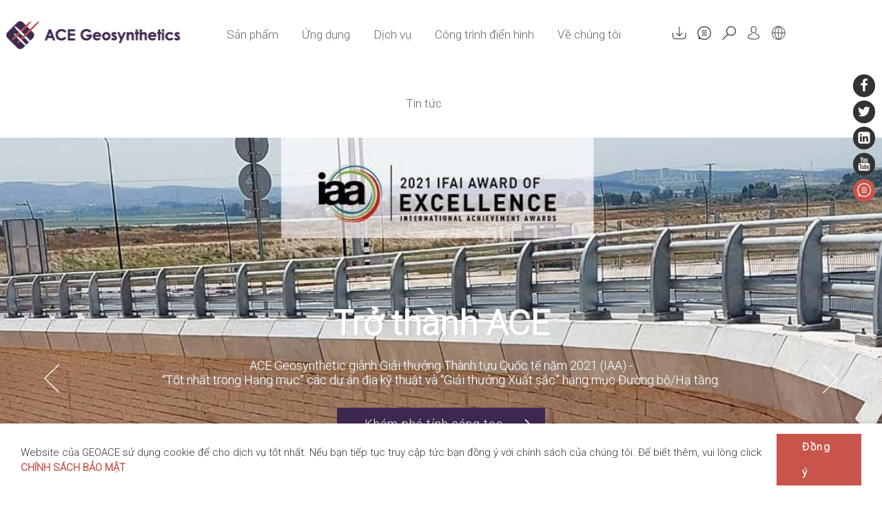

--- FILE ---
content_type: text/html; charset=UTF-8
request_url: https://geoace.com/vi
body_size: 112247
content:
<!doctype html>
<html lang="vi">
<head>
    <meta charset="UTF-8">
    <title> ACE Geosynthetics │ Vietnam</title>
    <meta name="description" content="Nhà sản xuất và cung cấp giải pháp Vật liệu Địa kỹ thuật Tổng hợp ACE cung cấp các sản phẩm liên quan vật liệu địa kỹ thuật tổng hợp bao gồm khung lưới địa kỹ thuật, vải địa kỹ thuật, ống vải địa kỹ thuật, và các dịch vụ kỹ thuật cho nhiệm vụ và kỹ thuật ">
    <meta name="keywords" content="Khung lưới địa kỹ thuật, vải địa kỹ thuật, ống vải địa kỹ thuật, nhà sản xuất và nhà cung cấp vật liệu địa kỹ thuật tổng hợp, thiết kế vật liệu địa kỹ thuật tổng hợp, ứng dụng vật liệu địa kỹ thuật tổng hợp">
    <meta name="copyright" content="威亞創意網頁設計公司"/>
    <meta name="author" content="ACE Geosynthetics"/>
    <meta name="robots" content="all"/>
    <meta http-equiv="X-UA-Compatible" content="IE=edge">
    <meta name="viewport" content="width=device-width, initial-scale=1">
    <link rel="shortcut icon" href="https://geoace.com/frontend/images/favicon.ico">
    <link href="https://geoace.com/frontend/styles/style.css?20260115035113" rel="stylesheet">
                 <link rel="alternate" hreflang="vi" href="https://geoace.com/vi">     	    <meta name="_token" content="dBsVzpBI316EzsERhPWS2SfjIBi3j5mEOcJDnJEU"/>
        <!-- Global site tag (gtag.js) - Google Analytics -->
    <script async src="https://www.googletagmanager.com/gtag/js?id=UA-7974507-1"></script>
    <script>
        window.dataLayer = window.dataLayer || [];
        function gtag(){dataLayer.push(arguments);}
        gtag('js', new Date());

        gtag('config', 'UA-7974507-1');
    </script>
</head>
<body>
<header>
    <div class="header-wrap">
        <!--logo-->
        <div class="logo-wrap">
            <a class="logo" href="https://geoace.com/vi" alt="ACE Geosynthetics"></a>
        </div>
        <!--menu-->
        <ul id="oe_menu" class="oe_menu text-left" itemscope itemtype="http://www.schema.org/SiteNavigationElement">
            <li class="" itemprop="name">
                <a title="Sản phẩm" href="https://geoace.com/vi/products">Sản phẩm</a>
                <div class="deck">
                    <ul itemscope itemtype="http://www.schema.org/SiteNavigationElement">
                                                    <li itemprop="name">
                                <a itemprop="url"
                                    href="https://geoace.com/vi/products/L%C6%B0%E1%BB%9Bi-%C4%91%E1%BB%8Ba-k%E1%BB%B9-thu%E1%BA%ADt/lists"><span>Lưới địa kỹ thuật</span></a>
                                <ul itemscope itemtype="http://www.schema.org/SiteNavigationElement">
                                                                            <li itemprop="name"><a itemprop="url"
                                                href="https://geoace.com/vi/products/L%C6%B0%E1%BB%9Bi-%C4%91%E1%BB%8Ba-k%E1%BB%B9-thu%E1%BA%ADt/ACEGrid%C2%AE-GG">ACEGrid&reg; GG</a>
                                        </li>
                                                                            <li itemprop="name"><a itemprop="url"
                                                href="https://geoace.com/vi/products/L%C6%B0%E1%BB%9Bi-%C4%91%E1%BB%8Ba-k%E1%BB%B9-thu%E1%BA%ADt/ACEGrid%C2%AE-FR">ACEGrid&reg; FR</a>
                                        </li>
                                                                            <li itemprop="name"><a itemprop="url"
                                                href="https://geoace.com/vi/products/L%C6%B0%E1%BB%9Bi-%C4%91%E1%BB%8Ba-k%E1%BB%B9-thu%E1%BA%ADt/ACEGrid%C2%AE-GN">ACEGrid&reg; GN</a>
                                        </li>
                                                                            <li itemprop="name"><a itemprop="url"
                                                href="https://geoace.com/vi/products/L%C6%B0%E1%BB%9Bi-%C4%91%E1%BB%8Ba-k%E1%BB%B9-thu%E1%BA%ADt/ACEGrid%C2%AE-GA">ACEGrid&reg; GA</a>
                                        </li>
                                                                            <li itemprop="name"><a itemprop="url"
                                                href="https://geoace.com/vi/products/L%C6%B0%E1%BB%9Bi-%C4%91%E1%BB%8Ba-k%E1%BB%B9-thu%E1%BA%ADt/ACEGrid%C2%AE--GDP">ACEGrid&reg;  GDP</a>
                                        </li>
                                                                            <li itemprop="name"><a itemprop="url"
                                                href="https://geoace.com/vi/products/L%C6%B0%E1%BB%9Bi-%C4%91%E1%BB%8Ba-k%E1%BB%B9-thu%E1%BA%ADt/ACEGrid%C2%AE-GDE">ACEGrid&reg; GDE</a>
                                        </li>
                                                                    </ul>
                            </li>
                                                    <li itemprop="name">
                                <a itemprop="url"
                                    href="https://geoace.com/vi/products/V%E1%BA%A3i-%C4%91%E1%BB%8Ba-k%E1%BB%B9-thu%E1%BA%ADt/lists"><span>Vải địa kỹ thuật</span></a>
                                <ul itemscope itemtype="http://www.schema.org/SiteNavigationElement">
                                                                            <li itemprop="name"><a itemprop="url"
                                                href="https://geoace.com/vi/products/V%E1%BA%A3i-%C4%91%E1%BB%8Ba-k%E1%BB%B9-thu%E1%BA%ADt/ACETex%C2%AE-PET">ACETex&reg; PET</a>
                                        </li>
                                                                            <li itemprop="name"><a itemprop="url"
                                                href="https://geoace.com/vi/products/V%E1%BA%A3i-%C4%91%E1%BB%8Ba-k%E1%BB%B9-thu%E1%BA%ADt/ACETex%C2%AE-PP">ACETex&reg; PP</a>
                                        </li>
                                                                            <li itemprop="name"><a itemprop="url"
                                                href="https://geoace.com/vi/products/V%E1%BA%A3i-%C4%91%E1%BB%8Ba-k%E1%BB%B9-thu%E1%BA%ADt/ACETex%C2%AE-ES">ACETex&reg; ES</a>
                                        </li>
                                                                            <li itemprop="name"><a itemprop="url"
                                                href="https://geoace.com/vi/products/V%E1%BA%A3i-%C4%91%E1%BB%8Ba-k%E1%BB%B9-thu%E1%BA%ADt/ACETex%C2%AE-NW">ACETex&reg; NW</a>
                                        </li>
                                                                            <li itemprop="name"><a itemprop="url"
                                                href="https://geoace.com/vi/products/V%E1%BA%A3i-%C4%91%E1%BB%8Ba-k%E1%BB%B9-thu%E1%BA%ADt/ACETex%C2%AE-SL">ACETex&reg; SL</a>
                                        </li>
                                                                    </ul>
                            </li>
                                                    <li itemprop="name">
                                <a itemprop="url"
                                    href="https://geoace.com/vi/products/Bao%2C-%E1%BB%91ng-v%C3%A0-th%C3%B9ng-v%E1%BA%A3i-%C4%91%E1%BB%8Ba-k%E1%BB%B9-thu%E1%BA%ADt/lists"><span>Bao, ống v&agrave; th&ugrave;ng vải địa kỹ thuật</span></a>
                                <ul itemscope itemtype="http://www.schema.org/SiteNavigationElement">
                                                                            <li itemprop="name"><a itemprop="url"
                                                href="https://geoace.com/vi/products/Bao%2C-%E1%BB%91ng-v%C3%A0-th%C3%B9ng-v%E1%BA%A3i-%C4%91%E1%BB%8Ba-k%E1%BB%B9-thu%E1%BA%ADt/ACETube%C2%AE-_-C%C3%B4ng-tr%C3%ACnh-th%E1%BB%A7y-l%E1%BB%A3i">ACETube&reg; - C&ocirc;ng tr&igrave;nh thủy lợi</a>
                                        </li>
                                                                            <li itemprop="name"><a itemprop="url"
                                                href="https://geoace.com/vi/products/Bao%2C-%E1%BB%91ng-v%C3%A0-th%C3%B9ng-v%E1%BA%A3i-%C4%91%E1%BB%8Ba-k%E1%BB%B9-thu%E1%BA%ADt/ACETube%C2%AE-_-H%E1%BB%87-th%E1%BB%91ng-t%C3%A1ch-n%C6%B0%E1%BB%9Bc">ACETube&reg; - Hệ thống t&aacute;ch nước</a>
                                        </li>
                                                                            <li itemprop="name"><a itemprop="url"
                                                href="https://geoace.com/vi/products/Bao%2C-%E1%BB%91ng-v%C3%A0-th%C3%B9ng-v%E1%BA%A3i-%C4%91%E1%BB%8Ba-k%E1%BB%B9-thu%E1%BA%ADt/ACEContainer%E2%84%A2">ACEContainer&trade;</a>
                                        </li>
                                                                            <li itemprop="name"><a itemprop="url"
                                                href="https://geoace.com/vi/products/Bao%2C-%E1%BB%91ng-v%C3%A0-th%C3%B9ng-v%E1%BA%A3i-%C4%91%E1%BB%8Ba-k%E1%BB%B9-thu%E1%BA%ADt/ACEBag%E2%84%A2">ACEBag&trade;</a>
                                        </li>
                                                                    </ul>
                            </li>
                                                    <li itemprop="name">
                                <a itemprop="url"
                                    href="https://geoace.com/vi/products/Ki%E1%BB%83m-so%C3%A1t-x%C3%B3i-m%C3%B2n-v%C3%A0-b%E1%BB%93i-l%E1%BA%AFng/lists"><span>Kiểm so&aacute;t x&oacute;i m&ograve;n v&agrave; bồi lắng</span></a>
                                <ul itemscope itemtype="http://www.schema.org/SiteNavigationElement">
                                                                            <li itemprop="name"><a itemprop="url"
                                                href="https://geoace.com/vi/products/Ki%E1%BB%83m-so%C3%A1t-x%C3%B3i-m%C3%B2n-v%C3%A0-b%E1%BB%93i-l%E1%BA%AFng/ACEFormer%E2%84%A2">ACEFormer&trade;</a>
                                        </li>
                                                                            <li itemprop="name"><a itemprop="url"
                                                href="https://geoace.com/vi/products/Ki%E1%BB%83m-so%C3%A1t-x%C3%B3i-m%C3%B2n-v%C3%A0-b%E1%BB%93i-l%E1%BA%AFng/ACEMat%E2%84%A2-R">ACEMat&trade; R</a>
                                        </li>
                                                                            <li itemprop="name"><a itemprop="url"
                                                href="https://geoace.com/vi/products/Ki%E1%BB%83m-so%C3%A1t-x%C3%B3i-m%C3%B2n-v%C3%A0-b%E1%BB%93i-l%E1%BA%AFng/ACESandbag%E2%84%A2-EC">ACESandbag&trade; EC</a>
                                        </li>
                                                                            <li itemprop="name"><a itemprop="url"
                                                href="https://geoace.com/vi/products/Ki%E1%BB%83m-so%C3%A1t-x%C3%B3i-m%C3%B2n-v%C3%A0-b%E1%BB%93i-l%E1%BA%AFng/ACESandbag%E2%84%A2-SB">ACESandbag&trade; SB</a>
                                        </li>
                                                                            <li itemprop="name"><a itemprop="url"
                                                href="https://geoace.com/vi/products/Ki%E1%BB%83m-so%C3%A1t-x%C3%B3i-m%C3%B2n-v%C3%A0-b%E1%BB%93i-l%E1%BA%AFng/ACELoopTex%E2%84%A2">ACELoopTex&trade;</a>
                                        </li>
                                                                            <li itemprop="name"><a itemprop="url"
                                                href="https://geoace.com/vi/products/Ki%E1%BB%83m-so%C3%A1t-x%C3%B3i-m%C3%B2n-v%C3%A0-b%E1%BB%93i-l%E1%BA%AFng/ACECurtain%E2%84%A2">ACECurtain&trade;</a>
                                        </li>
                                                                            <li itemprop="name"><a itemprop="url"
                                                href="https://geoace.com/vi/products/Ki%E1%BB%83m-so%C3%A1t-x%C3%B3i-m%C3%B2n-v%C3%A0-b%E1%BB%93i-l%E1%BA%AFng/ACECell%E2%84%A2">ACECell&trade;</a>
                                        </li>
                                                                            <li itemprop="name"><a itemprop="url"
                                                href="https://geoace.com/vi/products/Ki%E1%BB%83m-so%C3%A1t-x%C3%B3i-m%C3%B2n-v%C3%A0-b%E1%BB%93i-l%E1%BA%AFng/ACEPin%E2%84%A2-T">ACEPin&trade; T</a>
                                        </li>
                                                                            <li itemprop="name"><a itemprop="url"
                                                href="https://geoace.com/vi/products/Ki%E1%BB%83m-so%C3%A1t-x%C3%B3i-m%C3%B2n-v%C3%A0-b%E1%BB%93i-l%E1%BA%AFng/ACENail%E2%84%A2-SD">ACENail&trade; SD</a>
                                        </li>
                                                                            <li itemprop="name"><a itemprop="url"
                                                href="https://geoace.com/vi/products/Ki%E1%BB%83m-so%C3%A1t-x%C3%B3i-m%C3%B2n-v%C3%A0-b%E1%BB%93i-l%E1%BA%AFng/ACEModule%E2%84%A2">ACEModule&trade;</a>
                                        </li>
                                                                    </ul>
                            </li>
                                                    <li itemprop="name">
                                <a itemprop="url"
                                    href="https://geoace.com/vi/products/L%E1%BB%9Bp-l%C3%B3t/lists"><span>Lớp l&oacute;t</span></a>
                                <ul itemscope itemtype="http://www.schema.org/SiteNavigationElement">
                                                                            <li itemprop="name"><a itemprop="url"
                                                href="https://geoace.com/vi/products/L%E1%BB%9Bp-l%C3%B3t/ACEDrain%E2%84%A2-S">ACEDrain&trade; S</a>
                                        </li>
                                                                            <li itemprop="name"><a itemprop="url"
                                                href="https://geoace.com/vi/products/L%E1%BB%9Bp-l%C3%B3t/ACELiner%E2%84%A2">ACELiner&trade;</a>
                                        </li>
                                                                            <li itemprop="name"><a itemprop="url"
                                                href="https://geoace.com/vi/products/L%E1%BB%9Bp-l%C3%B3t/ACEMembrane%E2%84%A2">ACEMembrane&trade;</a>
                                        </li>
                                                                    </ul>
                            </li>
                                                    <li itemprop="name">
                                <a itemprop="url"
                                    href="https://geoace.com/vi/products/H%E1%BB%97n-h%E1%BB%A3p-%C4%91%E1%BB%8Ba-k%E1%BB%B9-thu%E1%BA%ADt/lists"><span>Hỗn hợp địa kỹ thuật</span></a>
                                <ul itemscope itemtype="http://www.schema.org/SiteNavigationElement">
                                                                            <li itemprop="name"><a itemprop="url"
                                                href="https://geoace.com/vi/products/H%E1%BB%97n-h%E1%BB%A3p-%C4%91%E1%BB%8Ba-k%E1%BB%B9-thu%E1%BA%ADt/ACECompo%E2%84%A2-GB">ACECompo&trade; GB</a>
                                        </li>
                                                                            <li itemprop="name"><a itemprop="url"
                                                href="https://geoace.com/vi/products/H%E1%BB%97n-h%E1%BB%A3p-%C4%91%E1%BB%8Ba-k%E1%BB%B9-thu%E1%BA%ADt/ACECompo%E2%84%A2-GC">ACECompo&trade; GC</a>
                                        </li>
                                                                            <li itemprop="name"><a itemprop="url"
                                                href="https://geoace.com/vi/products/H%E1%BB%97n-h%E1%BB%A3p-%C4%91%E1%BB%8Ba-k%E1%BB%B9-thu%E1%BA%ADt/ACECompo%E2%84%A2-GS">ACECompo&trade; GS</a>
                                        </li>
                                                                            <li itemprop="name"><a itemprop="url"
                                                href="https://geoace.com/vi/products/H%E1%BB%97n-h%E1%BB%A3p-%C4%91%E1%BB%8Ba-k%E1%BB%B9-thu%E1%BA%ADt/ACECompo%E2%84%A2-PETB">ACECompo&trade; PETB</a>
                                        </li>
                                                                    </ul>
                            </li>
                                                    <li itemprop="name">
                                <a itemprop="url"
                                    href="https://geoace.com/vi/products/N%C3%B4ng-nghi%E1%BB%87p/lists"><span>N&ocirc;ng nghiệp</span></a>
                                <ul itemscope itemtype="http://www.schema.org/SiteNavigationElement">
                                                                            <li itemprop="name"><a itemprop="url"
                                                href="https://geoace.com/vi/products/N%C3%B4ng-nghi%E1%BB%87p/L%C6%B0%E1%BB%9Bi-c%C3%B4n-tr%C3%B9ng">Lưới c&ocirc;n tr&ugrave;ng</a>
                                        </li>
                                                                            <li itemprop="name"><a itemprop="url"
                                                href="https://geoace.com/vi/products/N%C3%B4ng-nghi%E1%BB%87p/V%E1%BA%A3i-ch%E1%BA%AFn">Vải chắn</a>
                                        </li>
                                                                            <li itemprop="name"><a itemprop="url"
                                                href="https://geoace.com/vi/products/N%C3%B4ng-nghi%E1%BB%87p/L%C6%B0%E1%BB%9Bi-ch%E1%BB%91ng-m%C6%B0a-%C4%91%C3%A1">Lưới chống mưa đ&aacute;</a>
                                        </li>
                                                                    </ul>
                            </li>
                                            </ul>
                </div>
            </li>
            <li class="" itemprop="name">
                <a itemprop="url" title="Ứng dụng" href="https://geoace.com/vi/app">Ứng dụng</a>
                <div class="deck">
                    <ul itemscope itemtype="http://www.schema.org/SiteNavigationElement">
                                                    <li itemprop="name">
                                <a itemprop="url"
                                    href="https://geoace.com/vi/app/C%C3%B4ng-tr%C3%ACnh-thi-c%C3%B4ng-%C4%91%E1%BA%A5t/lists"><span>C&ocirc;ng tr&igrave;nh thi c&ocirc;ng đất</span></a>
                                <ul itemscope itemtype="http://www.schema.org/SiteNavigationElement">
                                                                            <li itemprop="name"><a itemprop="url"
                                                href="https://geoace.com/vi/app/C%C3%B4ng-tr%C3%ACnh-thi-c%C3%B4ng-%C4%91%E1%BA%A5t/%E1%BB%94n-%C4%91%E1%BB%8Bnh-s%C6%B0%E1%BB%9Dn-d%E1%BB%91c">Ổn định sườn dốc</a>
                                        </li>
                                                                            <li itemprop="name"><a itemprop="url"
                                                href="https://geoace.com/vi/app/C%C3%B4ng-tr%C3%ACnh-thi-c%C3%B4ng-%C4%91%E1%BA%A5t/Gia-c%E1%BB%91-n%E1%BB%81n-%C4%91%C6%B0%E1%BB%9Dng">Gia cố nền đường</a>
                                        </li>
                                                                            <li itemprop="name"><a itemprop="url"
                                                href="https://geoace.com/vi/app/C%C3%B4ng-tr%C3%ACnh-thi-c%C3%B4ng-%C4%91%E1%BA%A5t/C%E1%BA%A7u-n%E1%BB%91i-qua-c%C3%A1c-h%E1%BA%A7m-ng%E1%BA%A7m-v%C3%A0-h%E1%BB%91-s%E1%BB%A5t">Cầu nối qua c&aacute;c hầm ngầm v&agrave; hố sụt</a>
                                        </li>
                                                                            <li itemprop="name"><a itemprop="url"
                                                href="https://geoace.com/vi/app/C%C3%B4ng-tr%C3%ACnh-thi-c%C3%B4ng-%C4%91%E1%BA%A5t/Ki%E1%BB%83m-so%C3%A1t-x%C3%B3i-m%C3%B2n-s%C6%B0%E1%BB%9Dn-d%E1%BB%91c">Kiểm so&aacute;t x&oacute;i m&ograve;n sườn dốc</a>
                                        </li>
                                                                    </ul>
                            </li>
                                                    <li itemprop="name">
                                <a itemprop="url"
                                    href="https://geoace.com/vi/app/X%C3%A2y-d%E1%BB%B1ng-%C4%91%C6%B0%E1%BB%9Dng-b%E1%BB%99-v%C3%A0-%C4%91%C6%B0%E1%BB%9Dng-s%E1%BA%AFt/lists"><span>X&acirc;y dựng đường bộ v&agrave; đường sắt</span></a>
                                <ul itemscope itemtype="http://www.schema.org/SiteNavigationElement">
                                                                            <li itemprop="name"><a itemprop="url"
                                                href="https://geoace.com/vi/app/X%C3%A2y-d%E1%BB%B1ng-%C4%91%C6%B0%E1%BB%9Dng-b%E1%BB%99-v%C3%A0-%C4%91%C6%B0%E1%BB%9Dng-s%E1%BA%AFt/%E1%BB%94n-%C4%91%E1%BB%8Bnh-n%E1%BB%81n-%C4%91%C6%B0%E1%BB%9Dng">Ổn định nền đường</a>
                                        </li>
                                                                            <li itemprop="name"><a itemprop="url"
                                                href="https://geoace.com/vi/app/X%C3%A2y-d%E1%BB%B1ng-%C4%91%C6%B0%E1%BB%9Dng-b%E1%BB%99-v%C3%A0-%C4%91%C6%B0%E1%BB%9Dng-s%E1%BA%AFt/Gia-c%E1%BB%91-t%E1%BA%A7ng-n%E1%BB%81n-m%C3%B3ng">Gia cố tầng nền m&oacute;ng</a>
                                        </li>
                                                                            <li itemprop="name"><a itemprop="url"
                                                href="https://geoace.com/vi/app/X%C3%A2y-d%E1%BB%B1ng-%C4%91%C6%B0%E1%BB%9Dng-b%E1%BB%99-v%C3%A0-%C4%91%C6%B0%E1%BB%9Dng-s%E1%BA%AFt/C%E1%BA%A3i-t%E1%BA%A1o-m%E1%BA%B7t-%C4%91%C6%B0%E1%BB%9Dng">Cải tạo mặt đường</a>
                                        </li>
                                                                            <li itemprop="name"><a itemprop="url"
                                                href="https://geoace.com/vi/app/X%C3%A2y-d%E1%BB%B1ng-%C4%91%C6%B0%E1%BB%9Dng-b%E1%BB%99-v%C3%A0-%C4%91%C6%B0%E1%BB%9Dng-s%E1%BA%AFt/C%C3%B4ng-tr%C3%ACnh-m%E1%BB%9F-r%E1%BB%99ng-%C4%91%C6%B0%E1%BB%9Dng">C&ocirc;ng tr&igrave;nh mở rộng đường</a>
                                        </li>
                                                                            <li itemprop="name"><a itemprop="url"
                                                href="https://geoace.com/vi/app/X%C3%A2y-d%E1%BB%B1ng-%C4%91%C6%B0%E1%BB%9Dng-b%E1%BB%99-v%C3%A0-%C4%91%C6%B0%E1%BB%9Dng-s%E1%BA%AFt/C%C3%B4ng-tr%C3%ACnh-c%E1%BA%A7u">C&ocirc;ng tr&igrave;nh cầu</a>
                                        </li>
                                                                    </ul>
                            </li>
                                                    <li itemprop="name">
                                <a itemprop="url"
                                    href="https://geoace.com/vi/app/B%E1%BA%A3o-v%E1%BB%87-m%C3%B4i-tr%C6%B0%E1%BB%9Dng/lists"><span>Bảo vệ m&ocirc;i trường</span></a>
                                <ul itemscope itemtype="http://www.schema.org/SiteNavigationElement">
                                                                            <li itemprop="name"><a itemprop="url"
                                                href="https://geoace.com/vi/app/B%E1%BA%A3o-v%E1%BB%87-m%C3%B4i-tr%C6%B0%E1%BB%9Dng/X%E1%BB%AD-l%C3%BD-b%C3%B9n-th%E1%BA%A3i">Xử l&yacute; b&ugrave;n thải</a>
                                        </li>
                                                                            <li itemprop="name"><a itemprop="url"
                                                href="https://geoace.com/vi/app/B%E1%BA%A3o-v%E1%BB%87-m%C3%B4i-tr%C6%B0%E1%BB%9Dng/N%E1%BA%A1o-v%C3%A9t-c%E1%BA%B7n-l%E1%BA%AFng">Nạo v&eacute;t cặn lắng</a>
                                        </li>
                                                                            <li itemprop="name"><a itemprop="url"
                                                href="https://geoace.com/vi/app/B%E1%BA%A3o-v%E1%BB%87-m%C3%B4i-tr%C6%B0%E1%BB%9Dng/Ki%E1%BB%83m-so%C3%A1t-ph%C3%B9-sa-v%C3%A0-b%C3%B9n-%C4%91%E1%BB%A5c">Kiểm so&aacute;t ph&ugrave; sa v&agrave; b&ugrave;n đục</a>
                                        </li>
                                                                            <li itemprop="name"><a itemprop="url"
                                                href="https://geoace.com/vi/app/B%E1%BA%A3o-v%E1%BB%87-m%C3%B4i-tr%C6%B0%E1%BB%9Dng/B%C3%A3i-ch%C3%B4n-r%C3%A1c">B&atilde;i ch&ocirc;n r&aacute;c</a>
                                        </li>
                                                                            <li itemprop="name"><a itemprop="url"
                                                href="https://geoace.com/vi/app/B%E1%BA%A3o-v%E1%BB%87-m%C3%B4i-tr%C6%B0%E1%BB%9Dng/Ng%E1%BA%ADp-%C3%BAng">Ngập &uacute;ng</a>
                                        </li>
                                                                    </ul>
                            </li>
                                                    <li itemprop="name">
                                <a itemprop="url"
                                    href="https://geoace.com/vi/app/C%C3%B4ng-tr%C3%ACnh-k%E1%BA%BFt-c%E1%BA%A5u-bi%E1%BB%83n-v%C3%A0-ven-bi%E1%BB%83n/lists"><span>C&ocirc;ng tr&igrave;nh kết cấu biển v&agrave; ven biển</span></a>
                                <ul itemscope itemtype="http://www.schema.org/SiteNavigationElement">
                                                                            <li itemprop="name"><a itemprop="url"
                                                href="https://geoace.com/vi/app/C%C3%B4ng-tr%C3%ACnh-k%E1%BA%BFt-c%E1%BA%A5u-bi%E1%BB%83n-v%C3%A0-ven-bi%E1%BB%83n/%C4%90%C3%AA-bi%E1%BB%83n-v%C3%A0-v%C3%A1ch-ng%C4%83n-ch%E1%BA%AFn-n%C6%B0%E1%BB%9Bc">Đ&ecirc; biển v&agrave; v&aacute;ch ngăn chắn nước</a>
                                        </li>
                                                                            <li itemprop="name"><a itemprop="url"
                                                href="https://geoace.com/vi/app/C%C3%B4ng-tr%C3%ACnh-k%E1%BA%BFt-c%E1%BA%A5u-bi%E1%BB%83n-v%C3%A0-ven-bi%E1%BB%83n/%C4%90%E1%BA%ADp-ch%E1%BA%AFn-s%C3%B3ng-v%C3%A0-k%C3%A8-c%E1%BA%A3ng">Đập chắn s&oacute;ng v&agrave; k&egrave; cảng</a>
                                        </li>
                                                                            <li itemprop="name"><a itemprop="url"
                                                href="https://geoace.com/vi/app/C%C3%B4ng-tr%C3%ACnh-k%E1%BA%BFt-c%E1%BA%A5u-bi%E1%BB%83n-v%C3%A0-ven-bi%E1%BB%83n/K%C3%A8-ch%E1%BA%AFn-s%C3%B3ng">K&egrave; chắn s&oacute;ng</a>
                                        </li>
                                                                            <li itemprop="name"><a itemprop="url"
                                                href="https://geoace.com/vi/app/C%C3%B4ng-tr%C3%ACnh-k%E1%BA%BFt-c%E1%BA%A5u-bi%E1%BB%83n-v%C3%A0-ven-bi%E1%BB%83n/K%C3%A8-ch%E1%BA%AFn-s%C3%B3ng-d%E1%BA%A1ng-t%C3%A1ch-r%E1%BB%9Di">K&egrave; chắn s&oacute;ng dạng t&aacute;ch rời</a>
                                        </li>
                                                                            <li itemprop="name"><a itemprop="url"
                                                href="https://geoace.com/vi/app/C%C3%B4ng-tr%C3%ACnh-k%E1%BA%BFt-c%E1%BA%A5u-bi%E1%BB%83n-v%C3%A0-ven-bi%E1%BB%83n/C%E1%BB%93n-c%C3%A1t">Cồn c&aacute;t</a>
                                        </li>
                                                                            <li itemprop="name"><a itemprop="url"
                                                href="https://geoace.com/vi/app/C%C3%B4ng-tr%C3%ACnh-k%E1%BA%BFt-c%E1%BA%A5u-bi%E1%BB%83n-v%C3%A0-ven-bi%E1%BB%83n/K%C3%A8-ch%E1%BA%AFn-s%C3%B3ng-ng%E1%BA%A7m-v%C3%A0-r%E1%BA%A1n-san-h%C3%B4-nh%C3%A2n-t%E1%BA%A1o">K&egrave; chắn s&oacute;ng ngầm v&agrave; rạn san h&ocirc; nh&acirc;n tạo</a>
                                        </li>
                                                                            <li itemprop="name"><a itemprop="url"
                                                href="https://geoace.com/vi/app/C%C3%B4ng-tr%C3%ACnh-k%E1%BA%BFt-c%E1%BA%A5u-bi%E1%BB%83n-v%C3%A0-ven-bi%E1%BB%83n/K%C3%A8-">K&egrave; </a>
                                        </li>
                                                                            <li itemprop="name"><a itemprop="url"
                                                href="https://geoace.com/vi/app/C%C3%B4ng-tr%C3%ACnh-k%E1%BA%BFt-c%E1%BA%A5u-bi%E1%BB%83n-v%C3%A0-ven-bi%E1%BB%83n/T%C6%B0%E1%BB%9Dng-ch%E1%BA%AFn-n%C6%B0%E1%BB%9Bc">Tường chắn nước</a>
                                        </li>
                                                                            <li itemprop="name"><a itemprop="url"
                                                href="https://geoace.com/vi/app/C%C3%B4ng-tr%C3%ACnh-k%E1%BA%BFt-c%E1%BA%A5u-bi%E1%BB%83n-v%C3%A0-ven-bi%E1%BB%83n/C%C3%B4ng-tr%C3%ACnh-b%E1%BA%A3o-v%E1%BB%87-ch%E1%BB%91ng-x%C3%B3i-m%C3%B2n-tr%E1%BB%A5-c%E1%BA%A7u">C&ocirc;ng tr&igrave;nh bảo vệ chống x&oacute;i m&ograve;n trụ cầu</a>
                                        </li>
                                                                            <li itemprop="name"><a itemprop="url"
                                                href="https://geoace.com/vi/app/C%C3%B4ng-tr%C3%ACnh-k%E1%BA%BFt-c%E1%BA%A5u-bi%E1%BB%83n-v%C3%A0-ven-bi%E1%BB%83n/D%E1%BA%A7m-%C4%91%E1%BB%A1-%C4%91%C6%B0%E1%BB%9Dng-%E1%BB%91ng">Dầm đỡ đường ống</a>
                                        </li>
                                                                            <li itemprop="name"><a itemprop="url"
                                                href="https://geoace.com/vi/app/C%C3%B4ng-tr%C3%ACnh-k%E1%BA%BFt-c%E1%BA%A5u-bi%E1%BB%83n-v%C3%A0-ven-bi%E1%BB%83n/B%E1%BA%A3o-v%E1%BB%87-%C4%91%C6%B0%E1%BB%9Dng-%E1%BB%91ng-ng%E1%BA%A7m">Bảo vệ đường ống ngầm</a>
                                        </li>
                                                                    </ul>
                            </li>
                                                    <li itemprop="name">
                                <a itemprop="url"
                                    href="https://geoace.com/vi/app/B%E1%BA%A3o-v%E1%BB%87-b%E1%BB%9D-s%C3%B4ng-v%C3%A0-k%C3%AAnh-m%C6%B0%C6%A1ng/lists"><span>Bảo vệ bờ s&ocirc;ng v&agrave; k&ecirc;nh mương</span></a>
                                <ul itemscope itemtype="http://www.schema.org/SiteNavigationElement">
                                                                            <li itemprop="name"><a itemprop="url"
                                                href="https://geoace.com/vi/app/B%E1%BA%A3o-v%E1%BB%87-b%E1%BB%9D-s%C3%B4ng-v%C3%A0-k%C3%AAnh-m%C6%B0%C6%A1ng/%C4%90%C3%AA-s%C3%B4ng-v%C3%A0-r%C3%A3nh-ti%C3%AAu-n%C6%B0%E1%BB%9Bc">Đ&ecirc; s&ocirc;ng v&agrave; r&atilde;nh ti&ecirc;u nước</a>
                                        </li>
                                                                            <li itemprop="name"><a itemprop="url"
                                                href="https://geoace.com/vi/app/B%E1%BA%A3o-v%E1%BB%87-b%E1%BB%9D-s%C3%B4ng-v%C3%A0-k%C3%AAnh-m%C6%B0%C6%A1ng/K%C3%A8">K&egrave;</a>
                                        </li>
                                                                            <li itemprop="name"><a itemprop="url"
                                                href="https://geoace.com/vi/app/B%E1%BA%A3o-v%E1%BB%87-b%E1%BB%9D-s%C3%B4ng-v%C3%A0-k%C3%AAnh-m%C6%B0%C6%A1ng/%C4%90%E1%BA%ADp-ch%E1%BA%AFn-s%C3%B3ng">Đập chắn s&oacute;ng</a>
                                        </li>
                                                                            <li itemprop="name"><a itemprop="url"
                                                href="https://geoace.com/vi/app/B%E1%BA%A3o-v%E1%BB%87-b%E1%BB%9D-s%C3%B4ng-v%C3%A0-k%C3%AAnh-m%C6%B0%C6%A1ng/H%E1%BB%87-th%E1%BB%91ng-b%E1%BA%A3o-v%E1%BB%87-x%C3%B3i-m%C3%B2n-tr%E1%BB%A5-c%E1%BA%A7u">Hệ thống bảo vệ x&oacute;i m&ograve;n trụ cầu</a>
                                        </li>
                                                                            <li itemprop="name"><a itemprop="url"
                                                href="https://geoace.com/vi/app/B%E1%BA%A3o-v%E1%BB%87-b%E1%BB%9D-s%C3%B4ng-v%C3%A0-k%C3%AAnh-m%C6%B0%C6%A1ng/B%E1%BA%A3o-v%E1%BB%87-k%C3%AAnh-b%E1%BA%B1ng-l%E1%BB%9Bp-l%C3%B3t">Bảo vệ k&ecirc;nh bằng lớp l&oacute;t</a>
                                        </li>
                                                                    </ul>
                            </li>
                                                    <li itemprop="name">
                                <a itemprop="url"
                                    href="https://geoace.com/vi/app/C%C3%B4ng-nghi%E1%BB%87p-khai-kho%C3%A1ng/lists"><span>C&ocirc;ng nghiệp khai kho&aacute;ng</span></a>
                                <ul itemscope itemtype="http://www.schema.org/SiteNavigationElement">
                                                                            <li itemprop="name"><a itemprop="url"
                                                href="https://geoace.com/vi/app/C%C3%B4ng-nghi%E1%BB%87p-khai-kho%C3%A1ng/%E1%BB%94n-%C4%91%E1%BB%8Bnh-t%C6%B0%E1%BB%9Dng-m%E1%BB%8F">Ổn định tường mỏ</a>
                                        </li>
                                                                            <li itemprop="name"><a itemprop="url"
                                                href="https://geoace.com/vi/app/C%C3%B4ng-nghi%E1%BB%87p-khai-kho%C3%A1ng/%C4%90%C6%B0%E1%BB%9Dng-d%E1%BA%ABn-cho-xe-t%E1%BA%A3i-n%E1%BA%B7ng">Đường dẫn cho xe tải nặng</a>
                                        </li>
                                                                            <li itemprop="name"><a itemprop="url"
                                                href="https://geoace.com/vi/app/C%C3%B4ng-nghi%E1%BB%87p-khai-kho%C3%A1ng/T%C3%A1ch-n%C6%B0%E1%BB%9Bc">T&aacute;ch nước</a>
                                        </li>
                                                                    </ul>
                            </li>
                                            </ul>
                </div>
            </li>
            <li class="" itemprop="name">
                <a itemprop="url" title="Dịch vụ" href="https://geoace.com/vi/service">Dịch vụ</a>
                <div class="deck">
                    <div class="ser-deck">
                        <ul itemscope itemtype="http://www.schema.org/SiteNavigationElement">
                            <li itemprop="name"><a itemprop="url" href="https://geoace.com/vi/service/design"><span>Thiết kế - và - kỹ thuật</span></a></li>
                            <li itemprop="name"><a itemprop="url" href="https://geoace.com/vi/service/testing"><span>Thử nghiệm vật liệu</span></a></li>
                            <li itemprop="name"><a itemprop="url" href="https://geoace.com/vi/service/construction"><span>Hỗ trợ thi công</span></a></li>
                            <li itemprop="name"><a itemprop="url" href="https://geoace.com/vi/service/training"><span>Hỗ trợ đào tạo</span></a></li>
                                                    </ul>
                    </div>
                </div>
            </li>
            <li class="" itemprop="name">
                <a itemprop="url" title="Công trình điển hình" href="https://geoace.com/vi/case">Công trình điển hình</a>
                <div class="deck">
                    <ul>
                                                    <li>
                                <a href="https://geoace.com/vi/case/C%C3%B4ng-tr%C3%ACnh-thi-c%C3%B4ng-%C4%91%E1%BA%A5t"><span>C&ocirc;ng tr&igrave;nh thi c&ocirc;ng đất</span></a>
                                <ul>
                                                                            <li><a
                                                href="https://geoace.com/vi/case/C%C3%B4ng-tr%C3%ACnh-thi-c%C3%B4ng-%C4%91%E1%BA%A5t?design=5847b518d9098">Ổn định sườn dốc</a>
                                        </li>
                                                                            <li><a
                                                href="https://geoace.com/vi/case/C%C3%B4ng-tr%C3%ACnh-thi-c%C3%B4ng-%C4%91%E1%BA%A5t?design=583bc482b9ee3">Gia cố nền đường</a>
                                        </li>
                                                                            <li><a
                                                href="https://geoace.com/vi/case/C%C3%B4ng-tr%C3%ACnh-thi-c%C3%B4ng-%C4%91%E1%BA%A5t?design=5864c61e9bc9e">Cầu nối qua c&aacute;c hầm ngầm v&agrave; hố sụt</a>
                                        </li>
                                                                            <li><a
                                                href="https://geoace.com/vi/case/C%C3%B4ng-tr%C3%ACnh-thi-c%C3%B4ng-%C4%91%E1%BA%A5t?design=585b9315e0c80">Kiểm so&aacute;t x&oacute;i m&ograve;n sườn dốc</a>
                                        </li>
                                                                    </ul>
                            </li>
                                                    <li>
                                <a href="https://geoace.com/vi/case/X%C3%A2y-d%E1%BB%B1ng-%C4%91%C6%B0%E1%BB%9Dng-b%E1%BB%99-v%C3%A0-%C4%91%C6%B0%E1%BB%9Dng-s%E1%BA%AFt"><span>X&acirc;y dựng đường bộ v&agrave; đường sắt</span></a>
                                <ul>
                                                                            <li><a
                                                href="https://geoace.com/vi/case/X%C3%A2y-d%E1%BB%B1ng-%C4%91%C6%B0%E1%BB%9Dng-b%E1%BB%99-v%C3%A0-%C4%91%C6%B0%E1%BB%9Dng-s%E1%BA%AFt?design=584e685c5d5f7">Ổn định nền đường</a>
                                        </li>
                                                                            <li><a
                                                href="https://geoace.com/vi/case/X%C3%A2y-d%E1%BB%B1ng-%C4%91%C6%B0%E1%BB%9Dng-b%E1%BB%99-v%C3%A0-%C4%91%C6%B0%E1%BB%9Dng-s%E1%BA%AFt?design=5864cd74a387a">Gia cố tầng nền m&oacute;ng</a>
                                        </li>
                                                                            <li><a
                                                href="https://geoace.com/vi/case/X%C3%A2y-d%E1%BB%B1ng-%C4%91%C6%B0%E1%BB%9Dng-b%E1%BB%99-v%C3%A0-%C4%91%C6%B0%E1%BB%9Dng-s%E1%BA%AFt?design=5864cde58917f">Cải tạo mặt đường</a>
                                        </li>
                                                                            <li><a
                                                href="https://geoace.com/vi/case/X%C3%A2y-d%E1%BB%B1ng-%C4%91%C6%B0%E1%BB%9Dng-b%E1%BB%99-v%C3%A0-%C4%91%C6%B0%E1%BB%9Dng-s%E1%BA%AFt?design=5864cec6c9516">C&ocirc;ng tr&igrave;nh mở rộng đường</a>
                                        </li>
                                                                            <li><a
                                                href="https://geoace.com/vi/case/X%C3%A2y-d%E1%BB%B1ng-%C4%91%C6%B0%E1%BB%9Dng-b%E1%BB%99-v%C3%A0-%C4%91%C6%B0%E1%BB%9Dng-s%E1%BA%AFt?design=5864cf316545f">C&ocirc;ng tr&igrave;nh cầu</a>
                                        </li>
                                                                    </ul>
                            </li>
                                                    <li>
                                <a href="https://geoace.com/vi/case/B%E1%BA%A3o-v%E1%BB%87-m%C3%B4i-tr%C6%B0%E1%BB%9Dng"><span>Bảo vệ m&ocirc;i trường</span></a>
                                <ul>
                                                                            <li><a
                                                href="https://geoace.com/vi/case/B%E1%BA%A3o-v%E1%BB%87-m%C3%B4i-tr%C6%B0%E1%BB%9Dng?design=5864cfa684e3c">Xử l&yacute; b&ugrave;n thải</a>
                                        </li>
                                                                            <li><a
                                                href="https://geoace.com/vi/case/B%E1%BA%A3o-v%E1%BB%87-m%C3%B4i-tr%C6%B0%E1%BB%9Dng?design=5864d060214bf">Nạo v&eacute;t cặn lắng</a>
                                        </li>
                                                                            <li><a
                                                href="https://geoace.com/vi/case/B%E1%BA%A3o-v%E1%BB%87-m%C3%B4i-tr%C6%B0%E1%BB%9Dng?design=5865b95c1afec">Kiểm so&aacute;t ph&ugrave; sa v&agrave; b&ugrave;n đục</a>
                                        </li>
                                                                            <li><a
                                                href="https://geoace.com/vi/case/B%E1%BA%A3o-v%E1%BB%87-m%C3%B4i-tr%C6%B0%E1%BB%9Dng?design=5865b9bbe4e19">B&atilde;i ch&ocirc;n r&aacute;c</a>
                                        </li>
                                                                            <li><a
                                                href="https://geoace.com/vi/case/B%E1%BA%A3o-v%E1%BB%87-m%C3%B4i-tr%C6%B0%E1%BB%9Dng?design=5b2b0c3a00f39">Ngập &uacute;ng</a>
                                        </li>
                                                                    </ul>
                            </li>
                                                    <li>
                                <a href="https://geoace.com/vi/case/C%C3%B4ng-tr%C3%ACnh-k%E1%BA%BFt-c%E1%BA%A5u-bi%E1%BB%83n-v%C3%A0-ven-bi%E1%BB%83n"><span>C&ocirc;ng tr&igrave;nh kết cấu biển v&agrave; ven biển</span></a>
                                <ul>
                                                                            <li><a
                                                href="https://geoace.com/vi/case/C%C3%B4ng-tr%C3%ACnh-k%E1%BA%BFt-c%E1%BA%A5u-bi%E1%BB%83n-v%C3%A0-ven-bi%E1%BB%83n?design=5865ba01b8353">Đ&ecirc; biển v&agrave; v&aacute;ch ngăn chắn nước</a>
                                        </li>
                                                                            <li><a
                                                href="https://geoace.com/vi/case/C%C3%B4ng-tr%C3%ACnh-k%E1%BA%BFt-c%E1%BA%A5u-bi%E1%BB%83n-v%C3%A0-ven-bi%E1%BB%83n?design=5865ba286f4e2">Đập chắn s&oacute;ng v&agrave; k&egrave; cảng</a>
                                        </li>
                                                                            <li><a
                                                href="https://geoace.com/vi/case/C%C3%B4ng-tr%C3%ACnh-k%E1%BA%BFt-c%E1%BA%A5u-bi%E1%BB%83n-v%C3%A0-ven-bi%E1%BB%83n?design=5865ba5c402b3">K&egrave; chắn s&oacute;ng</a>
                                        </li>
                                                                            <li><a
                                                href="https://geoace.com/vi/case/C%C3%B4ng-tr%C3%ACnh-k%E1%BA%BFt-c%E1%BA%A5u-bi%E1%BB%83n-v%C3%A0-ven-bi%E1%BB%83n?design=5865baaeea5a9">K&egrave; chắn s&oacute;ng dạng t&aacute;ch rời</a>
                                        </li>
                                                                            <li><a
                                                href="https://geoace.com/vi/case/C%C3%B4ng-tr%C3%ACnh-k%E1%BA%BFt-c%E1%BA%A5u-bi%E1%BB%83n-v%C3%A0-ven-bi%E1%BB%83n?design=5865bae198715">Cồn c&aacute;t</a>
                                        </li>
                                                                            <li><a
                                                href="https://geoace.com/vi/case/C%C3%B4ng-tr%C3%ACnh-k%E1%BA%BFt-c%E1%BA%A5u-bi%E1%BB%83n-v%C3%A0-ven-bi%E1%BB%83n?design=5865bb18441c2">K&egrave; chắn s&oacute;ng ngầm v&agrave; rạn san h&ocirc; nh&acirc;n tạo</a>
                                        </li>
                                                                            <li><a
                                                href="https://geoace.com/vi/case/C%C3%B4ng-tr%C3%ACnh-k%E1%BA%BFt-c%E1%BA%A5u-bi%E1%BB%83n-v%C3%A0-ven-bi%E1%BB%83n?design=5865c454cd996">K&egrave; </a>
                                        </li>
                                                                            <li><a
                                                href="https://geoace.com/vi/case/C%C3%B4ng-tr%C3%ACnh-k%E1%BA%BFt-c%E1%BA%A5u-bi%E1%BB%83n-v%C3%A0-ven-bi%E1%BB%83n?design=5865c3270965b">Tường chắn nước</a>
                                        </li>
                                                                            <li><a
                                                href="https://geoace.com/vi/case/C%C3%B4ng-tr%C3%ACnh-k%E1%BA%BFt-c%E1%BA%A5u-bi%E1%BB%83n-v%C3%A0-ven-bi%E1%BB%83n?design=5c91ea233c015">C&ocirc;ng tr&igrave;nh bảo vệ chống x&oacute;i m&ograve;n trụ cầu</a>
                                        </li>
                                                                            <li><a
                                                href="https://geoace.com/vi/case/C%C3%B4ng-tr%C3%ACnh-k%E1%BA%BFt-c%E1%BA%A5u-bi%E1%BB%83n-v%C3%A0-ven-bi%E1%BB%83n?design=5865c36edd9f8">Dầm đỡ đường ống</a>
                                        </li>
                                                                            <li><a
                                                href="https://geoace.com/vi/case/C%C3%B4ng-tr%C3%ACnh-k%E1%BA%BFt-c%E1%BA%A5u-bi%E1%BB%83n-v%C3%A0-ven-bi%E1%BB%83n?design=5865c3b73ad8d">Bảo vệ đường ống ngầm</a>
                                        </li>
                                                                    </ul>
                            </li>
                                                    <li>
                                <a href="https://geoace.com/vi/case/B%E1%BA%A3o-v%E1%BB%87-b%E1%BB%9D-s%C3%B4ng-v%C3%A0-k%C3%AAnh-m%C6%B0%C6%A1ng"><span>Bảo vệ bờ s&ocirc;ng v&agrave; k&ecirc;nh mương</span></a>
                                <ul>
                                                                            <li><a
                                                href="https://geoace.com/vi/case/B%E1%BA%A3o-v%E1%BB%87-b%E1%BB%9D-s%C3%B4ng-v%C3%A0-k%C3%AAnh-m%C6%B0%C6%A1ng?design=5865c40cd942c">Đ&ecirc; s&ocirc;ng v&agrave; r&atilde;nh ti&ecirc;u nước</a>
                                        </li>
                                                                            <li><a
                                                href="https://geoace.com/vi/case/B%E1%BA%A3o-v%E1%BB%87-b%E1%BB%9D-s%C3%B4ng-v%C3%A0-k%C3%AAnh-m%C6%B0%C6%A1ng?design=5865c2f331dc8">K&egrave;</a>
                                        </li>
                                                                            <li><a
                                                href="https://geoace.com/vi/case/B%E1%BA%A3o-v%E1%BB%87-b%E1%BB%9D-s%C3%B4ng-v%C3%A0-k%C3%AAnh-m%C6%B0%C6%A1ng?design=5865c48203614">Đập chắn s&oacute;ng</a>
                                        </li>
                                                                            <li><a
                                                href="https://geoace.com/vi/case/B%E1%BA%A3o-v%E1%BB%87-b%E1%BB%9D-s%C3%B4ng-v%C3%A0-k%C3%AAnh-m%C6%B0%C6%A1ng?design=5865c34cf0712">Hệ thống bảo vệ x&oacute;i m&ograve;n trụ cầu</a>
                                        </li>
                                                                            <li><a
                                                href="https://geoace.com/vi/case/B%E1%BA%A3o-v%E1%BB%87-b%E1%BB%9D-s%C3%B4ng-v%C3%A0-k%C3%AAnh-m%C6%B0%C6%A1ng?design=6119c45fab5c9">Bảo vệ k&ecirc;nh bằng lớp l&oacute;t</a>
                                        </li>
                                                                    </ul>
                            </li>
                                                    <li>
                                <a href="https://geoace.com/vi/case/C%C3%B4ng-nghi%E1%BB%87p-khai-kho%C3%A1ng"><span>C&ocirc;ng nghiệp khai kho&aacute;ng</span></a>
                                <ul>
                                                                            <li><a
                                                href="https://geoace.com/vi/case/C%C3%B4ng-nghi%E1%BB%87p-khai-kho%C3%A1ng?design=5865c4fe48e55">Ổn định tường mỏ</a>
                                        </li>
                                                                            <li><a
                                                href="https://geoace.com/vi/case/C%C3%B4ng-nghi%E1%BB%87p-khai-kho%C3%A1ng?design=5865c57053267">Đường dẫn cho xe tải nặng</a>
                                        </li>
                                                                            <li><a
                                                href="https://geoace.com/vi/case/C%C3%B4ng-nghi%E1%BB%87p-khai-kho%C3%A1ng?design=5865c5a952749">T&aacute;ch nước</a>
                                        </li>
                                                                    </ul>
                            </li>
                                            </ul>
                </div>
            </li>
            <li class="" itemprop="name">
                <a itemprop="url" title="Về chúng tôi" href="https://geoace.com/vi/about">Về chúng tôi</a>
            </li>
            <li class="" itemprop="name">
                <a itemprop="url" title="Tin tức" href="https://geoace.com/vi/news">Tin tức</a>
            </li>
        </ul>
        <div class="top-right">
            <ul itemscope itemtype="http://www.schema.org/SiteNavigationElement">
                <li itemprop="name">
                    <a itemprop="url" href="https://geoace.com/vi/download">
                        <div class="icon icon-w-download"></div>
                        <p>tải về</p>
                    </a>
                </li>
                <li itemprop="name">
                    <a itemprop="url" href="https://geoace.com/vi/contact">
                        <div class="icon icon-w-contact"></div>
                        <p>liên hệ</p>
                    </a>
                </li>
                <li itemprop="name">
                    <a itemprop="url" href="https://geoace.com/vi/search">
                        <div class="icon icon-w-search"></div>
                        <p>tìm kiếm</p>
                    </a>
                </li>
                <li itemprop="name">
                    <a itemprop="url" href="https://geoace.com/vi/members/info">
                        <div class="icon icon-w-member"></div>
                        <p>thành viên</p>
                    </a>
                </li>
                <li class="langs" itemprop="name">
                    <a itemprop="url" href="javascript:void(0)">
                        <div class="icon icon-language"></div>
                        <p>ngôn ngữ</p>
                    </a>
                    <div class="lang-open">
                        <a itemprop="url" href="https://geoace.com">English</a>
                        <a itemprop="url" href="https://geoace.com/es">Español</a>
                        <a itemprop="url" href="https://geoace.com/fr">Français</a>
                        <a itemprop="url" href="https://geoace.com/vi">Tiếng Việt</a>
                        <a itemprop="url" href="https://geoace.com/ng">English (Nigeria)</a>
                    </div>
                </li>
                            </ul>
        </div>
        <div class="clearfix"></div>
    </div>
    <div class="social">
        <ul itemscope itemtype="http://www.schema.org/SiteNavigationElement">
            <li itemprop="name">
                <a itemprop="url" href="javascript:void(0)"
                    onclick="window.open('http://www.facebook.com/share.php?u='.concat(encodeURIComponent(location.href)), 'Share to Facebook','height=500,width=500');"
                    class="icon icon-facebook"></a>
            </li>
            <li itemprop="name">
                <a itemprop="url" href="javascript:void(0)"
                    onclick="window.open('http://twitter.com/home/?status='.concat(encodeURIComponent(document.title)) .concat(' ') .concat(encodeURIComponent(location.href)) , 'Share to Twitter','height=500,width=500');"
                    class="icon icon-twitter"></a>
            </li>
            <li itemprop="name">
                <a itemprop="url" href="https://www.linkedin.com/company/ace-geosynthetics/" target="_blank"
                    class="icon icon-linkedin-square"></a>
            </li>
            <!-- 暫時無 <li><a href="#" target="_blank" class="icon icon-instagram"></a></li> -->
            <li itemprop="name">
                                    <a itemprop="url" href="https://www.youtube.com/channel/UC4wAEx8oUxljPyR0vHw4AWQ?view_as=subscriber" target="_blank"
                        class="icon icon-youtube"></a>
                            </li>
            <li itemprop="name">
                <a itemprop="url" href="javascript:void(0)" onclick="window.open('https://geoace.com/vi/contact');" class="icon icon-w-contact"></a>
            </li>
        </ul>
    </div>

        <div class="mobile-bg"></div>
    <div id="mobile-btn">
        <div><span></span></div>
    </div>
    <div class="accordion mobile-menu">
        <dl class="fz-default">
            <dt class="menu-item">ngôn ngữ</dt>
            <dd class="menu-second">
                <a class="menu-item " title="English" href="https://geoace.com">English</a>
                <a class="menu-item " title="Español" href="https://geoace.com/es">Español</a>
                <a class="menu-item " title="Francés" href="https://geoace.com/fr">Francés</a>
                <a class="menu-item  active " title="Tiếng Việt" href="https://geoace.com/vi">Tiếng Việt</a>
                <a class="menu-item " title="Nigeria" href="https://geoace.com/ng">English
                    (Nigeria)</a>
            </dd>
            <dt class="menu-item" href="https://geoace.com/vi/products">Sản phẩm</dt>
            <dd class="menu-second">
                <a class="menu-item" href="https://geoace.com/vi/products">Toàn bộ</a>

                                    <dl>
                        <dt class="menu-item">Lưới địa kỹ thuật</dt>
                        <dd class="menu-third">
                            <a class="menu-item" href="https://geoace.com/vi/products/L%C6%B0%E1%BB%9Bi-%C4%91%E1%BB%8Ba-k%E1%BB%B9-thu%E1%BA%ADt/lists">Toàn bộ</a>
                                                            <a class="menu-item"
                                    href="https://geoace.com/vi/products/L%C6%B0%E1%BB%9Bi-%C4%91%E1%BB%8Ba-k%E1%BB%B9-thu%E1%BA%ADt/ACEGrid%C2%AE-GG">ACEGrid&reg; GG</a>
                                                            <a class="menu-item"
                                    href="https://geoace.com/vi/products/L%C6%B0%E1%BB%9Bi-%C4%91%E1%BB%8Ba-k%E1%BB%B9-thu%E1%BA%ADt/ACEGrid%C2%AE-FR">ACEGrid&reg; FR</a>
                                                            <a class="menu-item"
                                    href="https://geoace.com/vi/products/L%C6%B0%E1%BB%9Bi-%C4%91%E1%BB%8Ba-k%E1%BB%B9-thu%E1%BA%ADt/ACEGrid%C2%AE-GN">ACEGrid&reg; GN</a>
                                                            <a class="menu-item"
                                    href="https://geoace.com/vi/products/L%C6%B0%E1%BB%9Bi-%C4%91%E1%BB%8Ba-k%E1%BB%B9-thu%E1%BA%ADt/ACEGrid%C2%AE-GA">ACEGrid&reg; GA</a>
                                                            <a class="menu-item"
                                    href="https://geoace.com/vi/products/L%C6%B0%E1%BB%9Bi-%C4%91%E1%BB%8Ba-k%E1%BB%B9-thu%E1%BA%ADt/ACEGrid%C2%AE--GDP">ACEGrid&reg;  GDP</a>
                                                            <a class="menu-item"
                                    href="https://geoace.com/vi/products/L%C6%B0%E1%BB%9Bi-%C4%91%E1%BB%8Ba-k%E1%BB%B9-thu%E1%BA%ADt/ACEGrid%C2%AE-GDE">ACEGrid&reg; GDE</a>
                            
                        </dd>
                    </dl>
                                    <dl>
                        <dt class="menu-item">Vải địa kỹ thuật</dt>
                        <dd class="menu-third">
                            <a class="menu-item" href="https://geoace.com/vi/products/V%E1%BA%A3i-%C4%91%E1%BB%8Ba-k%E1%BB%B9-thu%E1%BA%ADt/lists">Toàn bộ</a>
                                                            <a class="menu-item"
                                    href="https://geoace.com/vi/products/V%E1%BA%A3i-%C4%91%E1%BB%8Ba-k%E1%BB%B9-thu%E1%BA%ADt/ACETex%C2%AE-PET">ACETex&reg; PET</a>
                                                            <a class="menu-item"
                                    href="https://geoace.com/vi/products/V%E1%BA%A3i-%C4%91%E1%BB%8Ba-k%E1%BB%B9-thu%E1%BA%ADt/ACETex%C2%AE-PP">ACETex&reg; PP</a>
                                                            <a class="menu-item"
                                    href="https://geoace.com/vi/products/V%E1%BA%A3i-%C4%91%E1%BB%8Ba-k%E1%BB%B9-thu%E1%BA%ADt/ACETex%C2%AE-ES">ACETex&reg; ES</a>
                                                            <a class="menu-item"
                                    href="https://geoace.com/vi/products/V%E1%BA%A3i-%C4%91%E1%BB%8Ba-k%E1%BB%B9-thu%E1%BA%ADt/ACETex%C2%AE-NW">ACETex&reg; NW</a>
                                                            <a class="menu-item"
                                    href="https://geoace.com/vi/products/V%E1%BA%A3i-%C4%91%E1%BB%8Ba-k%E1%BB%B9-thu%E1%BA%ADt/ACETex%C2%AE-SL">ACETex&reg; SL</a>
                            
                        </dd>
                    </dl>
                                    <dl>
                        <dt class="menu-item">Bao, ống v&agrave; th&ugrave;ng vải địa kỹ thuật</dt>
                        <dd class="menu-third">
                            <a class="menu-item" href="https://geoace.com/vi/products/Bao%2C-%E1%BB%91ng-v%C3%A0-th%C3%B9ng-v%E1%BA%A3i-%C4%91%E1%BB%8Ba-k%E1%BB%B9-thu%E1%BA%ADt/lists">Toàn bộ</a>
                                                            <a class="menu-item"
                                    href="https://geoace.com/vi/products/Bao%2C-%E1%BB%91ng-v%C3%A0-th%C3%B9ng-v%E1%BA%A3i-%C4%91%E1%BB%8Ba-k%E1%BB%B9-thu%E1%BA%ADt/ACETube%C2%AE-_-C%C3%B4ng-tr%C3%ACnh-th%E1%BB%A7y-l%E1%BB%A3i">ACETube&reg; - C&ocirc;ng tr&igrave;nh thủy lợi</a>
                                                            <a class="menu-item"
                                    href="https://geoace.com/vi/products/Bao%2C-%E1%BB%91ng-v%C3%A0-th%C3%B9ng-v%E1%BA%A3i-%C4%91%E1%BB%8Ba-k%E1%BB%B9-thu%E1%BA%ADt/ACETube%C2%AE-_-H%E1%BB%87-th%E1%BB%91ng-t%C3%A1ch-n%C6%B0%E1%BB%9Bc">ACETube&reg; - Hệ thống t&aacute;ch nước</a>
                                                            <a class="menu-item"
                                    href="https://geoace.com/vi/products/Bao%2C-%E1%BB%91ng-v%C3%A0-th%C3%B9ng-v%E1%BA%A3i-%C4%91%E1%BB%8Ba-k%E1%BB%B9-thu%E1%BA%ADt/ACEContainer%E2%84%A2">ACEContainer&trade;</a>
                                                            <a class="menu-item"
                                    href="https://geoace.com/vi/products/Bao%2C-%E1%BB%91ng-v%C3%A0-th%C3%B9ng-v%E1%BA%A3i-%C4%91%E1%BB%8Ba-k%E1%BB%B9-thu%E1%BA%ADt/ACEBag%E2%84%A2">ACEBag&trade;</a>
                            
                        </dd>
                    </dl>
                                    <dl>
                        <dt class="menu-item">Kiểm so&aacute;t x&oacute;i m&ograve;n v&agrave; bồi lắng</dt>
                        <dd class="menu-third">
                            <a class="menu-item" href="https://geoace.com/vi/products/Ki%E1%BB%83m-so%C3%A1t-x%C3%B3i-m%C3%B2n-v%C3%A0-b%E1%BB%93i-l%E1%BA%AFng/lists">Toàn bộ</a>
                                                            <a class="menu-item"
                                    href="https://geoace.com/vi/products/Ki%E1%BB%83m-so%C3%A1t-x%C3%B3i-m%C3%B2n-v%C3%A0-b%E1%BB%93i-l%E1%BA%AFng/ACEFormer%E2%84%A2">ACEFormer&trade;</a>
                                                            <a class="menu-item"
                                    href="https://geoace.com/vi/products/Ki%E1%BB%83m-so%C3%A1t-x%C3%B3i-m%C3%B2n-v%C3%A0-b%E1%BB%93i-l%E1%BA%AFng/ACEMat%E2%84%A2-R">ACEMat&trade; R</a>
                                                            <a class="menu-item"
                                    href="https://geoace.com/vi/products/Ki%E1%BB%83m-so%C3%A1t-x%C3%B3i-m%C3%B2n-v%C3%A0-b%E1%BB%93i-l%E1%BA%AFng/ACESandbag%E2%84%A2-EC">ACESandbag&trade; EC</a>
                                                            <a class="menu-item"
                                    href="https://geoace.com/vi/products/Ki%E1%BB%83m-so%C3%A1t-x%C3%B3i-m%C3%B2n-v%C3%A0-b%E1%BB%93i-l%E1%BA%AFng/ACESandbag%E2%84%A2-SB">ACESandbag&trade; SB</a>
                                                            <a class="menu-item"
                                    href="https://geoace.com/vi/products/Ki%E1%BB%83m-so%C3%A1t-x%C3%B3i-m%C3%B2n-v%C3%A0-b%E1%BB%93i-l%E1%BA%AFng/ACELoopTex%E2%84%A2">ACELoopTex&trade;</a>
                                                            <a class="menu-item"
                                    href="https://geoace.com/vi/products/Ki%E1%BB%83m-so%C3%A1t-x%C3%B3i-m%C3%B2n-v%C3%A0-b%E1%BB%93i-l%E1%BA%AFng/ACECurtain%E2%84%A2">ACECurtain&trade;</a>
                                                            <a class="menu-item"
                                    href="https://geoace.com/vi/products/Ki%E1%BB%83m-so%C3%A1t-x%C3%B3i-m%C3%B2n-v%C3%A0-b%E1%BB%93i-l%E1%BA%AFng/ACECell%E2%84%A2">ACECell&trade;</a>
                                                            <a class="menu-item"
                                    href="https://geoace.com/vi/products/Ki%E1%BB%83m-so%C3%A1t-x%C3%B3i-m%C3%B2n-v%C3%A0-b%E1%BB%93i-l%E1%BA%AFng/ACEPin%E2%84%A2-T">ACEPin&trade; T</a>
                                                            <a class="menu-item"
                                    href="https://geoace.com/vi/products/Ki%E1%BB%83m-so%C3%A1t-x%C3%B3i-m%C3%B2n-v%C3%A0-b%E1%BB%93i-l%E1%BA%AFng/ACENail%E2%84%A2-SD">ACENail&trade; SD</a>
                                                            <a class="menu-item"
                                    href="https://geoace.com/vi/products/Ki%E1%BB%83m-so%C3%A1t-x%C3%B3i-m%C3%B2n-v%C3%A0-b%E1%BB%93i-l%E1%BA%AFng/ACEModule%E2%84%A2">ACEModule&trade;</a>
                            
                        </dd>
                    </dl>
                                    <dl>
                        <dt class="menu-item">Lớp l&oacute;t</dt>
                        <dd class="menu-third">
                            <a class="menu-item" href="https://geoace.com/vi/products/L%E1%BB%9Bp-l%C3%B3t/lists">Toàn bộ</a>
                                                            <a class="menu-item"
                                    href="https://geoace.com/vi/products/L%E1%BB%9Bp-l%C3%B3t/ACEDrain%E2%84%A2-S">ACEDrain&trade; S</a>
                                                            <a class="menu-item"
                                    href="https://geoace.com/vi/products/L%E1%BB%9Bp-l%C3%B3t/ACELiner%E2%84%A2">ACELiner&trade;</a>
                                                            <a class="menu-item"
                                    href="https://geoace.com/vi/products/L%E1%BB%9Bp-l%C3%B3t/ACEMembrane%E2%84%A2">ACEMembrane&trade;</a>
                            
                        </dd>
                    </dl>
                                    <dl>
                        <dt class="menu-item">Hỗn hợp địa kỹ thuật</dt>
                        <dd class="menu-third">
                            <a class="menu-item" href="https://geoace.com/vi/products/H%E1%BB%97n-h%E1%BB%A3p-%C4%91%E1%BB%8Ba-k%E1%BB%B9-thu%E1%BA%ADt/lists">Toàn bộ</a>
                                                            <a class="menu-item"
                                    href="https://geoace.com/vi/products/H%E1%BB%97n-h%E1%BB%A3p-%C4%91%E1%BB%8Ba-k%E1%BB%B9-thu%E1%BA%ADt/ACECompo%E2%84%A2-GB">ACECompo&trade; GB</a>
                                                            <a class="menu-item"
                                    href="https://geoace.com/vi/products/H%E1%BB%97n-h%E1%BB%A3p-%C4%91%E1%BB%8Ba-k%E1%BB%B9-thu%E1%BA%ADt/ACECompo%E2%84%A2-GC">ACECompo&trade; GC</a>
                                                            <a class="menu-item"
                                    href="https://geoace.com/vi/products/H%E1%BB%97n-h%E1%BB%A3p-%C4%91%E1%BB%8Ba-k%E1%BB%B9-thu%E1%BA%ADt/ACECompo%E2%84%A2-GS">ACECompo&trade; GS</a>
                                                            <a class="menu-item"
                                    href="https://geoace.com/vi/products/H%E1%BB%97n-h%E1%BB%A3p-%C4%91%E1%BB%8Ba-k%E1%BB%B9-thu%E1%BA%ADt/ACECompo%E2%84%A2-PETB">ACECompo&trade; PETB</a>
                            
                        </dd>
                    </dl>
                                    <dl>
                        <dt class="menu-item">N&ocirc;ng nghiệp</dt>
                        <dd class="menu-third">
                            <a class="menu-item" href="https://geoace.com/vi/products/N%C3%B4ng-nghi%E1%BB%87p/lists">Toàn bộ</a>
                                                            <a class="menu-item"
                                    href="https://geoace.com/vi/products/N%C3%B4ng-nghi%E1%BB%87p/L%C6%B0%E1%BB%9Bi-c%C3%B4n-tr%C3%B9ng">Lưới c&ocirc;n tr&ugrave;ng</a>
                                                            <a class="menu-item"
                                    href="https://geoace.com/vi/products/N%C3%B4ng-nghi%E1%BB%87p/V%E1%BA%A3i-ch%E1%BA%AFn">Vải chắn</a>
                                                            <a class="menu-item"
                                    href="https://geoace.com/vi/products/N%C3%B4ng-nghi%E1%BB%87p/L%C6%B0%E1%BB%9Bi-ch%E1%BB%91ng-m%C6%B0a-%C4%91%C3%A1">Lưới chống mưa đ&aacute;</a>
                            
                        </dd>
                    </dl>
                
            </dd>

            <dt class="menu-item" href="https://geoace.com/vi/app">Ứng dụng</dt>
            <dd class="menu-second">
                <a class="menu-item" href="https://geoace.com/vi/app">Toàn bộ</a>

                                    <dl>
                        <dt class="menu-item">C&ocirc;ng tr&igrave;nh thi c&ocirc;ng đất</dt>
                        <dd class="menu-third">
                            <a class="menu-item" href="https://geoace.com/vi/app/C%C3%B4ng-tr%C3%ACnh-thi-c%C3%B4ng-%C4%91%E1%BA%A5t/lists">Toàn bộ</a>
                                                            <a class="menu-item"
                                    href="https://geoace.com/vi/app/C%C3%B4ng-tr%C3%ACnh-thi-c%C3%B4ng-%C4%91%E1%BA%A5t/%E1%BB%94n-%C4%91%E1%BB%8Bnh-s%C6%B0%E1%BB%9Dn-d%E1%BB%91c">Ổn định sườn dốc</a>
                                                            <a class="menu-item"
                                    href="https://geoace.com/vi/app/C%C3%B4ng-tr%C3%ACnh-thi-c%C3%B4ng-%C4%91%E1%BA%A5t/Gia-c%E1%BB%91-n%E1%BB%81n-%C4%91%C6%B0%E1%BB%9Dng">Gia cố nền đường</a>
                                                            <a class="menu-item"
                                    href="https://geoace.com/vi/app/C%C3%B4ng-tr%C3%ACnh-thi-c%C3%B4ng-%C4%91%E1%BA%A5t/C%E1%BA%A7u-n%E1%BB%91i-qua-c%C3%A1c-h%E1%BA%A7m-ng%E1%BA%A7m-v%C3%A0-h%E1%BB%91-s%E1%BB%A5t">Cầu nối qua c&aacute;c hầm ngầm v&agrave; hố sụt</a>
                                                            <a class="menu-item"
                                    href="https://geoace.com/vi/app/C%C3%B4ng-tr%C3%ACnh-thi-c%C3%B4ng-%C4%91%E1%BA%A5t/Ki%E1%BB%83m-so%C3%A1t-x%C3%B3i-m%C3%B2n-s%C6%B0%E1%BB%9Dn-d%E1%BB%91c">Kiểm so&aacute;t x&oacute;i m&ograve;n sườn dốc</a>
                            
                        </dd>
                    </dl>
                                    <dl>
                        <dt class="menu-item">X&acirc;y dựng đường bộ v&agrave; đường sắt</dt>
                        <dd class="menu-third">
                            <a class="menu-item" href="https://geoace.com/vi/app/X%C3%A2y-d%E1%BB%B1ng-%C4%91%C6%B0%E1%BB%9Dng-b%E1%BB%99-v%C3%A0-%C4%91%C6%B0%E1%BB%9Dng-s%E1%BA%AFt/lists">Toàn bộ</a>
                                                            <a class="menu-item"
                                    href="https://geoace.com/vi/app/X%C3%A2y-d%E1%BB%B1ng-%C4%91%C6%B0%E1%BB%9Dng-b%E1%BB%99-v%C3%A0-%C4%91%C6%B0%E1%BB%9Dng-s%E1%BA%AFt/%E1%BB%94n-%C4%91%E1%BB%8Bnh-n%E1%BB%81n-%C4%91%C6%B0%E1%BB%9Dng">Ổn định nền đường</a>
                                                            <a class="menu-item"
                                    href="https://geoace.com/vi/app/X%C3%A2y-d%E1%BB%B1ng-%C4%91%C6%B0%E1%BB%9Dng-b%E1%BB%99-v%C3%A0-%C4%91%C6%B0%E1%BB%9Dng-s%E1%BA%AFt/Gia-c%E1%BB%91-t%E1%BA%A7ng-n%E1%BB%81n-m%C3%B3ng">Gia cố tầng nền m&oacute;ng</a>
                                                            <a class="menu-item"
                                    href="https://geoace.com/vi/app/X%C3%A2y-d%E1%BB%B1ng-%C4%91%C6%B0%E1%BB%9Dng-b%E1%BB%99-v%C3%A0-%C4%91%C6%B0%E1%BB%9Dng-s%E1%BA%AFt/C%E1%BA%A3i-t%E1%BA%A1o-m%E1%BA%B7t-%C4%91%C6%B0%E1%BB%9Dng">Cải tạo mặt đường</a>
                                                            <a class="menu-item"
                                    href="https://geoace.com/vi/app/X%C3%A2y-d%E1%BB%B1ng-%C4%91%C6%B0%E1%BB%9Dng-b%E1%BB%99-v%C3%A0-%C4%91%C6%B0%E1%BB%9Dng-s%E1%BA%AFt/C%C3%B4ng-tr%C3%ACnh-m%E1%BB%9F-r%E1%BB%99ng-%C4%91%C6%B0%E1%BB%9Dng">C&ocirc;ng tr&igrave;nh mở rộng đường</a>
                                                            <a class="menu-item"
                                    href="https://geoace.com/vi/app/X%C3%A2y-d%E1%BB%B1ng-%C4%91%C6%B0%E1%BB%9Dng-b%E1%BB%99-v%C3%A0-%C4%91%C6%B0%E1%BB%9Dng-s%E1%BA%AFt/C%C3%B4ng-tr%C3%ACnh-c%E1%BA%A7u">C&ocirc;ng tr&igrave;nh cầu</a>
                            
                        </dd>
                    </dl>
                                    <dl>
                        <dt class="menu-item">Bảo vệ m&ocirc;i trường</dt>
                        <dd class="menu-third">
                            <a class="menu-item" href="https://geoace.com/vi/app/B%E1%BA%A3o-v%E1%BB%87-m%C3%B4i-tr%C6%B0%E1%BB%9Dng/lists">Toàn bộ</a>
                                                            <a class="menu-item"
                                    href="https://geoace.com/vi/app/B%E1%BA%A3o-v%E1%BB%87-m%C3%B4i-tr%C6%B0%E1%BB%9Dng/X%E1%BB%AD-l%C3%BD-b%C3%B9n-th%E1%BA%A3i">Xử l&yacute; b&ugrave;n thải</a>
                                                            <a class="menu-item"
                                    href="https://geoace.com/vi/app/B%E1%BA%A3o-v%E1%BB%87-m%C3%B4i-tr%C6%B0%E1%BB%9Dng/N%E1%BA%A1o-v%C3%A9t-c%E1%BA%B7n-l%E1%BA%AFng">Nạo v&eacute;t cặn lắng</a>
                                                            <a class="menu-item"
                                    href="https://geoace.com/vi/app/B%E1%BA%A3o-v%E1%BB%87-m%C3%B4i-tr%C6%B0%E1%BB%9Dng/Ki%E1%BB%83m-so%C3%A1t-ph%C3%B9-sa-v%C3%A0-b%C3%B9n-%C4%91%E1%BB%A5c">Kiểm so&aacute;t ph&ugrave; sa v&agrave; b&ugrave;n đục</a>
                                                            <a class="menu-item"
                                    href="https://geoace.com/vi/app/B%E1%BA%A3o-v%E1%BB%87-m%C3%B4i-tr%C6%B0%E1%BB%9Dng/B%C3%A3i-ch%C3%B4n-r%C3%A1c">B&atilde;i ch&ocirc;n r&aacute;c</a>
                                                            <a class="menu-item"
                                    href="https://geoace.com/vi/app/B%E1%BA%A3o-v%E1%BB%87-m%C3%B4i-tr%C6%B0%E1%BB%9Dng/Ng%E1%BA%ADp-%C3%BAng">Ngập &uacute;ng</a>
                            
                        </dd>
                    </dl>
                                    <dl>
                        <dt class="menu-item">C&ocirc;ng tr&igrave;nh kết cấu biển v&agrave; ven biển</dt>
                        <dd class="menu-third">
                            <a class="menu-item" href="https://geoace.com/vi/app/C%C3%B4ng-tr%C3%ACnh-k%E1%BA%BFt-c%E1%BA%A5u-bi%E1%BB%83n-v%C3%A0-ven-bi%E1%BB%83n/lists">Toàn bộ</a>
                                                            <a class="menu-item"
                                    href="https://geoace.com/vi/app/C%C3%B4ng-tr%C3%ACnh-k%E1%BA%BFt-c%E1%BA%A5u-bi%E1%BB%83n-v%C3%A0-ven-bi%E1%BB%83n/%C4%90%C3%AA-bi%E1%BB%83n-v%C3%A0-v%C3%A1ch-ng%C4%83n-ch%E1%BA%AFn-n%C6%B0%E1%BB%9Bc">Đ&ecirc; biển v&agrave; v&aacute;ch ngăn chắn nước</a>
                                                            <a class="menu-item"
                                    href="https://geoace.com/vi/app/C%C3%B4ng-tr%C3%ACnh-k%E1%BA%BFt-c%E1%BA%A5u-bi%E1%BB%83n-v%C3%A0-ven-bi%E1%BB%83n/%C4%90%E1%BA%ADp-ch%E1%BA%AFn-s%C3%B3ng-v%C3%A0-k%C3%A8-c%E1%BA%A3ng">Đập chắn s&oacute;ng v&agrave; k&egrave; cảng</a>
                                                            <a class="menu-item"
                                    href="https://geoace.com/vi/app/C%C3%B4ng-tr%C3%ACnh-k%E1%BA%BFt-c%E1%BA%A5u-bi%E1%BB%83n-v%C3%A0-ven-bi%E1%BB%83n/K%C3%A8-ch%E1%BA%AFn-s%C3%B3ng">K&egrave; chắn s&oacute;ng</a>
                                                            <a class="menu-item"
                                    href="https://geoace.com/vi/app/C%C3%B4ng-tr%C3%ACnh-k%E1%BA%BFt-c%E1%BA%A5u-bi%E1%BB%83n-v%C3%A0-ven-bi%E1%BB%83n/K%C3%A8-ch%E1%BA%AFn-s%C3%B3ng-d%E1%BA%A1ng-t%C3%A1ch-r%E1%BB%9Di">K&egrave; chắn s&oacute;ng dạng t&aacute;ch rời</a>
                                                            <a class="menu-item"
                                    href="https://geoace.com/vi/app/C%C3%B4ng-tr%C3%ACnh-k%E1%BA%BFt-c%E1%BA%A5u-bi%E1%BB%83n-v%C3%A0-ven-bi%E1%BB%83n/C%E1%BB%93n-c%C3%A1t">Cồn c&aacute;t</a>
                                                            <a class="menu-item"
                                    href="https://geoace.com/vi/app/C%C3%B4ng-tr%C3%ACnh-k%E1%BA%BFt-c%E1%BA%A5u-bi%E1%BB%83n-v%C3%A0-ven-bi%E1%BB%83n/K%C3%A8-ch%E1%BA%AFn-s%C3%B3ng-ng%E1%BA%A7m-v%C3%A0-r%E1%BA%A1n-san-h%C3%B4-nh%C3%A2n-t%E1%BA%A1o">K&egrave; chắn s&oacute;ng ngầm v&agrave; rạn san h&ocirc; nh&acirc;n tạo</a>
                                                            <a class="menu-item"
                                    href="https://geoace.com/vi/app/C%C3%B4ng-tr%C3%ACnh-k%E1%BA%BFt-c%E1%BA%A5u-bi%E1%BB%83n-v%C3%A0-ven-bi%E1%BB%83n/K%C3%A8-">K&egrave; </a>
                                                            <a class="menu-item"
                                    href="https://geoace.com/vi/app/C%C3%B4ng-tr%C3%ACnh-k%E1%BA%BFt-c%E1%BA%A5u-bi%E1%BB%83n-v%C3%A0-ven-bi%E1%BB%83n/T%C6%B0%E1%BB%9Dng-ch%E1%BA%AFn-n%C6%B0%E1%BB%9Bc">Tường chắn nước</a>
                                                            <a class="menu-item"
                                    href="https://geoace.com/vi/app/C%C3%B4ng-tr%C3%ACnh-k%E1%BA%BFt-c%E1%BA%A5u-bi%E1%BB%83n-v%C3%A0-ven-bi%E1%BB%83n/C%C3%B4ng-tr%C3%ACnh-b%E1%BA%A3o-v%E1%BB%87-ch%E1%BB%91ng-x%C3%B3i-m%C3%B2n-tr%E1%BB%A5-c%E1%BA%A7u">C&ocirc;ng tr&igrave;nh bảo vệ chống x&oacute;i m&ograve;n trụ cầu</a>
                                                            <a class="menu-item"
                                    href="https://geoace.com/vi/app/C%C3%B4ng-tr%C3%ACnh-k%E1%BA%BFt-c%E1%BA%A5u-bi%E1%BB%83n-v%C3%A0-ven-bi%E1%BB%83n/D%E1%BA%A7m-%C4%91%E1%BB%A1-%C4%91%C6%B0%E1%BB%9Dng-%E1%BB%91ng">Dầm đỡ đường ống</a>
                                                            <a class="menu-item"
                                    href="https://geoace.com/vi/app/C%C3%B4ng-tr%C3%ACnh-k%E1%BA%BFt-c%E1%BA%A5u-bi%E1%BB%83n-v%C3%A0-ven-bi%E1%BB%83n/B%E1%BA%A3o-v%E1%BB%87-%C4%91%C6%B0%E1%BB%9Dng-%E1%BB%91ng-ng%E1%BA%A7m">Bảo vệ đường ống ngầm</a>
                            
                        </dd>
                    </dl>
                                    <dl>
                        <dt class="menu-item">Bảo vệ bờ s&ocirc;ng v&agrave; k&ecirc;nh mương</dt>
                        <dd class="menu-third">
                            <a class="menu-item" href="https://geoace.com/vi/app/B%E1%BA%A3o-v%E1%BB%87-b%E1%BB%9D-s%C3%B4ng-v%C3%A0-k%C3%AAnh-m%C6%B0%C6%A1ng/lists">Toàn bộ</a>
                                                            <a class="menu-item"
                                    href="https://geoace.com/vi/app/B%E1%BA%A3o-v%E1%BB%87-b%E1%BB%9D-s%C3%B4ng-v%C3%A0-k%C3%AAnh-m%C6%B0%C6%A1ng/%C4%90%C3%AA-s%C3%B4ng-v%C3%A0-r%C3%A3nh-ti%C3%AAu-n%C6%B0%E1%BB%9Bc">Đ&ecirc; s&ocirc;ng v&agrave; r&atilde;nh ti&ecirc;u nước</a>
                                                            <a class="menu-item"
                                    href="https://geoace.com/vi/app/B%E1%BA%A3o-v%E1%BB%87-b%E1%BB%9D-s%C3%B4ng-v%C3%A0-k%C3%AAnh-m%C6%B0%C6%A1ng/K%C3%A8">K&egrave;</a>
                                                            <a class="menu-item"
                                    href="https://geoace.com/vi/app/B%E1%BA%A3o-v%E1%BB%87-b%E1%BB%9D-s%C3%B4ng-v%C3%A0-k%C3%AAnh-m%C6%B0%C6%A1ng/%C4%90%E1%BA%ADp-ch%E1%BA%AFn-s%C3%B3ng">Đập chắn s&oacute;ng</a>
                                                            <a class="menu-item"
                                    href="https://geoace.com/vi/app/B%E1%BA%A3o-v%E1%BB%87-b%E1%BB%9D-s%C3%B4ng-v%C3%A0-k%C3%AAnh-m%C6%B0%C6%A1ng/H%E1%BB%87-th%E1%BB%91ng-b%E1%BA%A3o-v%E1%BB%87-x%C3%B3i-m%C3%B2n-tr%E1%BB%A5-c%E1%BA%A7u">Hệ thống bảo vệ x&oacute;i m&ograve;n trụ cầu</a>
                                                            <a class="menu-item"
                                    href="https://geoace.com/vi/app/B%E1%BA%A3o-v%E1%BB%87-b%E1%BB%9D-s%C3%B4ng-v%C3%A0-k%C3%AAnh-m%C6%B0%C6%A1ng/B%E1%BA%A3o-v%E1%BB%87-k%C3%AAnh-b%E1%BA%B1ng-l%E1%BB%9Bp-l%C3%B3t">Bảo vệ k&ecirc;nh bằng lớp l&oacute;t</a>
                            
                        </dd>
                    </dl>
                                    <dl>
                        <dt class="menu-item">C&ocirc;ng nghiệp khai kho&aacute;ng</dt>
                        <dd class="menu-third">
                            <a class="menu-item" href="https://geoace.com/vi/app/C%C3%B4ng-nghi%E1%BB%87p-khai-kho%C3%A1ng/lists">Toàn bộ</a>
                                                            <a class="menu-item"
                                    href="https://geoace.com/vi/app/C%C3%B4ng-nghi%E1%BB%87p-khai-kho%C3%A1ng/%E1%BB%94n-%C4%91%E1%BB%8Bnh-t%C6%B0%E1%BB%9Dng-m%E1%BB%8F">Ổn định tường mỏ</a>
                                                            <a class="menu-item"
                                    href="https://geoace.com/vi/app/C%C3%B4ng-nghi%E1%BB%87p-khai-kho%C3%A1ng/%C4%90%C6%B0%E1%BB%9Dng-d%E1%BA%ABn-cho-xe-t%E1%BA%A3i-n%E1%BA%B7ng">Đường dẫn cho xe tải nặng</a>
                                                            <a class="menu-item"
                                    href="https://geoace.com/vi/app/C%C3%B4ng-nghi%E1%BB%87p-khai-kho%C3%A1ng/T%C3%A1ch-n%C6%B0%E1%BB%9Bc">T&aacute;ch nước</a>
                            
                        </dd>
                    </dl>
                
            </dd>

            <dt class="menu-item" href="https://geoace.com/vi/service">Dịch vụ</dt>
            <dd class="menu-second">
                <a class="menu-item" href="https://geoace.com/vi/service">Dịch vụ</a>
                <a class="menu-item" href="https://geoace.com/vi/service/design">Thiết kế - và - kỹ thuật</a>
                <a class="menu-item" href="https://geoace.com/vi/service/testing">Thử nghiệm vật liệu</a>
                <a class="menu-item" href="https://geoace.com/vi/service/construction">Hỗ trợ thi công</a>
                <a class="menu-item" href="https://geoace.com/vi/service/training">Hỗ trợ đào tạo</a>
                <a class="menu-item" href="https://geoace.com/vi/service/design-tools">Design Tools</a>
            </dd>

            <dt class="no-child">
                <a class="menu-item" title="Case Studies" href="https://geoace.com/vi/case">Công trình điển hình</a>
            </dt>

            <dt class="no-child">
                <a class="menu-item" title="About Us" href="https://geoace.com/vi/about">Về chúng tôi</a>
            </dt>

            <dt class="no-child">
                <a class="menu-item" title="News" href="https://geoace.com/vi/news">Tin tức</a>
            </dt>

            <dt class="no-child">
                <a class="menu-item" title="tải về" href="https://geoace.com/vi/download">tải về</a>
            </dt>

            <dt class="no-child">
                <a class="menu-item" title="liên hệ" href="https://geoace.com/vi/contact">liên hệ</a>
            </dt>

            <dt class="no-child">
                <a class="menu-item" title="tìm kiếm" href="https://geoace.com/vi/search">tìm kiếm</a>
            </dt>

                    </dl>
    </div>
</header>
    <!--nivo slider-->
    <div class="slick">

                    <div>
                <div class="bg" style="background-image: url(https://geoace.com/uploads/index-sliders/62c254238f267.jpg);">
                    <div class="slick-txtbox">
                        <h1>Trở th&agrave;nh ACE</h1>
                        <p>ACE Geosynthetic giành Giải thưởng Thành tựu Quốc tế năm 2021 (IAA) - <br />
“Tốt nhất trong Hạng mục” các dự án địa kỹ thuật và “Giải thưởng Xuất sắc” hạng mục Đường bộ/Hạ tầng.</p>
                        <a href="/vi/case/X&acirc;y-dựng-đường-bộ-v&agrave;-đường-sắt?design=5864cf316545f" class="more-btn">Kh&aacute;m ph&aacute; t&iacute;nh s&aacute;ng tạo</a>
                    </div>
                </div>
            </div>
                    <div>
                <div class="bg" style="background-image: url(https://geoace.com/uploads/index-sliders/5de74a49a7a04.png);">
                    <div class="slick-txtbox">
                        <h1>Bảo vệ với Vật liệu Địa kỹ thuật Tổng hợp</h1>
                        <p>Chúng tôi cung cấp đa dạng các sản phẩm vật liệu địa kỹ thuật để đáp ứng mọi yêu cầu của bạn.</p>
                        <a href="/vi/case/C&ocirc;ng-tr&igrave;nh-thi-c&ocirc;ng-đất/Xử-l&yacute;-sạt-lở-m&aacute;i-taluy-đường-cao-tốc-Hạ-Long%2C-V&acirc;n-Đồn%2C-tỉnh-Quảng-Ninh%2C-Việt-Nam" class="more-btn">T&igrave;m kiếm c&aacute;c sản phẩm của ch&uacute;ng t&ocirc;i</a>
                    </div>
                </div>
            </div>
                    <div>
                <div class="bg" style="background-image: url(https://geoace.com/uploads/index-sliders/5de74af26f0f7.png);">
                    <div class="slick-txtbox">
                        <h1>ACE Geosynthetics tại triển l&atilde;m GEOTEC HANOI 2019</h1>
                        <p>Chúng tôi quyết tâm phát triển hơn nữa tại thị trường Việt Nam.</p>
                        <a href="/vi/news/Triển-l&atilde;m-%252F-Hội-thảo/ACE-Geosynthetics-đ&atilde;-tham-gia-hội-nghị-GEOTEC-HANOI-2019" class="more-btn">Để biết th&ecirc;m th&ocirc;ng </a>
                    </div>
                </div>
            </div>
                    <div>
                <div class="bg" style="background-image: url(https://geoace.com/uploads/index-sliders/5de71a0a0bb79.png);">
                    <div class="slick-txtbox">
                        <h1>C&aacute;c giải ph&aacute;p cải tiến</h1>
                        <p>Chúng tôi cung cấp dịch vụ kỹ thuật chuyên nghiệp và các giải pháp mang lại lợi nhuận <br />
để giúp khách hàng của chúng tôi có thể giành được các dự án.</p>
                        <a href="/vi/case/C&ocirc;ng-tr&igrave;nh-thi-c&ocirc;ng-đất/Dự-&aacute;n-xử-l&yacute;-m&aacute;i-dốc-trượt-n&ocirc;ng%2C-c&ocirc;ng-vi&ecirc;n-Ba-Đ&egrave;o%2C-th&agrave;nh-phố-Hạ-Long%2C-Việt-Nam" class="more-btn">Kh&aacute;m ph&aacute; c&aacute;c ứng dụng sử dụng vật liệu địa kỹ thuật tổng hợp</a>
                    </div>
                </div>
            </div>
                    <div>
                <div class="bg" style="background-image: url(https://geoace.com/uploads/index-sliders/5ff419d3283da.jpg);">
                    <div class="slick-txtbox">
                        <h1>Vật liệu địa kỹ thuật tổng hợp trong x&acirc;y dựng</h1>
                        <p>Chất lượng sản phẩm và sự tin tưởng của khách hàng là ưu tiên hàng đầu của chúng tôi.</p>
                        <a href="/vi/about" class="more-btn">Giới thiệu về ACE Geosynthetics</a>
                    </div>
                </div>
            </div>
                    <div>
                <div class="bg" style="background-image: url(https://geoace.com/uploads/index-sliders/5ff419c9d0b98.jpg);">
                    <div class="slick-txtbox">
                        <h1>C&aacute;c dịch vụ chuy&ecirc;n nghiệp</h1>
                        <p>Các dịch vụ kỹ thuật mà chúng tôi cung cấp bao gồm thiết kế và phân tích cấu trúc, tư vấn kỹ thuật, <br />
điều chỉnh sản phẩm theo yêu cầu khách hàng cũng như hỗ trợ thi công.</p>
                        <a href="/vi/signup" class="more-btn">Đăng k&yacute; ngay</a>
                    </div>
                </div>
            </div>
        
    </div>
   
    <!--end: nivo slider-->
    <!--main-content-->
    <div id="main-content">
        <!--01 product x4-->

                    <div class="black-bg">
                <div class="index-product width row">
                    <a href="https://geoace.com/vi/products" class="col-xs-4">
                        <p>35</p>
                        <h4>
                            <div>SẢN PHẨM</div>
                        </h4>
                    </a>
                    <a href="https://geoace.com/vi/case" class="col-xs-4">
                        <p>108</p>
                        <h4>
                            <div>Công trình thực tiễn</div>
                        </h4>
                    </a>
                    <a href="https://geoace.com/vi/app" class="col-xs-4">
                        <p>33</p>
                        <h4>
                            <div>ỨNG DỤNG</div>
                        </h4>
                    </a>
                </div>
            </div>
        
        <div class="width">
            <!--02 case-->
            <div class="index-case-wrap">
                <h2>Công trình thực tiễn</h2>
                <a class="more-link" href="https://geoace.com/vi/case">Các công trình khác</a>
                <div class="index-case">

                                                                    <a class="item" href="https://geoace.com/vi/case/C%C3%B4ng-tr%C3%ACnh-thi-c%C3%B4ng-%C4%91%E1%BA%A5t/C%C3%B4ng-tr%C3%ACnh-b%E1%BA%A3o-v%E1%BB%87-k%C3%A8-v%C3%A0-tr%E1%BB%93ng-th%E1%BB%B1c-v%E1%BA%ADt-ph%C3%ADa-nam-%C4%91o%E1%BA%A1n-S%C6%A1n-Kh%E1%BA%A9u%2C-%C4%91%E1%BA%A1i-l%E1%BB%99-%E1%BB%A8ng-Qu%E1%BA%A3ng%2C-t%E1%BB%89nh-H%E1%BB%93-B%E1%BA%AFc%2C-Trung-Qu%E1%BB%91c">
                            <img src="https://geoace.com/vi/images/370x200/5ce50a2b784a9.jpg" alt="C&ocirc;ng tr&igrave;nh bảo vệ k&egrave; v&agrave; trồng thực vật ph&iacute;a nam đoạn Sơn Khẩu, đại lộ Ứng Quảng, tỉnh Hồ Bắc, Trung Quốc" title="C&ocirc;ng tr&igrave;nh bảo vệ k&egrave; v&agrave; trồng thực vật ph&iacute;a nam đoạn Sơn Khẩu, đại lộ Ứng Quảng, tỉnh Hồ Bắc, Trung Quốc">
                            <div class="title">
                                <h3>C&ocirc;ng tr&igrave;nh bảo vệ k&egrave; v&agrave; trồng thực vật ph&iacute;a nam đoạn Sơn Khẩu, đại lộ...</h3>
                            </div>
                        </a>
                                                                    <a class="item" href="https://geoace.com/vi/case/C%C3%B4ng-tr%C3%ACnh-thi-c%C3%B4ng-%C4%91%E1%BA%A5t/Gia-c%E1%BB%91-m%C3%A1i-d%E1%BB%91c%2C-n%C3%BAt-giao-Tianliao%2C-%C4%91%C6%B0%E1%BB%9Dng-cao-t%E1%BB%91c-qu%E1%BB%91c-gia-s%E1%BB%91-3%2C-%C4%90%C3%A0i-Loan">
                            <img src="https://geoace.com/vi/images/370x200/6788747b5605e.jpg" alt="Gia cố m&aacute;i dốc, n&uacute;t giao Tianliao, đường cao tốc quốc gia số 3, Đ&agrave;i Loan" title="Gia cố m&aacute;i dốc, n&uacute;t giao Tianliao, đường cao tốc quốc gia số 3, Đ&agrave;i Loan">
                            <div class="title">
                                <h3>Gia cố m&aacute;i dốc, n&uacute;t giao Tianliao, đường cao tốc quốc gia số 3, Đ&agrave;i Lo...</h3>
                            </div>
                        </a>
                                                                    <a class="item" href="https://geoace.com/vi/case/C%C3%B4ng-tr%C3%ACnh-thi-c%C3%B4ng-%C4%91%E1%BA%A5t/%E1%BB%A8ng-d%E1%BB%A5ng-gia-c%C6%B0%E1%BB%9Dng-%C4%91%E1%BA%A5t-%C4%91%E1%BB%83-kh%C3%B4i-ph%E1%BB%A5c-l%E1%BA%A1i-s%C6%B0%E1%BB%9Dn-d%E1%BB%91c-b%E1%BB%8B-x%C3%B3i-m%C3%B2n-%E1%BB%9F-Ch%C3%A2u-Phi">
                            <img src="https://geoace.com/vi/images/370x200/67a186d875e4d.jpg" alt="Ứng dụng gia cường đất để kh&ocirc;i phục lại sườn dốc bị x&oacute;i m&ograve;n ở Ch&acirc;u Phi" title="Ứng dụng gia cường đất để kh&ocirc;i phục lại sườn dốc bị x&oacute;i m&ograve;n ở Ch&acirc;u Phi">
                            <div class="title">
                                <h3>Ứng dụng gia cường đất để kh&ocirc;i phục lại sườn dốc bị x&oacute;i m&ograve;n ở Ch&acirc;u Phi</h3>
                            </div>
                        </a>
                                                                    <a class="item" href="https://geoace.com/vi/case/C%C3%B4ng-tr%C3%ACnh-thi-c%C3%B4ng-%C4%91%E1%BA%A5t/M%E1%BB%9F-r%E1%BB%99ng-%C4%91%C6%B0%E1%BB%9Dng-v%C3%A0-ph%E1%BB%A5c-h%E1%BB%93i-m%C3%A1i-d%E1%BB%91c-gia-c%E1%BB%91-b%E1%BA%B1ng-l%C6%B0%E1%BB%9Bi-%C4%91%E1%BB%8Ba-k%E1%BB%B9-thu%E1%BA%ADt%2C-Nigeria">
                            <img src="https://geoace.com/vi/images/370x200/67a18df65c244.jpg" alt="Mở rộng đường v&agrave; phục hồi m&aacute;i dốc gia cố bằng lưới địa kỹ thuật, Nigeria" title="Mở rộng đường v&agrave; phục hồi m&aacute;i dốc gia cố bằng lưới địa kỹ thuật, Nigeria">
                            <div class="title">
                                <h3>Mở rộng đường v&agrave; phục hồi m&aacute;i dốc gia cố bằng lưới địa kỹ thuật, Niger...</h3>
                            </div>
                        </a>
                    
                </div>

            </div>
            <!--03 newes-->
            <div class="index-news-wrap">
                <h2>Tin tức</h2>
                <a class="more-link" href="https://geoace.com/vi/news">Tin tức khác</a>
                
                                    <div class="item">
                        <a href="https://geoace.com/vi/news/B%E1%BA%A3n-tin/C%C3%B4ng-tr%C3%ACnh-th%E1%BB%B1c-ti%E1%BB%85n-m%E1%BB%9Bi-%C4%91%C6%B0%E1%BB%A3c-gi%E1%BB%9Bi-thi%E1%BB%87u-tr%C3%AAn-trang-b%C3%ACa--c%E1%BB%A7a-t%E1%BA%A1p-ch%C3%AD-%C4%91%E1%BB%8Ba-k%E1%BB%B9-thu%E1%BA%ADt">
                            <img src="https://geoace.com/vi/images/229x130/6629fabec2d08.jpg" alt="C&ocirc;ng tr&igrave;nh thực tiễn mới được giới thiệu tr&ecirc;n trang b&igrave;a  của tạp ch&iacute; địa kỹ thuật" title="C&ocirc;ng tr&igrave;nh thực tiễn mới được giới thiệu tr&ecirc;n trang b&igrave;a  của tạp ch&iacute; địa kỹ thuật">
                        </a>
                        <div class="text">
                            <div class="date">Apr 22, 2024</div>
                            <h4><a href="https://geoace.com/vi/news/B%E1%BA%A3n-tin/C%C3%B4ng-tr%C3%ACnh-th%E1%BB%B1c-ti%E1%BB%85n-m%E1%BB%9Bi-%C4%91%C6%B0%E1%BB%A3c-gi%E1%BB%9Bi-thi%E1%BB%87u-tr%C3%AAn-trang-b%C3%ACa--c%E1%BB%A7a-t%E1%BA%A1p-ch%C3%AD-%C4%91%E1%BB%8Ba-k%E1%BB%B9-thu%E1%BA%ADt">C&ocirc;ng tr&igrave;nh thực tiễn mới được giới thiệu tr&ecirc;n trang b&igrave;a  của tạp ch&iacute; địa kỹ thuật</a></h4>
                            <p>

Tin tức th&uacute; vị! B&agrave;i viết mới nhất của ch&uacute;ng t&ocirc;i, &quot;K&egrave; địa kỹ thuật tổng hợp với khả năng phục hồi địa chấn cho đường cao tốc&amp;quo...</p>
                        </div>
                    </div>
                                    <div class="item">
                        <a href="https://geoace.com/vi/news/Gi%E1%BA%A3i-th%C6%B0%E1%BB%9Fng/Suy-ng%E1%BA%ABm-v%E1%BB%81-h%C3%A0nh-tr%C3%ACnh-c%E1%BB%A7a-ch%C3%BAng-t%C3%B4i-t%E1%BA%A1i-ICG-l%E1%BA%A7n-th%E1%BB%A9-12">
                            <img src="https://geoace.com/vi/images/229x130/653a22db06df8.jpg" alt="Suy ngẫm về h&agrave;nh tr&igrave;nh của ch&uacute;ng t&ocirc;i tại ICG lần thứ 12" title="Suy ngẫm về h&agrave;nh tr&igrave;nh của ch&uacute;ng t&ocirc;i tại ICG lần thứ 12">
                        </a>
                        <div class="text">
                            <div class="date">Oct 25, 2023</div>
                            <h4><a href="https://geoace.com/vi/news/Gi%E1%BA%A3i-th%C6%B0%E1%BB%9Fng/Suy-ng%E1%BA%ABm-v%E1%BB%81-h%C3%A0nh-tr%C3%ACnh-c%E1%BB%A7a-ch%C3%BAng-t%C3%B4i-t%E1%BA%A1i-ICG-l%E1%BA%A7n-th%E1%BB%A9-12">Suy ngẫm về h&agrave;nh tr&igrave;nh của ch&uacute;ng t&ocirc;i tại ICG lần thứ 12</a></h4>
                            <p>Suy ngẫm về h&agrave;nh tr&igrave;nh của ch&uacute;ng t&ocirc;i tại ICG lần thứ 12



ACE Geosynthetics rất vui mừng được tham dự Hội nghị quốc tế lần thứ 12 về Geosy...</p>
                        </div>
                    </div>
                                    <div class="item">
                        <a href="https://geoace.com/vi/news/Tri%E1%BB%83n-l%C3%A3m-%252F-H%E1%BB%99i-th%E1%BA%A3o/Gh%C3%A9-th%C4%83m-ACE-Geosynthetics-t%E1%BA%A1i-H%E1%BB%99i-ngh%E1%BB%8B-qu%E1%BB%91c-t%E1%BA%BF-l%E1%BA%A7n-th%E1%BB%A9-12-v%E1%BB%81-Geosynthetics-%E1%BB%9F-%C3%9D">
                            <img src="https://geoace.com/vi/images/229x130/64f02e0c32189.jpg" alt="Gh&eacute; thăm ACE Geosynthetics tại Hội nghị quốc tế lần thứ 12 về Geosynthetics ở &Yacute;" title="Gh&eacute; thăm ACE Geosynthetics tại Hội nghị quốc tế lần thứ 12 về Geosynthetics ở &Yacute;">
                        </a>
                        <div class="text">
                            <div class="date">Aug 29, 2023</div>
                            <h4><a href="https://geoace.com/vi/news/Tri%E1%BB%83n-l%C3%A3m-%252F-H%E1%BB%99i-th%E1%BA%A3o/Gh%C3%A9-th%C4%83m-ACE-Geosynthetics-t%E1%BA%A1i-H%E1%BB%99i-ngh%E1%BB%8B-qu%E1%BB%91c-t%E1%BA%BF-l%E1%BA%A7n-th%E1%BB%A9-12-v%E1%BB%81-Geosynthetics-%E1%BB%9F-%C3%9D">Gh&eacute; thăm ACE Geosynthetics tại Hội nghị quốc tế lần thứ 12 về Geosynthetics ở &Yacute;</a></h4>
                            <p>




ACE Geosynthetics rất vui mừng được tham dự Hội nghị quốc tế lần thứ 12 về chuy&ecirc;n ng&agrave;nh địa kỹ thuật (ICG) tại &Yacute;. Hội nghị bao gồm những tiế...</p>
                        </div>
                    </div>
                
            </div>
            <div class="cleaner"></div>
        </div>
        <div class="gray-bg index-bottom">
            <div class="width row">
                <div class="gray-bg index-bottom">
<div class="width row">
<div class="col-md-7 col-xs-12 index-bottom-bg">
<h2>Kh&aacute;m ph&aacute; c&ocirc;ng vi&ecirc;n Ecopark của ACE Geosynthetics</h2>

<p class="text-s"><span style="font-size: 16px;">Trong khu vực 10.000m<sup>2</sup>, c&oacute; thể t&igrave;m thấy hơn 20 phương ph&aacute;p x&acirc;y dựng, đặc biệt l&agrave; c&aacute;c ứng dụng d&ugrave;ng vật liệu địa kỹ thuật tổng hợp.</span></p>
<a class="more-btn" href="http://www.acegeosyntheticsecopark.com/" onclick="window.open(this.href, '', 'resizable=no,status=no,location=no,toolbar=no,menubar=no,fullscreen=no,scrollbars=no,dependent=no'); return false;">Tham quan Khu sinh th&aacute;i</a> <img alt="" class="img-box padded-tb30" src="https://www.geoace.com/photos/shares/5cd38f84b46fc.jpg" /></div>

<div class="col-md-5 col-xs-12">
<h2>Ch&uacute;ng t&ocirc;i cung cấp những g&igrave; m&agrave; bạn quan t&acirc;m</h2>

<div class="row padded-t30 text-center">
<div class="col-sm-4 padded-tb30"><img alt="" src="/frontend/images/page/index-icon3.jpg" />
<h4><b>Kh&aacute;ch h&agrave;ng</b></h4>

<p><a href="/vi/contact">Hồ sơ li&ecirc;n lạc</a><br />
<a href="/vi/download">Tập tin tải về</a><br />
<a href="/vi/products">T&igrave;m kiếm sản phẩm</a><br />
<a href="/vi/service/testing">Dịch vụ thử nghiệm</a><br />
<a href="/vi/login">Đ&aacute;nh dấu trang</a><br />
<a href="/vi/members/download">Hồ sơ tải về</a></p>
</div>

<div class="col-sm-4 padded-tb30"><img alt="" src="/frontend/images/page/index-icon1.jpg" />
<h4><b>Kỹ sư</b></h4>

<p><a href="/vi/service/design/Công-trình-thi-công-đất">Hỗ trợ thiết kế</a><br />
<a href="/vi/service/construction/Công-trình-thi-công-đất">Hỗ trợ thi c&ocirc;ng</a><br />
<a href="/vi/service/training">Hỗ trợ đ&agrave;o tạo</a><br />
<a href="/vi/case/Công-trình-thi-công-đất">C&ocirc;ng tr&igrave;nh thực tiễn</a><br />
<a href="/vi/app">C&aacute;c ứng dụng</a><br />
<a href="/vi/products">Vật liệu</a></p>
</div>

<div class="col-sm-4 padded-tb30"><img alt="" src="/frontend/images/page/index-icon2.jpg" />
<h4><b>Gi&aacute;o dục</b></h4>

<p><a href="/vi/products">Vật liệu địa kỹ thuật tổng hợp</a><br />
<a href="/vi/app">C&aacute;c ứng dụng</a><br />
<a href="/vi/case/Công-trình-thi-công-đất">C&ocirc;ng tr&igrave;nh thực tiễn</a><br />
<a href="/vi/service/testing">T&agrave;i liệu học tập</a><br />
<a href="http://www.acegeosyntheticsecopark.com/demonstrations" onclick="window.open(this.href, '', 'resizable=no,status=no,location=no,toolbar=no,menubar=no,fullscreen=no,scrollbars=no,dependent=no'); return false;">Tour Du lịch Khu sinh th&aacute;i</a><br />
<a href="/vi/search">T&igrave;m kiếm</a></p>
</div>
</div>
</div>
</div>
</div>

            </div>
        </div>
    </div>
    <!--end main-content-->
<footer>
    <div class="foonter-top width">
        <!--sitemap-->
        <div class="sitemap">
            <dl>
                <dt><a href="https://geoace.com/vi/products">Sản phẩm</a></dt>
                <dd>
                                            <a href="https://geoace.com/vi/products/L%C6%B0%E1%BB%9Bi-%C4%91%E1%BB%8Ba-k%E1%BB%B9-thu%E1%BA%ADt/lists">Lưới địa kỹ thuật</a>
                                            <a href="https://geoace.com/vi/products/V%E1%BA%A3i-%C4%91%E1%BB%8Ba-k%E1%BB%B9-thu%E1%BA%ADt/lists">Vải địa kỹ thuật</a>
                                            <a href="https://geoace.com/vi/products/Bao%2C-%E1%BB%91ng-v%C3%A0-th%C3%B9ng-v%E1%BA%A3i-%C4%91%E1%BB%8Ba-k%E1%BB%B9-thu%E1%BA%ADt/lists">Bao, ống v&agrave; th&ugrave;ng vải địa kỹ thuật</a>
                                            <a href="https://geoace.com/vi/products/Ki%E1%BB%83m-so%C3%A1t-x%C3%B3i-m%C3%B2n-v%C3%A0-b%E1%BB%93i-l%E1%BA%AFng/lists">Kiểm so&aacute;t x&oacute;i m&ograve;n v&agrave; bồi lắng</a>
                                            <a href="https://geoace.com/vi/products/L%E1%BB%9Bp-l%C3%B3t/lists">Lớp l&oacute;t</a>
                                            <a href="https://geoace.com/vi/products/H%E1%BB%97n-h%E1%BB%A3p-%C4%91%E1%BB%8Ba-k%E1%BB%B9-thu%E1%BA%ADt/lists">Hỗn hợp địa kỹ thuật</a>
                                            <a href="https://geoace.com/vi/products/N%C3%B4ng-nghi%E1%BB%87p/lists">N&ocirc;ng nghiệp</a>
                                    </dd>
            </dl>
            <dl>
                <dt><a href="https://geoace.com/vi/app">Ứng dụng</a></dt>
                <dd>
                                            <a href="https://geoace.com/vi/app/C%C3%B4ng-tr%C3%ACnh-thi-c%C3%B4ng-%C4%91%E1%BA%A5t/lists">C&ocirc;ng tr&igrave;nh thi c&ocirc;ng đất</a>
                                            <a href="https://geoace.com/vi/app/X%C3%A2y-d%E1%BB%B1ng-%C4%91%C6%B0%E1%BB%9Dng-b%E1%BB%99-v%C3%A0-%C4%91%C6%B0%E1%BB%9Dng-s%E1%BA%AFt/lists">X&acirc;y dựng đường bộ v&agrave; đường sắt</a>
                                            <a href="https://geoace.com/vi/app/B%E1%BA%A3o-v%E1%BB%87-m%C3%B4i-tr%C6%B0%E1%BB%9Dng/lists">Bảo vệ m&ocirc;i trường</a>
                                            <a href="https://geoace.com/vi/app/C%C3%B4ng-tr%C3%ACnh-k%E1%BA%BFt-c%E1%BA%A5u-bi%E1%BB%83n-v%C3%A0-ven-bi%E1%BB%83n/lists">C&ocirc;ng tr&igrave;nh kết cấu biển v&agrave; ven biển</a>
                                            <a href="https://geoace.com/vi/app/B%E1%BA%A3o-v%E1%BB%87-b%E1%BB%9D-s%C3%B4ng-v%C3%A0-k%C3%AAnh-m%C6%B0%C6%A1ng/lists">Bảo vệ bờ s&ocirc;ng v&agrave; k&ecirc;nh mương</a>
                                            <a href="https://geoace.com/vi/app/C%C3%B4ng-nghi%E1%BB%87p-khai-kho%C3%A1ng/lists">C&ocirc;ng nghiệp khai kho&aacute;ng</a>
                                    </dd>
            </dl>
            <dl>
                <dt><a href="https://geoace.com/vi/service">Dịch vụ</a></dt>
                <dd>
                    <a href="https://geoace.com/vi/service/design">Thiết kế - và - kỹ thuật</a>
                    <a href="https://geoace.com/vi/service/testing">Thử nghiệm vật liệu</a>
                    <a href="https://geoace.com/vi/service/construction">Hỗ trợ thi công</a>
                    <a href="https://geoace.com/vi/service/training">Hỗ trợ đào tạo</a>
                </dd>
            </dl>
            <dl>
                <dt><a href="https://geoace.com/vi/case">Công trình điển hình</a></dt>
                <dt><a href="https://geoace.com/vi/about">Về chúng tôi</a></dt>
                <dt><a href="https://geoace.com/vi/news">Tin tức</a></dt>
                <dt><a href="https://geoace.com/vi/download">tải về</a></dt>
                <dt><a href="https://geoace.com/vi/contact">liên hệ</a></dt>
                <dt><a href="https://geoace.com/vi/search">tìm kiếm</a></dt>
            </dl>
            <dl>
                <dt><a href="https://geoace.com/vi/members/info">thành viên</a></dt>
                <dd>
                    <a href="https://geoace.com/vi/login">Đăng nhập</a>
                    <a href="https://geoace.com/vi/signup">Đăng ký</a>
                    <a href="https://geoace.com/vi/forget">Quên mật khẩu</a>
                    <a href="https://geoace.com/vi/members/myace">Tài khoản ACE</a>
                    <a href="https://geoace.com/vi/download">Tải hồ sơ</a>
                </dd>
            </dl>
            <div class="cleaner"></div>
        </div>
    </div>
    <div class="footer-bottom width">
        <div class="row mobile-footer">
            <div class="col-xs-6">
                <p>
                                        <span><b>Điện thoại:</b>  +84-942981831</span><br>
                    
                    
                                        <span><b>Địa chỉ:</b> 100 Khương Đ&igrave;nh, P. Hạ Đ&igrave;nh, Q. Thanh Xu&acirc;n, TP. H&agrave; Nội</span><br>
                    
                                        <span><b>Email:</b> <a href="mailto:sales.vn@geoace.com">sales.vn@geoace.com</a></span>
                                    </p>
                <ul>
                    <li><a href="https://geoace.com/vi/contact#locations">Địa điểm</a></li>
                    <li><a href="https://geoace.com/vi/privacy">Chính sách bảo mật</a></li>
                    <li><a href="https://geoace.com/vi/terms">Điều khoản & Điều kiện</a></li>
                    <li><a href="http://www.acegeosyntheticsecopark.com/" target="_brank">ECOPark</a></li>
                </ul>
                <div class="copyright">© 2020 ACE Geosynthetics. ĐÃ ĐĂNG KÝ BAN QUYỀN. Được thiết kế bởi <a href="http://www.weya.com.tw" title="威亞創意設計網頁設計公司" target="_blank">Weya.</a></div>
            </div>
            <div class="col-xs-6 text-right mobile-left" id="subscribe-box">
                <form method="" action="" accept-charset="UTF-8" id="" class="mailform" @submit.prevent="OnSubmit">
                    <input class="mailbox" name="" type="text" placeholder="Địa chỉ email của bạn" v-model="form.email">
                    <input class="submit focus2-btn" type="submit" value="Đăng ký / Hủy đăng ký">
                </form>
            </div>
        </div>
    </div>
</footer>
<a id="top"></a>

    <div class="cookies">
        <p>Website của GEOACE sử dụng cookie để cho dịch vụ tốt nhất. Nếu bạn tiếp tục truy cập tức bạn đồng ý với chính sách của chúng tôi. Để biết thêm, vui lòng click <a href="https://geoace.com/vi/privacy" target="_blank">CHÍNH SÁCH BẢO MẬT</a></p>
        <a class="btn-cookies btn-bg" href="https://geoace.com/vi/agree">Đồng ý</a>
    </div>
<!-- jQuery -->
<script src="https://geoace.com/frontend/scripts/jquery-1.12.3.min.js"></script>
<script> $.ajaxSetup({ headers: { 'X-CSRF-TOKEN': $('meta[name="_token"]').attr('content') } }); </script>
<script src="https://geoace.com/frontend/scripts/bootstrap.min.js"></script>
<!--[if lt IE 9]><script src="/frontend/scripts/html5.js"></script><![endif]-->
<script src="https://geoace.com/frontend/scripts/jquery-ui.min.js"></script>
<script src="https://geoace.com/frontend/scripts/jquery.easing-1.3.min.js"></script>
<script src="https://geoace.com/frontend/scripts/modernizr.custom.js"></script>
<script src="https://geoace.com/frontend/scripts/weya.js"></script>
<link href="https://geoace.com/frontend/plugins/sweetalert/sweetalert.css" rel="stylesheet">
<script src="https://geoace.com/frontend/plugins/sweetalert/sweetalert.min.js"></script>
<script>
    window.subscribe = (function () {
        return "https://geoace.com/vi/subscribe";
    })();
</script>
<script src="https://geoace.com/frontend/dist/subscribe.js"></script>




<script type='application/ld+json'> 
    [{"@context":"http:\/\/www.schema.org","@type":"Organization","name":"ACE Geosynthetics \u2502 Vietnam","url":"https:\/\/geoace.com\/vi","address":"100 Kh\u01b0\u01a1ng \u0110\u00ecnh, P. H\u1ea1 \u0110\u00ecnh, Q. Thanh Xu\u00e2n, TP. H\u00e0 N\u1ed9i","telephone":" +84-942981831","email":"sales.vn@geoace.com","faxNumber":"","image":"https:\/\/geoace.com\/uploads\/index-sliders\/62c254238f267.jpg"},{"@context":"http:\/\/www.schema.org","@type":"CreativeWork","provider":"Khung l\u01b0\u1edbi \u0111\u1ecba k\u1ef9 thu\u1eadt, v\u1ea3i \u0111\u1ecba k\u1ef9 thu\u1eadt, \u1ed1ng v\u1ea3i \u0111\u1ecba k\u1ef9 thu\u1eadt, nh\u00e0 s\u1ea3n xu\u1ea5t v\u00e0 nh\u00e0 cung c\u1ea5p v\u1eadt li\u1ec7u \u0111\u1ecba k\u1ef9 thu\u1eadt t\u1ed5ng h\u1ee3p, thi\u1ebft k\u1ebf v\u1eadt li\u1ec7u \u0111\u1ecba k\u1ef9 thu\u1eadt t\u1ed5ng h\u1ee3p, \u1ee9ng d\u1ee5ng v\u1eadt li\u1ec7u \u0111\u1ecba k\u1ef9 thu\u1eadt t\u1ed5ng h\u1ee3p"}]
</script>    <script src="https://geoace.com/frontend/scripts/plugin/nivo.slider.pack.3.2.js"></script>
    <script src="https://geoace.com/frontend/scripts/plugin/nivo.tagging.min.js"></script>
    <script src="https://geoace.com/frontend/scripts/plugin/slick.js"></script>
    <script>
        //slick
        $('.slick').slick({
            dots:true,
            responsive: [
                {
                   breakpoint: 768,
                    settings: {
                        arrows: false
                    }
                }
            ]
        });
        
        // all slider page
        $(window).load(function () {

            $('#slider').nivoSlider({

                animSpeed: 1000,
                pauseTime: 8000,
                controlNav: true,

                afterLoad: function () {

                    //main img fadein
                    $('.nivoSlider').animate({
                        opacity: 1
                    }).fadeIn(1200); //初始圖ˊfadeIn
                    // $('.nivoSlider').hide().fadeIn(1200);
                },

                beforeChange: function () {
                    setTimeout(function () {
                        $('.nivo-caption').fadeOut(500, function () { //title消失速度
                            setTimeout(function () {
                                $('.nivo-caption').fadeIn(1000); //出現速度
                            }, 500); //切換速度
                        });
                    }, 400); //切換速度
                }
            });
        });
        /*[]*/
    </script>
</body>
</html>

--- FILE ---
content_type: text/css
request_url: https://geoace.com/frontend/styles/style.css?20260115035113
body_size: 248759
content:
@import url(https://fonts.googleapis.com/css?family=Lato:300&ver=3.0.1);
@import url(https://fonts.googleapis.com/css?family=Roboto:300);
@import url(https://fonts.googleapis.com/css?family=Roboto+Condensed:300);
@charset "UTF-8";
/*! normalize.css v3.0.2 | MIT License | git.io/normalize */*,body{margin:0;padding:0}html{-ms-text-size-adjust:100%;-webkit-text-size-adjust:100%;font-family:sans-serif}article,aside,details,figcaption,figure,footer,header,hgroup,main,menu,nav,section,summary{display:block}audio,canvas,progress,video{display:inline-block;vertical-align:baseline}audio:not([controls]){display:none;height:0}[hidden],template{display:none}a{background-color:transparent}a:active,a:hover{outline:0}li,ul{list-style-type:none}h1,h2,h3,h4{font-size:15px;font-weight:400}mark{background:#ff0;color:#000}small{font-size:80%}sub,sup{font-size:75%;line-height:0;position:relative;vertical-align:baseline}sup{top:-.5em}sub{bottom:-.25em}img{border:0}svg:not(:root){overflow:hidden}figure{margin:1em 40px}pre{overflow:auto}button,input,optgroup,select,textarea{border:0;box-sizing:border-box;color:inherit;cursor:pointer;font:inherit;margin:0;outline:none;padding:0}button{overflow:visible}button,select{text-transform:none}button,html input[type=button],input[type=reset],input[type=submit]{-webkit-appearance:button;cursor:pointer}button[disabled],html input[disabled]{cursor:default}button::-moz-focus-inner,input::-moz-focus-inner{border:0;padding:0}input{line-height:normal}input[type=checkbox],input[type=radio]{box-sizing:border-box;padding:0}input[type=number]::-webkit-inner-spin-button,input[type=number]::-webkit-outer-spin-button{height:auto}input[type=search]{-webkit-appearance:textfield;box-sizing:content-box}input[type=search]::-webkit-search-cancel-button,input[type=search]::-webkit-search-decoration{-webkit-appearance:none}fieldset{border:1px solid silver;margin:0 2px;padding:.35em .625em .75em}textarea{overflow:auto}optgroup{font-weight:700}table{border-collapse:collapse;border-spacing:0}td,th{padding:0}
/*!
 * Bootstrap v3.3.6 (http://getbootstrap.com)
 * Copyright 2011-2015 Twitter, Inc.
 * Licensed under MIT (https://github.com/twbs/bootstrap/blob/master/LICENSE)
 */
/*! normalize.css v3.0.3 | MIT License | github.com/necolas/normalize.css */
/*! Source: https://github.com/h5bp/html5-boilerplate/blob/master/src/css/main.css */@media print{*,:after,:before{background:transparent!important;box-shadow:none!important;color:#000!important;text-shadow:none!important}a,a:visited{text-decoration:underline}abbr[title]:after{content:" (" attr(title) ")"}a[href^="#"]:after,a[href^="javascript:"]:after{content:""}blockquote,pre{border:1px solid #999;page-break-inside:avoid}thead{display:table-header-group}img,tr{page-break-inside:avoid}img{max-width:100%!important}h2,h3,p{orphans:3;widows:3}h2,h3{page-break-after:avoid}.navbar{display:none}.btn>.caret,.dropup>.btn>.caret{border-top-color:#000!important}.label{border:1px solid #000}.table{border-collapse:collapse!important}.table td,.table th{background-color:#fff!important}.table-bordered td,.table-bordered th{border:1px solid #ddd!important}}@font-face{font-family:Glyphicons Halflings;src:url(../fonts/glyphicons-halflings-regular.eot);src:url(../fonts/glyphicons-halflings-regular.eot?#iefix) format("embedded-opentype"),url(../fonts/glyphicons-halflings-regular.woff2) format("woff2"),url(../fonts/glyphicons-halflings-regular.woff) format("woff"),url(../fonts/glyphicons-halflings-regular.ttf) format("truetype"),url(../fonts/glyphicons-halflings-regular.svg#glyphicons_halflingsregular) format("svg")}.glyphicon{-webkit-font-smoothing:antialiased;-moz-osx-font-smoothing:grayscale;display:inline-block;font-family:Glyphicons Halflings;font-style:normal;font-weight:400;line-height:1;position:relative;top:1px}.glyphicon-asterisk:before{content:"*"}.glyphicon-plus:before{content:"+"}.glyphicon-eur:before,.glyphicon-euro:before{content:"€"}.glyphicon-minus:before{content:"−"}.glyphicon-cloud:before{content:"☁"}.glyphicon-envelope:before{content:"✉"}.glyphicon-pencil:before{content:"✏"}.glyphicon-glass:before{content:"\e001"}.glyphicon-music:before{content:"\e002"}.glyphicon-search:before{content:"\e003"}.glyphicon-heart:before{content:"\e005"}.glyphicon-star:before{content:"\e006"}.glyphicon-star-empty:before{content:"\e007"}.glyphicon-user:before{content:"\e008"}.glyphicon-film:before{content:"\e009"}.glyphicon-th-large:before{content:"\e010"}.glyphicon-th:before{content:"\e011"}.glyphicon-th-list:before{content:"\e012"}.glyphicon-ok:before{content:"\e013"}.glyphicon-remove:before{content:"\e014"}.glyphicon-zoom-in:before{content:"\e015"}.glyphicon-zoom-out:before{content:"\e016"}.glyphicon-off:before{content:"\e017"}.glyphicon-signal:before{content:"\e018"}.glyphicon-cog:before{content:"\e019"}.glyphicon-trash:before{content:"\e020"}.glyphicon-home:before{content:"\e021"}.glyphicon-file:before{content:"\e022"}.glyphicon-time:before{content:"\e023"}.glyphicon-road:before{content:"\e024"}.glyphicon-download-alt:before{content:"\e025"}.glyphicon-download:before{content:"\e026"}.glyphicon-upload:before{content:"\e027"}.glyphicon-inbox:before{content:"\e028"}.glyphicon-play-circle:before{content:"\e029"}.glyphicon-repeat:before{content:"\e030"}.glyphicon-refresh:before{content:"\e031"}.glyphicon-list-alt:before{content:"\e032"}.glyphicon-lock:before{content:"\e033"}.glyphicon-flag:before{content:"\e034"}.glyphicon-headphones:before{content:"\e035"}.glyphicon-volume-off:before{content:"\e036"}.glyphicon-volume-down:before{content:"\e037"}.glyphicon-volume-up:before{content:"\e038"}.glyphicon-qrcode:before{content:"\e039"}.glyphicon-barcode:before{content:"\e040"}.glyphicon-tag:before{content:"\e041"}.glyphicon-tags:before{content:"\e042"}.glyphicon-book:before{content:"\e043"}.glyphicon-bookmark:before{content:"\e044"}.glyphicon-print:before{content:"\e045"}.glyphicon-camera:before{content:"\e046"}.glyphicon-font:before{content:"\e047"}.glyphicon-bold:before{content:"\e048"}.glyphicon-italic:before{content:"\e049"}.glyphicon-text-height:before{content:"\e050"}.glyphicon-text-width:before{content:"\e051"}.glyphicon-align-left:before{content:"\e052"}.glyphicon-align-center:before{content:"\e053"}.glyphicon-align-right:before{content:"\e054"}.glyphicon-align-justify:before{content:"\e055"}.glyphicon-list:before{content:"\e056"}.glyphicon-indent-left:before{content:"\e057"}.glyphicon-indent-right:before{content:"\e058"}.glyphicon-facetime-video:before{content:"\e059"}.glyphicon-picture:before{content:"\e060"}.glyphicon-map-marker:before{content:"\e062"}.glyphicon-adjust:before{content:"\e063"}.glyphicon-tint:before{content:"\e064"}.glyphicon-edit:before{content:"\e065"}.glyphicon-share:before{content:"\e066"}.glyphicon-check:before{content:"\e067"}.glyphicon-move:before{content:"\e068"}.glyphicon-step-backward:before{content:"\e069"}.glyphicon-fast-backward:before{content:"\e070"}.glyphicon-backward:before{content:"\e071"}.glyphicon-play:before{content:"\e072"}.glyphicon-pause:before{content:"\e073"}.glyphicon-stop:before{content:"\e074"}.glyphicon-forward:before{content:"\e075"}.glyphicon-fast-forward:before{content:"\e076"}.glyphicon-step-forward:before{content:"\e077"}.glyphicon-eject:before{content:"\e078"}.glyphicon-chevron-left:before{content:"\e079"}.glyphicon-chevron-right:before{content:"\e080"}.glyphicon-plus-sign:before{content:"\e081"}.glyphicon-minus-sign:before{content:"\e082"}.glyphicon-remove-sign:before{content:"\e083"}.glyphicon-ok-sign:before{content:"\e084"}.glyphicon-question-sign:before{content:"\e085"}.glyphicon-info-sign:before{content:"\e086"}.glyphicon-screenshot:before{content:"\e087"}.glyphicon-remove-circle:before{content:"\e088"}.glyphicon-ok-circle:before{content:"\e089"}.glyphicon-ban-circle:before{content:"\e090"}.glyphicon-arrow-left:before{content:"\e091"}.glyphicon-arrow-right:before{content:"\e092"}.glyphicon-arrow-up:before{content:"\e093"}.glyphicon-arrow-down:before{content:"\e094"}.glyphicon-share-alt:before{content:"\e095"}.glyphicon-resize-full:before{content:"\e096"}.glyphicon-resize-small:before{content:"\e097"}.glyphicon-exclamation-sign:before{content:"\e101"}.glyphicon-gift:before{content:"\e102"}.glyphicon-leaf:before{content:"\e103"}.glyphicon-fire:before{content:"\e104"}.glyphicon-eye-open:before{content:"\e105"}.glyphicon-eye-close:before{content:"\e106"}.glyphicon-warning-sign:before{content:"\e107"}.glyphicon-plane:before{content:"\e108"}.glyphicon-calendar:before{content:"\e109"}.glyphicon-random:before{content:"\e110"}.glyphicon-comment:before{content:"\e111"}.glyphicon-magnet:before{content:"\e112"}.glyphicon-chevron-up:before{content:"\e113"}.glyphicon-chevron-down:before{content:"\e114"}.glyphicon-retweet:before{content:"\e115"}.glyphicon-shopping-cart:before{content:"\e116"}.glyphicon-folder-close:before{content:"\e117"}.glyphicon-folder-open:before{content:"\e118"}.glyphicon-resize-vertical:before{content:"\e119"}.glyphicon-resize-horizontal:before{content:"\e120"}.glyphicon-hdd:before{content:"\e121"}.glyphicon-bullhorn:before{content:"\e122"}.glyphicon-bell:before{content:"\e123"}.glyphicon-certificate:before{content:"\e124"}.glyphicon-thumbs-up:before{content:"\e125"}.glyphicon-thumbs-down:before{content:"\e126"}.glyphicon-hand-right:before{content:"\e127"}.glyphicon-hand-left:before{content:"\e128"}.glyphicon-hand-up:before{content:"\e129"}.glyphicon-hand-down:before{content:"\e130"}.glyphicon-circle-arrow-right:before{content:"\e131"}.glyphicon-circle-arrow-left:before{content:"\e132"}.glyphicon-circle-arrow-up:before{content:"\e133"}.glyphicon-circle-arrow-down:before{content:"\e134"}.glyphicon-globe:before{content:"\e135"}.glyphicon-wrench:before{content:"\e136"}.glyphicon-tasks:before{content:"\e137"}.glyphicon-filter:before{content:"\e138"}.glyphicon-briefcase:before{content:"\e139"}.glyphicon-fullscreen:before{content:"\e140"}.glyphicon-dashboard:before{content:"\e141"}.glyphicon-paperclip:before{content:"\e142"}.glyphicon-heart-empty:before{content:"\e143"}.glyphicon-link:before{content:"\e144"}.glyphicon-phone:before{content:"\e145"}.glyphicon-pushpin:before{content:"\e146"}.glyphicon-usd:before{content:"\e148"}.glyphicon-gbp:before{content:"\e149"}.glyphicon-sort:before{content:"\e150"}.glyphicon-sort-by-alphabet:before{content:"\e151"}.glyphicon-sort-by-alphabet-alt:before{content:"\e152"}.glyphicon-sort-by-order:before{content:"\e153"}.glyphicon-sort-by-order-alt:before{content:"\e154"}.glyphicon-sort-by-attributes:before{content:"\e155"}.glyphicon-sort-by-attributes-alt:before{content:"\e156"}.glyphicon-unchecked:before{content:"\e157"}.glyphicon-expand:before{content:"\e158"}.glyphicon-collapse-down:before{content:"\e159"}.glyphicon-collapse-up:before{content:"\e160"}.glyphicon-log-in:before{content:"\e161"}.glyphicon-flash:before{content:"\e162"}.glyphicon-log-out:before{content:"\e163"}.glyphicon-new-window:before{content:"\e164"}.glyphicon-record:before{content:"\e165"}.glyphicon-save:before{content:"\e166"}.glyphicon-open:before{content:"\e167"}.glyphicon-saved:before{content:"\e168"}.glyphicon-import:before{content:"\e169"}.glyphicon-export:before{content:"\e170"}.glyphicon-send:before{content:"\e171"}.glyphicon-floppy-disk:before{content:"\e172"}.glyphicon-floppy-saved:before{content:"\e173"}.glyphicon-floppy-remove:before{content:"\e174"}.glyphicon-floppy-save:before{content:"\e175"}.glyphicon-floppy-open:before{content:"\e176"}.glyphicon-credit-card:before{content:"\e177"}.glyphicon-transfer:before{content:"\e178"}.glyphicon-cutlery:before{content:"\e179"}.glyphicon-header:before{content:"\e180"}.glyphicon-compressed:before{content:"\e181"}.glyphicon-earphone:before{content:"\e182"}.glyphicon-phone-alt:before{content:"\e183"}.glyphicon-tower:before{content:"\e184"}.glyphicon-stats:before{content:"\e185"}.glyphicon-sd-video:before{content:"\e186"}.glyphicon-hd-video:before{content:"\e187"}.glyphicon-subtitles:before{content:"\e188"}.glyphicon-sound-stereo:before{content:"\e189"}.glyphicon-sound-dolby:before{content:"\e190"}.glyphicon-sound-5-1:before{content:"\e191"}.glyphicon-sound-6-1:before{content:"\e192"}.glyphicon-sound-7-1:before{content:"\e193"}.glyphicon-copyright-mark:before{content:"\e194"}.glyphicon-registration-mark:before{content:"\e195"}.glyphicon-cloud-download:before{content:"\e197"}.glyphicon-cloud-upload:before{content:"\e198"}.glyphicon-tree-conifer:before{content:"\e199"}.glyphicon-tree-deciduous:before{content:"\e200"}.glyphicon-cd:before{content:"\e201"}.glyphicon-save-file:before{content:"\e202"}.glyphicon-open-file:before{content:"\e203"}.glyphicon-level-up:before{content:"\e204"}.glyphicon-copy:before{content:"\e205"}.glyphicon-paste:before{content:"\e206"}.glyphicon-alert:before{content:"\e209"}.glyphicon-equalizer:before{content:"\e210"}.glyphicon-king:before{content:"\e211"}.glyphicon-queen:before{content:"\e212"}.glyphicon-pawn:before{content:"\e213"}.glyphicon-bishop:before{content:"\e214"}.glyphicon-knight:before{content:"\e215"}.glyphicon-baby-formula:before{content:"\e216"}.glyphicon-tent:before{content:"⛺"}.glyphicon-blackboard:before{content:"\e218"}.glyphicon-bed:before{content:"\e219"}.glyphicon-apple:before{content:"\f8ff"}.glyphicon-erase:before{content:"\e221"}.glyphicon-hourglass:before{content:"⌛"}.glyphicon-lamp:before{content:"\e223"}.glyphicon-duplicate:before{content:"\e224"}.glyphicon-piggy-bank:before{content:"\e225"}.glyphicon-scissors:before{content:"\e226"}.glyphicon-bitcoin:before,.glyphicon-btc:before,.glyphicon-xbt:before{content:"\e227"}.glyphicon-jpy:before,.glyphicon-yen:before{content:"¥"}.glyphicon-rub:before,.glyphicon-ruble:before{content:"₽"}.glyphicon-scale:before{content:"\e230"}.glyphicon-ice-lolly:before{content:"\e231"}.glyphicon-ice-lolly-tasted:before{content:"\e232"}.glyphicon-education:before{content:"\e233"}.glyphicon-option-horizontal:before{content:"\e234"}.glyphicon-option-vertical:before{content:"\e235"}.glyphicon-menu-hamburger:before{content:"\e236"}.glyphicon-modal-window:before{content:"\e237"}.glyphicon-oil:before{content:"\e238"}.glyphicon-grain:before{content:"\e239"}.glyphicon-sunglasses:before{content:"\e240"}.glyphicon-text-size:before{content:"\e241"}.glyphicon-text-color:before{content:"\e242"}.glyphicon-text-background:before{content:"\e243"}.glyphicon-object-align-top:before{content:"\e244"}.glyphicon-object-align-bottom:before{content:"\e245"}.glyphicon-object-align-horizontal:before{content:"\e246"}.glyphicon-object-align-left:before{content:"\e247"}.glyphicon-object-align-vertical:before{content:"\e248"}.glyphicon-object-align-right:before{content:"\e249"}.glyphicon-triangle-right:before{content:"\e250"}.glyphicon-triangle-left:before{content:"\e251"}.glyphicon-triangle-bottom:before{content:"\e252"}.glyphicon-triangle-top:before{content:"\e253"}.glyphicon-console:before{content:"\e254"}.glyphicon-superscript:before{content:"\e255"}.glyphicon-subscript:before{content:"\e256"}.glyphicon-menu-left:before{content:"\e257"}.glyphicon-menu-right:before{content:"\e258"}.glyphicon-menu-down:before{content:"\e259"}.glyphicon-menu-up:before{content:"\e260"}@media (min-width:768px){.dl-horizontal dt{clear:left;float:left;overflow:hidden;text-align:right;text-overflow:ellipsis;white-space:nowrap;width:160px}.dl-horizontal dd{margin-left:180px}}abbr[data-original-title],abbr[title]{border-bottom:1px dotted #777;cursor:help}.initialism{font-size:90%;text-transform:uppercase}blockquote{border-left:5px solid #eee;font-size:17.5px;margin:0 0 20px;padding:10px 20px}blockquote ol:last-child,blockquote p:last-child,blockquote ul:last-child{margin-bottom:0}blockquote .small,blockquote footer,blockquote small{color:#777;display:block;font-size:80%;line-height:1.42857143}blockquote .small:before,blockquote footer:before,blockquote small:before{content:"— "}.blockquote-reverse,blockquote.pull-right{border-left:0;border-right:5px solid #eee;padding-left:0;padding-right:15px;text-align:right}.blockquote-reverse .small:before,.blockquote-reverse footer:before,.blockquote-reverse small:before,blockquote.pull-right .small:before,blockquote.pull-right footer:before,blockquote.pull-right small:before{content:""}.blockquote-reverse .small:after,.blockquote-reverse footer:after,.blockquote-reverse small:after,blockquote.pull-right .small:after,blockquote.pull-right footer:after,blockquote.pull-right small:after{content:" —"}address{font-style:normal;line-height:1.42857143;margin-bottom:20px}code,kbd,pre,samp{font-family:Menlo,Monaco,Consolas,Courier New,monospace}code{background-color:#f9f2f4;border-radius:4px;color:#c7254e}code,kbd{font-size:90%;padding:2px 4px}kbd{background-color:#333;border-radius:3px;box-shadow:inset 0 -1px 0 rgba(0,0,0,.25);color:#fff}kbd kbd{box-shadow:none;font-size:100%;font-weight:700;padding:0}pre{word-wrap:break-word;background-color:#f5f5f5;border:1px solid #ccc;border-radius:4px;color:#333;display:block;font-size:13px;line-height:1.42857143;margin:0 0 10px;padding:9.5px;word-break:break-all}pre code{background-color:transparent;border-radius:0;color:inherit;font-size:inherit;padding:0;white-space:pre-wrap}.pre-scrollable{max-height:340px;overflow-y:scroll}.container{margin-left:auto;margin-right:auto;padding-left:15px;padding-right:15px}@media (min-width:768px){.container{width:750px}}@media (min-width:992px){.container{width:970px}}@media (min-width:1200px){.container{width:1170px}}.container-fluid{margin-left:auto;margin-right:auto;padding-left:15px;padding-right:15px}.row{margin-left:-15px;margin-right:-15px}@media (max-width:575px){.row{margin-left:0;margin-right:0}}.row,.row:after,.row:before{box-sizing:border-box}.col-lg-1,.col-lg-10,.col-lg-11,.col-lg-12,.col-lg-2,.col-lg-3,.col-lg-4,.col-lg-5,.col-lg-6,.col-lg-7,.col-lg-8,.col-lg-9,.col-md-1,.col-md-10,.col-md-11,.col-md-12,.col-md-2,.col-md-3,.col-md-4,.col-md-5,.col-md-6,.col-md-7,.col-md-8,.col-md-9,.col-sm-1,.col-sm-10,.col-sm-11,.col-sm-12,.col-sm-2,.col-sm-3,.col-sm-4,.col-sm-5,.col-sm-6,.col-sm-7,.col-sm-8,.col-sm-9,.col-xs-1,.col-xs-10,.col-xs-11,.col-xs-12,.col-xs-2,.col-xs-3,.col-xs-4,.col-xs-5,.col-xs-6,.col-xs-7,.col-xs-8,.col-xs-9{box-sizing:border-box;min-height:1px;padding-left:15px;padding-right:15px;position:relative}.col-xs-1,.col-xs-10,.col-xs-11,.col-xs-12,.col-xs-2,.col-xs-3,.col-xs-4,.col-xs-5,.col-xs-6,.col-xs-7,.col-xs-8,.col-xs-9{float:left}.col-xs-12{width:100%}.col-xs-11{width:91.66666667%}.col-xs-10{width:83.33333333%}.col-xs-9{width:75%}@media (max-width:767px){.col-xs-9{margin:0 auto;width:100%}}.col-xs-8{width:66.66666667%}.col-xs-7{width:58.33333333%}.col-xs-6{width:50%}.col-xs-5{width:41.66666667%}.col-xs-4{width:33.33333333%}.col-xs-3{width:25%}.col-xs-2{width:16.66666667%}.col-xs-1{width:8.33333333%}.col-xs-pull-12{right:100%}.col-xs-pull-11{right:91.66666667%}.col-xs-pull-10{right:83.33333333%}.col-xs-pull-9{right:75%}.col-xs-pull-8{right:66.66666667%}.col-xs-pull-7{right:58.33333333%}.col-xs-pull-6{right:50%}.col-xs-pull-5{right:41.66666667%}.col-xs-pull-4{right:33.33333333%}.col-xs-pull-3{right:25%}.col-xs-pull-2{right:16.66666667%}.col-xs-pull-1{right:8.33333333%}.col-xs-pull-0{right:auto}.col-xs-push-12{left:100%}.col-xs-push-11{left:91.66666667%}.col-xs-push-10{left:83.33333333%}.col-xs-push-9{left:75%}.col-xs-push-8{left:66.66666667%}.col-xs-push-7{left:58.33333333%}.col-xs-push-6{left:50%}.col-xs-push-5{left:41.66666667%}.col-xs-push-4{left:33.33333333%}.col-xs-push-3{left:25%}.col-xs-push-2{left:16.66666667%}.col-xs-push-1{left:8.33333333%}.col-xs-push-0{left:auto}.col-xs-offset-12{margin-left:100%}.col-xs-offset-11{margin-left:91.66666667%}.col-xs-offset-10{margin-left:83.33333333%}.col-xs-offset-9{margin-left:75%}.col-xs-offset-8{margin-left:66.66666667%}.col-xs-offset-7{margin-left:58.33333333%}.col-xs-offset-6{margin-left:50%}.col-xs-offset-5{margin-left:41.66666667%}.col-xs-offset-4{margin-left:33.33333333%}.col-xs-offset-3{margin-left:25%}.col-xs-offset-2{margin-left:16.66666667%}.col-xs-offset-1{margin-left:8.33333333%}.col-xs-offset-0{margin-left:0}@media (min-width:768px){.col-sm-1,.col-sm-10,.col-sm-11,.col-sm-12,.col-sm-2,.col-sm-3,.col-sm-4,.col-sm-5,.col-sm-6,.col-sm-7,.col-sm-8,.col-sm-9{float:left}.col-sm-12{width:100%}.col-sm-11{width:91.66666667%}.col-sm-10{width:83.33333333%}.col-sm-9{width:75%}.col-sm-8{width:66.66666667%}.col-sm-7{width:58.33333333%}.col-sm-6{width:50%}.col-sm-5{width:41.66666667%}.col-sm-4{width:33.33333333%}.col-sm-3{width:25%}.col-sm-2{width:16.66666667%}.col-sm-1{width:8.33333333%}.col-sm-pull-12{right:100%}.col-sm-pull-11{right:91.66666667%}.col-sm-pull-10{right:83.33333333%}.col-sm-pull-9{right:75%}.col-sm-pull-8{right:66.66666667%}.col-sm-pull-7{right:58.33333333%}.col-sm-pull-6{right:50%}.col-sm-pull-5{right:41.66666667%}.col-sm-pull-4{right:33.33333333%}.col-sm-pull-3{right:25%}.col-sm-pull-2{right:16.66666667%}.col-sm-pull-1{right:8.33333333%}.col-sm-pull-0{right:auto}.col-sm-push-12{left:100%}.col-sm-push-11{left:91.66666667%}.col-sm-push-10{left:83.33333333%}.col-sm-push-9{left:75%}.col-sm-push-8{left:66.66666667%}.col-sm-push-7{left:58.33333333%}.col-sm-push-6{left:50%}.col-sm-push-5{left:41.66666667%}.col-sm-push-4{left:33.33333333%}.col-sm-push-3{left:25%}.col-sm-push-2{left:16.66666667%}.col-sm-push-1{left:8.33333333%}.col-sm-push-0{left:auto}.col-sm-offset-12{margin-left:100%}.col-sm-offset-11{margin-left:91.66666667%}.col-sm-offset-10{margin-left:83.33333333%}.col-sm-offset-9{margin-left:75%}.col-sm-offset-8{margin-left:66.66666667%}.col-sm-offset-7{margin-left:58.33333333%}.col-sm-offset-6{margin-left:50%}.col-sm-offset-5{margin-left:41.66666667%}.col-sm-offset-4{margin-left:33.33333333%}.col-sm-offset-3{margin-left:25%}.col-sm-offset-2{margin-left:16.66666667%}.col-sm-offset-1{margin-left:8.33333333%}.col-sm-offset-0{margin-left:0}}@media (min-width:992px){.col-md-1,.col-md-10,.col-md-11,.col-md-12,.col-md-2,.col-md-3,.col-md-4,.col-md-5,.col-md-6,.col-md-7,.col-md-8,.col-md-9{float:left}.col-md-12{width:100%}.col-md-11{width:91.66666667%}.col-md-10{width:83.33333333%}.col-md-9{width:75%}.col-md-8{width:66.66666667%}.col-md-7{width:58.33333333%}.col-md-6{width:50%}.col-md-5{width:41.66666667%}.col-md-4{width:33.33333333%}.col-md-3{width:25%}.col-md-2{width:16.66666667%}.col-md-1{width:8.33333333%}.col-md-pull-12{right:100%}.col-md-pull-11{right:91.66666667%}.col-md-pull-10{right:83.33333333%}.col-md-pull-9{right:75%}.col-md-pull-8{right:66.66666667%}.col-md-pull-7{right:58.33333333%}.col-md-pull-6{right:50%}.col-md-pull-5{right:41.66666667%}.col-md-pull-4{right:33.33333333%}.col-md-pull-3{right:25%}.col-md-pull-2{right:16.66666667%}.col-md-pull-1{right:8.33333333%}.col-md-pull-0{right:auto}.col-md-push-12{left:100%}.col-md-push-11{left:91.66666667%}.col-md-push-10{left:83.33333333%}.col-md-push-9{left:75%}.col-md-push-8{left:66.66666667%}.col-md-push-7{left:58.33333333%}.col-md-push-6{left:50%}.col-md-push-5{left:41.66666667%}.col-md-push-4{left:33.33333333%}.col-md-push-3{left:25%}.col-md-push-2{left:16.66666667%}.col-md-push-1{left:8.33333333%}.col-md-push-0{left:auto}.col-md-offset-12{margin-left:100%}.col-md-offset-11{margin-left:91.66666667%}.col-md-offset-10{margin-left:83.33333333%}.col-md-offset-9{margin-left:75%}.col-md-offset-8{margin-left:66.66666667%}.col-md-offset-7{margin-left:58.33333333%}.col-md-offset-6{margin-left:50%}.col-md-offset-5{margin-left:41.66666667%}.col-md-offset-4{margin-left:33.33333333%}.col-md-offset-3{margin-left:25%}.col-md-offset-2{margin-left:16.66666667%}.col-md-offset-1{margin-left:8.33333333%}.col-md-offset-0{margin-left:0}}@media (min-width:1200px){.col-lg-1,.col-lg-10,.col-lg-11,.col-lg-12,.col-lg-2,.col-lg-3,.col-lg-4,.col-lg-5,.col-lg-6,.col-lg-7,.col-lg-8,.col-lg-9{float:left}.col-lg-12{width:100%}.col-lg-11{width:91.66666667%}.col-lg-10{width:83.33333333%}.col-lg-9{width:75%}.col-lg-8{width:66.66666667%}.col-lg-7{width:58.33333333%}.col-lg-6{width:50%}.col-lg-5{width:41.66666667%}.col-lg-4{width:33.33333333%}.col-lg-3{width:25%}.col-lg-2{width:16.66666667%}.col-lg-1{width:8.33333333%}.col-lg-pull-12{right:100%}.col-lg-pull-11{right:91.66666667%}.col-lg-pull-10{right:83.33333333%}.col-lg-pull-9{right:75%}.col-lg-pull-8{right:66.66666667%}.col-lg-pull-7{right:58.33333333%}.col-lg-pull-6{right:50%}.col-lg-pull-5{right:41.66666667%}.col-lg-pull-4{right:33.33333333%}.col-lg-pull-3{right:25%}.col-lg-pull-2{right:16.66666667%}.col-lg-pull-1{right:8.33333333%}.col-lg-pull-0{right:auto}.col-lg-push-12{left:100%}.col-lg-push-11{left:91.66666667%}.col-lg-push-10{left:83.33333333%}.col-lg-push-9{left:75%}.col-lg-push-8{left:66.66666667%}.col-lg-push-7{left:58.33333333%}.col-lg-push-6{left:50%}.col-lg-push-5{left:41.66666667%}.col-lg-push-4{left:33.33333333%}.col-lg-push-3{left:25%}.col-lg-push-2{left:16.66666667%}.col-lg-push-1{left:8.33333333%}.col-lg-push-0{left:auto}.col-lg-offset-12{margin-left:100%}.col-lg-offset-11{margin-left:91.66666667%}.col-lg-offset-10{margin-left:83.33333333%}.col-lg-offset-9{margin-left:75%}.col-lg-offset-8{margin-left:66.66666667%}.col-lg-offset-7{margin-left:58.33333333%}.col-lg-offset-6{margin-left:50%}.col-lg-offset-5{margin-left:41.66666667%}.col-lg-offset-4{margin-left:33.33333333%}.col-lg-offset-3{margin-left:25%}.col-lg-offset-2{margin-left:16.66666667%}.col-lg-offset-1{margin-left:8.33333333%}.col-lg-offset-0{margin-left:0}}table{background-color:transparent}caption{color:#777;padding-bottom:8px;padding-top:8px}caption,th{text-align:left}.table{margin-bottom:20px;max-width:100%;width:100%}.table>tbody>tr>td,.table>tbody>tr>th,.table>tfoot>tr>td,.table>tfoot>tr>th,.table>thead>tr>td,.table>thead>tr>th{border-top:1px solid #ddd;line-height:1.42857143;padding:8px;vertical-align:top}.table>thead>tr>th{border-bottom:2px solid #ddd;vertical-align:bottom}.table>caption+thead>tr:first-child>td,.table>caption+thead>tr:first-child>th,.table>colgroup+thead>tr:first-child>td,.table>colgroup+thead>tr:first-child>th,.table>thead:first-child>tr:first-child>td,.table>thead:first-child>tr:first-child>th{border-top:0}.table>tbody+tbody{border-top:2px solid #ddd}.table .table{background-color:#fff}.table-condensed>tbody>tr>td,.table-condensed>tbody>tr>th,.table-condensed>tfoot>tr>td,.table-condensed>tfoot>tr>th,.table-condensed>thead>tr>td,.table-condensed>thead>tr>th{padding:5px}.table-bordered,.table-bordered>tbody>tr>td,.table-bordered>tbody>tr>th,.table-bordered>tfoot>tr>td,.table-bordered>tfoot>tr>th,.table-bordered>thead>tr>td,.table-bordered>thead>tr>th{border:1px solid #ddd}.table-bordered>thead>tr>td,.table-bordered>thead>tr>th{border-bottom-width:2px}.table-striped>tbody>tr:nth-of-type(odd){background-color:#f9f9f9}.table-hover>tbody>tr:hover{background-color:#f5f5f5}table col[class*=col-]{display:table-column;float:none;position:static}table td[class*=col-],table th[class*=col-]{display:table-cell;float:none;position:static}.table>tbody>tr.active>td,.table>tbody>tr.active>th,.table>tbody>tr>td.active,.table>tbody>tr>th.active,.table>tfoot>tr.active>td,.table>tfoot>tr.active>th,.table>tfoot>tr>td.active,.table>tfoot>tr>th.active,.table>thead>tr.active>td,.table>thead>tr.active>th,.table>thead>tr>td.active,.table>thead>tr>th.active{background-color:#f5f5f5}.table-hover>tbody>tr.active:hover>td,.table-hover>tbody>tr.active:hover>th,.table-hover>tbody>tr:hover>.active,.table-hover>tbody>tr>td.active:hover,.table-hover>tbody>tr>th.active:hover{background-color:#e8e8e8}.table>tbody>tr.success>td,.table>tbody>tr.success>th,.table>tbody>tr>td.success,.table>tbody>tr>th.success,.table>tfoot>tr.success>td,.table>tfoot>tr.success>th,.table>tfoot>tr>td.success,.table>tfoot>tr>th.success,.table>thead>tr.success>td,.table>thead>tr.success>th,.table>thead>tr>td.success,.table>thead>tr>th.success{background-color:#dff0d8}.table-hover>tbody>tr.success:hover>td,.table-hover>tbody>tr.success:hover>th,.table-hover>tbody>tr:hover>.success,.table-hover>tbody>tr>td.success:hover,.table-hover>tbody>tr>th.success:hover{background-color:#d0e9c6}.table>tbody>tr.info>td,.table>tbody>tr.info>th,.table>tbody>tr>td.info,.table>tbody>tr>th.info,.table>tfoot>tr.info>td,.table>tfoot>tr.info>th,.table>tfoot>tr>td.info,.table>tfoot>tr>th.info,.table>thead>tr.info>td,.table>thead>tr.info>th,.table>thead>tr>td.info,.table>thead>tr>th.info{background-color:#d9edf7}.table-hover>tbody>tr.info:hover>td,.table-hover>tbody>tr.info:hover>th,.table-hover>tbody>tr:hover>.info,.table-hover>tbody>tr>td.info:hover,.table-hover>tbody>tr>th.info:hover{background-color:#c4e3f3}.table>tbody>tr.warning>td,.table>tbody>tr.warning>th,.table>tbody>tr>td.warning,.table>tbody>tr>th.warning,.table>tfoot>tr.warning>td,.table>tfoot>tr.warning>th,.table>tfoot>tr>td.warning,.table>tfoot>tr>th.warning,.table>thead>tr.warning>td,.table>thead>tr.warning>th,.table>thead>tr>td.warning,.table>thead>tr>th.warning{background-color:#fcf8e3}.table-hover>tbody>tr.warning:hover>td,.table-hover>tbody>tr.warning:hover>th,.table-hover>tbody>tr:hover>.warning,.table-hover>tbody>tr>td.warning:hover,.table-hover>tbody>tr>th.warning:hover{background-color:#faf2cc}.table>tbody>tr.danger>td,.table>tbody>tr.danger>th,.table>tbody>tr>td.danger,.table>tbody>tr>th.danger,.table>tfoot>tr.danger>td,.table>tfoot>tr.danger>th,.table>tfoot>tr>td.danger,.table>tfoot>tr>th.danger,.table>thead>tr.danger>td,.table>thead>tr.danger>th,.table>thead>tr>td.danger,.table>thead>tr>th.danger{background-color:#f2dede}.table-hover>tbody>tr.danger:hover>td,.table-hover>tbody>tr.danger:hover>th,.table-hover>tbody>tr:hover>.danger,.table-hover>tbody>tr>td.danger:hover,.table-hover>tbody>tr>th.danger:hover{background-color:#ebcccc}.table-responsive{min-height:.01%;overflow-x:auto}@media screen and (max-width:767px){.table-responsive{-ms-overflow-style:-ms-autohiding-scrollbar;border:1px solid #ddd;margin-bottom:15px;overflow-y:hidden;width:100%}.table-responsive>.table{margin-bottom:0}.table-responsive>.table>tbody>tr>td,.table-responsive>.table>tbody>tr>th,.table-responsive>.table>tfoot>tr>td,.table-responsive>.table>tfoot>tr>th,.table-responsive>.table>thead>tr>td,.table-responsive>.table>thead>tr>th{white-space:nowrap}.table-responsive>.table-bordered{border:0}.table-responsive>.table-bordered>tbody>tr>td:first-child,.table-responsive>.table-bordered>tbody>tr>th:first-child,.table-responsive>.table-bordered>tfoot>tr>td:first-child,.table-responsive>.table-bordered>tfoot>tr>th:first-child,.table-responsive>.table-bordered>thead>tr>td:first-child,.table-responsive>.table-bordered>thead>tr>th:first-child{border-left:0}.table-responsive>.table-bordered>tbody>tr>td:last-child,.table-responsive>.table-bordered>tbody>tr>th:last-child,.table-responsive>.table-bordered>tfoot>tr>td:last-child,.table-responsive>.table-bordered>tfoot>tr>th:last-child,.table-responsive>.table-bordered>thead>tr>td:last-child,.table-responsive>.table-bordered>thead>tr>th:last-child{border-right:0}.table-responsive>.table-bordered>tbody>tr:last-child>td,.table-responsive>.table-bordered>tbody>tr:last-child>th,.table-responsive>.table-bordered>tfoot>tr:last-child>td,.table-responsive>.table-bordered>tfoot>tr:last-child>th{border-bottom:0}}fieldset{margin:0;min-width:0}fieldset,legend{border:0;padding:0}legend{border-bottom:1px solid #e5e5e5;color:#333;display:block;font-size:21px;line-height:inherit;margin-bottom:20px;width:100%}label{display:inline-block;font-weight:700;margin-bottom:5px}input[type=search]{box-sizing:border-box}input[type=checkbox],input[type=radio]{line-height:normal;margin:4px 0 0;margin-top:1px\9}input[type=file]{display:block}input[type=range]{display:block;width:100%}select[multiple],select[size]{height:auto}input[type=checkbox]:focus,input[type=file]:focus,input[type=radio]:focus{outline:thin dotted;outline:5px auto -webkit-focus-ring-color;outline-offset:-2px}output{padding-top:7px}.form-control,output{color:#555;display:block;font-size:14px;line-height:1.42857143}.form-control{background-color:#fff;background-image:none;border:1px solid #ccc;border-radius:4px;box-shadow:inset 0 1px 1px rgba(0,0,0,.075);height:34px;padding:6px 12px;transition:border-color .15s ease-in-out,box-shadow .15s ease-in-out;width:100%}.form-control:focus{border-color:#66afe9;box-shadow:inset 0 1px 1px rgba(0,0,0,.075),0 0 8px rgba(102,175,233,.6);outline:0}.form-control::-moz-placeholder{color:#999;opacity:1}.form-control:-ms-input-placeholder{color:#999}.form-control::-webkit-input-placeholder{color:#999}.form-control::-ms-expand{background-color:transparent;border:0}.form-control[disabled],.form-control[readonly],fieldset[disabled] .form-control{background-color:#eee;opacity:1}.form-control[disabled],fieldset[disabled] .form-control{cursor:not-allowed}textarea.form-control{height:auto}input[type=search]{-webkit-appearance:none}@media screen and (-webkit-min-device-pixel-ratio:0){input[type=date].form-control,input[type=datetime-local].form-control,input[type=month].form-control,input[type=time].form-control{line-height:34px}.input-group-sm input[type=date],.input-group-sm input[type=datetime-local],.input-group-sm input[type=month],.input-group-sm input[type=time],input[type=date].input-sm,input[type=datetime-local].input-sm,input[type=month].input-sm,input[type=time].input-sm{line-height:30px}.input-group-lg input[type=date],.input-group-lg input[type=datetime-local],.input-group-lg input[type=month],.input-group-lg input[type=time],input[type=date].input-lg,input[type=datetime-local].input-lg,input[type=month].input-lg,input[type=time].input-lg{line-height:46px}}.form-group{margin-bottom:15px}.checkbox,.radio{display:block;margin-bottom:10px;margin-top:10px;position:relative}.checkbox label,.radio label{cursor:pointer;font-weight:400;margin-bottom:0;min-height:20px;padding-left:20px}.checkbox input[type=checkbox],.checkbox-inline input[type=checkbox],.radio input[type=radio],.radio-inline input[type=radio]{margin-left:-20px;margin-top:4px\9;position:absolute}.checkbox+.checkbox,.radio+.radio{margin-top:-5px}.checkbox-inline,.radio-inline{cursor:pointer;display:inline-block;font-weight:400;margin-bottom:0;padding-left:20px;position:relative;vertical-align:middle}.checkbox-inline+.checkbox-inline,.radio-inline+.radio-inline{margin-left:10px;margin-top:0}.checkbox-inline.disabled,.checkbox.disabled label,.radio-inline.disabled,.radio.disabled label,fieldset[disabled] .checkbox label,fieldset[disabled] .checkbox-inline,fieldset[disabled] .radio label,fieldset[disabled] .radio-inline,fieldset[disabled] input[type=checkbox],fieldset[disabled] input[type=radio],input[type=checkbox].disabled,input[type=checkbox][disabled],input[type=radio].disabled,input[type=radio][disabled]{cursor:not-allowed}.form-control-static{margin-bottom:0;min-height:34px;padding-bottom:7px;padding-top:7px}.form-control-static.input-lg,.form-control-static.input-sm{padding-left:0;padding-right:0}.input-sm{border-radius:3px;font-size:12px;height:30px;line-height:1.5;padding:5px 10px}select.input-sm{height:30px;line-height:30px}select[multiple].input-sm,textarea.input-sm{height:auto}.form-group-sm .form-control{border-radius:3px;font-size:12px;height:30px;line-height:1.5;padding:5px 10px}.form-group-sm select.form-control{height:30px;line-height:30px}.form-group-sm select[multiple].form-control,.form-group-sm textarea.form-control{height:auto}.form-group-sm .form-control-static{font-size:12px;height:30px;line-height:1.5;min-height:32px;padding:6px 10px}.input-lg{border-radius:6px;font-size:18px;height:46px;line-height:1.3333333;padding:10px 16px}select.input-lg{height:46px;line-height:46px}select[multiple].input-lg,textarea.input-lg{height:auto}.form-group-lg .form-control{border-radius:6px;font-size:18px;height:46px;line-height:1.3333333;padding:10px 16px}.form-group-lg select.form-control{height:46px;line-height:46px}.form-group-lg select[multiple].form-control,.form-group-lg textarea.form-control{height:auto}.form-group-lg .form-control-static{font-size:18px;height:46px;line-height:1.3333333;min-height:38px;padding:11px 16px}.has-feedback{position:relative}.has-feedback .form-control{padding-right:42.5px}.form-control-feedback{display:block;height:34px;line-height:34px;pointer-events:none;position:absolute;right:0;text-align:center;top:0;width:34px;z-index:2}.form-group-lg .form-control+.form-control-feedback,.input-group-lg+.form-control-feedback,.input-lg+.form-control-feedback{height:46px;line-height:46px;width:46px}.form-group-sm .form-control+.form-control-feedback,.input-group-sm+.form-control-feedback,.input-sm+.form-control-feedback{height:30px;line-height:30px;width:30px}.has-success .checkbox,.has-success .checkbox-inline,.has-success .control-label,.has-success .help-block,.has-success .radio,.has-success .radio-inline,.has-success.checkbox label,.has-success.checkbox-inline label,.has-success.radio label,.has-success.radio-inline label{color:#3c763d}.has-success .form-control{border-color:#3c763d;box-shadow:inset 0 1px 1px rgba(0,0,0,.075)}.has-success .form-control:focus{border-color:#2b542c;box-shadow:inset 0 1px 1px rgba(0,0,0,.075),0 0 6px #67b168}.has-success .input-group-addon{background-color:#dff0d8;border-color:#3c763d;color:#3c763d}.has-success .form-control-feedback{color:#3c763d}.has-warning .checkbox,.has-warning .checkbox-inline,.has-warning .control-label,.has-warning .help-block,.has-warning .radio,.has-warning .radio-inline,.has-warning.checkbox label,.has-warning.checkbox-inline label,.has-warning.radio label,.has-warning.radio-inline label{color:#8a6d3b}.has-warning .form-control{border-color:#8a6d3b;box-shadow:inset 0 1px 1px rgba(0,0,0,.075)}.has-warning .form-control:focus{border-color:#66512c;box-shadow:inset 0 1px 1px rgba(0,0,0,.075),0 0 6px #c0a16b}.has-warning .input-group-addon{background-color:#fcf8e3;border-color:#8a6d3b;color:#8a6d3b}.has-warning .form-control-feedback{color:#8a6d3b}.has-error .checkbox,.has-error .checkbox-inline,.has-error .control-label,.has-error .help-block,.has-error .radio,.has-error .radio-inline,.has-error.checkbox label,.has-error.checkbox-inline label,.has-error.radio label,.has-error.radio-inline label{color:#a94442}.has-error .form-control{border-color:#a94442;box-shadow:inset 0 1px 1px rgba(0,0,0,.075)}.has-error .form-control:focus{border-color:#843534;box-shadow:inset 0 1px 1px rgba(0,0,0,.075),0 0 6px #ce8483}.has-error .input-group-addon{background-color:#f2dede;border-color:#a94442;color:#a94442}.has-error .form-control-feedback{color:#a94442}.has-feedback label~.form-control-feedback{top:25px}.has-feedback label.sr-only~.form-control-feedback{top:0}.help-block{color:#737373;display:block;margin-bottom:10px;margin-top:5px}@media (min-width:768px){.form-inline .form-group{display:inline-block;margin-bottom:0;vertical-align:middle}.form-inline .form-control{display:inline-block;vertical-align:middle;width:auto}.form-inline .form-control-static{display:inline-block}.form-inline .input-group{display:inline-table;vertical-align:middle}.form-inline .input-group .form-control,.form-inline .input-group .input-group-addon,.form-inline .input-group .input-group-btn{width:auto}.form-inline .input-group>.form-control{width:100%}.form-inline .control-label{margin-bottom:0;vertical-align:middle}.form-inline .checkbox,.form-inline .radio{display:inline-block;margin-bottom:0;margin-top:0;vertical-align:middle}.form-inline .checkbox label,.form-inline .radio label{padding-left:0}.form-inline .checkbox input[type=checkbox],.form-inline .radio input[type=radio]{margin-left:0;position:relative}.form-inline .has-feedback .form-control-feedback{top:0}}.form-horizontal .checkbox,.form-horizontal .checkbox-inline,.form-horizontal .radio,.form-horizontal .radio-inline{margin-bottom:0;margin-top:0;padding-top:7px}.form-horizontal .checkbox,.form-horizontal .radio{min-height:27px}.form-horizontal .form-group{margin-left:-15px;margin-right:-15px}@media (min-width:768px){.form-horizontal .control-label{margin-bottom:0;padding-top:7px;text-align:right}}.form-horizontal .has-feedback .form-control-feedback{right:15px}@media (min-width:768px){.form-horizontal .form-group-lg .control-label{font-size:18px;padding-top:11px}.form-horizontal .form-group-sm .control-label{font-size:12px;padding-top:6px}}.btn{background-image:none;border:1px solid transparent;border-radius:4px;cursor:pointer;display:inline-block;font-size:14px;font-weight:400;line-height:1.42857143;margin-bottom:0;padding:6px 12px;text-align:center;touch-action:manipulation;-webkit-user-select:none;-moz-user-select:none;user-select:none;vertical-align:middle;white-space:nowrap}.btn.active.focus,.btn.active:focus,.btn.focus,.btn:active.focus,.btn:active:focus,.btn:focus{outline:thin dotted;outline:5px auto -webkit-focus-ring-color;outline-offset:-2px}.btn.focus,.btn:focus,.btn:hover{color:#333;text-decoration:none}.btn.active,.btn:active{background-image:none;box-shadow:inset 0 3px 5px rgba(0,0,0,.125);outline:0}.btn.disabled,.btn[disabled],fieldset[disabled] .btn{box-shadow:none;cursor:not-allowed;filter:alpha(opacity=65);opacity:.65}a.btn.disabled,fieldset[disabled] a.btn{pointer-events:none}.btn-default{background-color:#fff;border-color:#ccc;color:#333}.btn-default.focus,.btn-default:focus{background-color:#e6e6e6;border-color:#8c8c8c;color:#333}.btn-default.active,.btn-default:active,.btn-default:hover,.open>.dropdown-toggle.btn-default{background-color:#e6e6e6;border-color:#adadad;color:#333}.btn-default.active.focus,.btn-default.active:focus,.btn-default.active:hover,.btn-default:active.focus,.btn-default:active:focus,.btn-default:active:hover,.open>.dropdown-toggle.btn-default.focus,.open>.dropdown-toggle.btn-default:focus,.open>.dropdown-toggle.btn-default:hover{background-color:#d4d4d4;border-color:#8c8c8c;color:#333}.btn-default.active,.btn-default:active,.open>.dropdown-toggle.btn-default{background-image:none}.btn-default.disabled.focus,.btn-default.disabled:focus,.btn-default.disabled:hover,.btn-default[disabled].focus,.btn-default[disabled]:focus,.btn-default[disabled]:hover,fieldset[disabled] .btn-default.focus,fieldset[disabled] .btn-default:focus,fieldset[disabled] .btn-default:hover{background-color:#fff;border-color:#ccc}.btn-default .badge{background-color:#333;color:#fff}.btn-primary{background-color:#337ab7;border-color:#2e6da4;color:#fff}.btn-primary.focus,.btn-primary:focus{background-color:#286090;border-color:#122b40;color:#fff}.btn-primary.active,.btn-primary:active,.btn-primary:hover,.open>.dropdown-toggle.btn-primary{background-color:#286090;border-color:#204d74;color:#fff}.btn-primary.active.focus,.btn-primary.active:focus,.btn-primary.active:hover,.btn-primary:active.focus,.btn-primary:active:focus,.btn-primary:active:hover,.open>.dropdown-toggle.btn-primary.focus,.open>.dropdown-toggle.btn-primary:focus,.open>.dropdown-toggle.btn-primary:hover{background-color:#204d74;border-color:#122b40;color:#fff}.btn-primary.active,.btn-primary:active,.open>.dropdown-toggle.btn-primary{background-image:none}.btn-primary.disabled.focus,.btn-primary.disabled:focus,.btn-primary.disabled:hover,.btn-primary[disabled].focus,.btn-primary[disabled]:focus,.btn-primary[disabled]:hover,fieldset[disabled] .btn-primary.focus,fieldset[disabled] .btn-primary:focus,fieldset[disabled] .btn-primary:hover{background-color:#337ab7;border-color:#2e6da4}.btn-primary .badge{background-color:#fff;color:#337ab7}.btn-success{background-color:#5cb85c;border-color:#4cae4c;color:#fff}.btn-success.focus,.btn-success:focus{background-color:#449d44;border-color:#255625;color:#fff}.btn-success.active,.btn-success:active,.btn-success:hover,.open>.dropdown-toggle.btn-success{background-color:#449d44;border-color:#398439;color:#fff}.btn-success.active.focus,.btn-success.active:focus,.btn-success.active:hover,.btn-success:active.focus,.btn-success:active:focus,.btn-success:active:hover,.open>.dropdown-toggle.btn-success.focus,.open>.dropdown-toggle.btn-success:focus,.open>.dropdown-toggle.btn-success:hover{background-color:#398439;border-color:#255625;color:#fff}.btn-success.active,.btn-success:active,.open>.dropdown-toggle.btn-success{background-image:none}.btn-success.disabled.focus,.btn-success.disabled:focus,.btn-success.disabled:hover,.btn-success[disabled].focus,.btn-success[disabled]:focus,.btn-success[disabled]:hover,fieldset[disabled] .btn-success.focus,fieldset[disabled] .btn-success:focus,fieldset[disabled] .btn-success:hover{background-color:#5cb85c;border-color:#4cae4c}.btn-success .badge{background-color:#fff;color:#5cb85c}.btn-info{background-color:#5bc0de;border-color:#46b8da;color:#fff}.btn-info.focus,.btn-info:focus{background-color:#31b0d5;border-color:#1b6d85;color:#fff}.btn-info.active,.btn-info:active,.btn-info:hover,.open>.dropdown-toggle.btn-info{background-color:#31b0d5;border-color:#269abc;color:#fff}.btn-info.active.focus,.btn-info.active:focus,.btn-info.active:hover,.btn-info:active.focus,.btn-info:active:focus,.btn-info:active:hover,.open>.dropdown-toggle.btn-info.focus,.open>.dropdown-toggle.btn-info:focus,.open>.dropdown-toggle.btn-info:hover{background-color:#269abc;border-color:#1b6d85;color:#fff}.btn-info.active,.btn-info:active,.open>.dropdown-toggle.btn-info{background-image:none}.btn-info.disabled.focus,.btn-info.disabled:focus,.btn-info.disabled:hover,.btn-info[disabled].focus,.btn-info[disabled]:focus,.btn-info[disabled]:hover,fieldset[disabled] .btn-info.focus,fieldset[disabled] .btn-info:focus,fieldset[disabled] .btn-info:hover{background-color:#5bc0de;border-color:#46b8da}.btn-info .badge{background-color:#fff;color:#5bc0de}.btn-warning{background-color:#f0ad4e;border-color:#eea236;color:#fff}.btn-warning.focus,.btn-warning:focus{background-color:#ec971f;border-color:#985f0d;color:#fff}.btn-warning.active,.btn-warning:active,.btn-warning:hover,.open>.dropdown-toggle.btn-warning{background-color:#ec971f;border-color:#d58512;color:#fff}.btn-warning.active.focus,.btn-warning.active:focus,.btn-warning.active:hover,.btn-warning:active.focus,.btn-warning:active:focus,.btn-warning:active:hover,.open>.dropdown-toggle.btn-warning.focus,.open>.dropdown-toggle.btn-warning:focus,.open>.dropdown-toggle.btn-warning:hover{background-color:#d58512;border-color:#985f0d;color:#fff}.btn-warning.active,.btn-warning:active,.open>.dropdown-toggle.btn-warning{background-image:none}.btn-warning.disabled.focus,.btn-warning.disabled:focus,.btn-warning.disabled:hover,.btn-warning[disabled].focus,.btn-warning[disabled]:focus,.btn-warning[disabled]:hover,fieldset[disabled] .btn-warning.focus,fieldset[disabled] .btn-warning:focus,fieldset[disabled] .btn-warning:hover{background-color:#f0ad4e;border-color:#eea236}.btn-warning .badge{background-color:#fff;color:#f0ad4e}.btn-danger{background-color:#d9534f;border-color:#d43f3a;color:#fff}.btn-danger.focus,.btn-danger:focus{background-color:#c9302c;border-color:#761c19;color:#fff}.btn-danger.active,.btn-danger:active,.btn-danger:hover,.open>.dropdown-toggle.btn-danger{background-color:#c9302c;border-color:#ac2925;color:#fff}.btn-danger.active.focus,.btn-danger.active:focus,.btn-danger.active:hover,.btn-danger:active.focus,.btn-danger:active:focus,.btn-danger:active:hover,.open>.dropdown-toggle.btn-danger.focus,.open>.dropdown-toggle.btn-danger:focus,.open>.dropdown-toggle.btn-danger:hover{background-color:#ac2925;border-color:#761c19;color:#fff}.btn-danger.active,.btn-danger:active,.open>.dropdown-toggle.btn-danger{background-image:none}.btn-danger.disabled.focus,.btn-danger.disabled:focus,.btn-danger.disabled:hover,.btn-danger[disabled].focus,.btn-danger[disabled]:focus,.btn-danger[disabled]:hover,fieldset[disabled] .btn-danger.focus,fieldset[disabled] .btn-danger:focus,fieldset[disabled] .btn-danger:hover{background-color:#d9534f;border-color:#d43f3a}.btn-danger .badge{background-color:#fff;color:#d9534f}.btn-link{border-radius:0;color:#337ab7;font-weight:400}.btn-link,.btn-link.active,.btn-link:active,.btn-link[disabled],fieldset[disabled] .btn-link{background-color:transparent;box-shadow:none}.btn-link,.btn-link:active,.btn-link:focus,.btn-link:hover{border-color:transparent}.btn-link:focus,.btn-link:hover{background-color:transparent;color:#23527c;text-decoration:underline}.btn-link[disabled]:focus,.btn-link[disabled]:hover,fieldset[disabled] .btn-link:focus,fieldset[disabled] .btn-link:hover{color:#777;text-decoration:none}.btn-group-lg>.btn,.btn-lg{border-radius:6px;font-size:18px;line-height:1.3333333;padding:10px 16px}.btn-group-sm>.btn,.btn-sm{border-radius:3px;font-size:12px;line-height:1.5;padding:5px 10px}.btn-group-xs>.btn,.btn-xs{border-radius:3px;font-size:12px;line-height:1.5;padding:1px 5px}.btn-block{display:block;width:100%}.btn-block+.btn-block{margin-top:5px}input[type=button].btn-block,input[type=reset].btn-block,input[type=submit].btn-block{width:100%}.fade{opacity:0;transition:opacity .15s linear}.fade.in{opacity:1}.collapse{display:none}.collapse.in{display:block}tr.collapse.in{display:table-row}tbody.collapse.in{display:table-row-group}.collapsing{height:0;overflow:hidden;position:relative;transition-duration:.35s;transition-property:height,visibility;transition-timing-function:ease}.caret{border-left:4px solid transparent;border-right:4px solid transparent;border-top:4px dashed;border-top:4px solid\9;display:inline-block;height:0;margin-left:2px;vertical-align:middle;width:0}.dropdown,.dropup{position:relative}.dropdown-toggle:focus{outline:0}.dropdown-menu{-webkit-background-clip:padding-box;background-clip:padding-box;background-color:#fff;border:1px solid #ccc;border:1px solid rgba(0,0,0,.15);border-radius:4px;box-shadow:0 6px 12px rgba(0,0,0,.175);display:none;float:left;font-size:14px;left:0;list-style:none;margin:2px 0 0;min-width:160px;padding:5px 0;position:absolute;text-align:left;top:100%;z-index:1000}.dropdown-menu.pull-right{left:auto;right:0}.dropdown-menu .divider{background-color:#e5e5e5;height:1px;margin:9px 0;overflow:hidden}.dropdown-menu>li>a{clear:both;color:#333;display:block;font-weight:400;line-height:1.42857143;padding:3px 20px;white-space:nowrap}.dropdown-menu>li>a:focus,.dropdown-menu>li>a:hover{background-color:#f5f5f5;color:#262626;text-decoration:none}.dropdown-menu>.active>a,.dropdown-menu>.active>a:focus,.dropdown-menu>.active>a:hover{background-color:#337ab7;color:#fff;outline:0;text-decoration:none}.dropdown-menu>.disabled>a,.dropdown-menu>.disabled>a:focus,.dropdown-menu>.disabled>a:hover{color:#777}.dropdown-menu>.disabled>a:focus,.dropdown-menu>.disabled>a:hover{background-color:transparent;background-image:none;cursor:not-allowed;filter:progid:DXImageTransform.Microsoft.gradient(enabled = false);text-decoration:none}.open>.dropdown-menu{display:block}.open>a{outline:0}.dropdown-menu-right{left:auto;right:0}.dropdown-menu-left{left:0;right:auto}.dropdown-header{color:#777;display:block;font-size:12px;line-height:1.42857143;padding:3px 20px;white-space:nowrap}.dropdown-backdrop{bottom:0;left:0;position:fixed;right:0;top:0;z-index:990}.pull-right>.dropdown-menu{left:auto;right:0}.dropup .caret,.navbar-fixed-bottom .dropdown .caret{border-bottom:4px dashed;border-bottom:4px solid\9;border-top:0;content:""}.dropup .dropdown-menu,.navbar-fixed-bottom .dropdown .dropdown-menu{bottom:100%;margin-bottom:2px;top:auto}@media (min-width:768px){.navbar-right .dropdown-menu{left:auto;right:0}.navbar-right .dropdown-menu-left{left:0;right:auto}}.btn-group,.btn-group-vertical{display:inline-block;position:relative;vertical-align:middle}.btn-group-vertical>.btn,.btn-group>.btn{float:left;position:relative}.btn-group-vertical>.btn.active,.btn-group-vertical>.btn:active,.btn-group-vertical>.btn:focus,.btn-group-vertical>.btn:hover,.btn-group>.btn.active,.btn-group>.btn:active,.btn-group>.btn:focus,.btn-group>.btn:hover{z-index:2}.btn-group .btn+.btn,.btn-group .btn+.btn-group,.btn-group .btn-group+.btn,.btn-group .btn-group+.btn-group{margin-left:-1px}.btn-toolbar{margin-left:-5px}.btn-toolbar .btn,.btn-toolbar .btn-group,.btn-toolbar .input-group{float:left}.btn-toolbar>.btn,.btn-toolbar>.btn-group,.btn-toolbar>.input-group{margin-left:5px}.btn-group>.btn:not(:first-child):not(:last-child):not(.dropdown-toggle){border-radius:0}.btn-group>.btn:first-child{margin-left:0}.btn-group>.btn:first-child:not(:last-child):not(.dropdown-toggle){border-bottom-right-radius:0;border-top-right-radius:0}.btn-group>.btn:last-child:not(:first-child),.btn-group>.dropdown-toggle:not(:first-child){border-bottom-left-radius:0;border-top-left-radius:0}.btn-group>.btn-group{float:left}.btn-group>.btn-group:not(:first-child):not(:last-child)>.btn{border-radius:0}.btn-group>.btn-group:first-child:not(:last-child)>.btn:last-child,.btn-group>.btn-group:first-child:not(:last-child)>.dropdown-toggle{border-bottom-right-radius:0;border-top-right-radius:0}.btn-group>.btn-group:last-child:not(:first-child)>.btn:first-child{border-bottom-left-radius:0;border-top-left-radius:0}.btn-group .dropdown-toggle:active,.btn-group.open .dropdown-toggle{outline:0}.btn-group>.btn+.dropdown-toggle{padding-left:8px;padding-right:8px}.btn-group>.btn-lg+.dropdown-toggle{padding-left:12px;padding-right:12px}.btn-group.open .dropdown-toggle{box-shadow:inset 0 3px 5px rgba(0,0,0,.125)}.btn-group.open .dropdown-toggle.btn-link{box-shadow:none}.btn .caret{margin-left:0}.btn-lg .caret{border-width:5px 5px 0}.dropup .btn-lg .caret{border-width:0 5px 5px}.btn-group-vertical>.btn,.btn-group-vertical>.btn-group,.btn-group-vertical>.btn-group>.btn{display:block;float:none;max-width:100%;width:100%}.btn-group-vertical>.btn-group>.btn{float:none}.btn-group-vertical>.btn+.btn,.btn-group-vertical>.btn+.btn-group,.btn-group-vertical>.btn-group+.btn,.btn-group-vertical>.btn-group+.btn-group{margin-left:0;margin-top:-1px}.btn-group-vertical>.btn:not(:first-child):not(:last-child){border-radius:0}.btn-group-vertical>.btn:first-child:not(:last-child){border-bottom-left-radius:0;border-bottom-right-radius:0;border-top-left-radius:4px;border-top-right-radius:4px}.btn-group-vertical>.btn:last-child:not(:first-child){border-bottom-left-radius:4px;border-bottom-right-radius:4px;border-top-left-radius:0;border-top-right-radius:0}.btn-group-vertical>.btn-group:not(:first-child):not(:last-child)>.btn{border-radius:0}.btn-group-vertical>.btn-group:first-child:not(:last-child)>.btn:last-child,.btn-group-vertical>.btn-group:first-child:not(:last-child)>.dropdown-toggle{border-bottom-left-radius:0;border-bottom-right-radius:0}.btn-group-vertical>.btn-group:last-child:not(:first-child)>.btn:first-child{border-top-left-radius:0;border-top-right-radius:0}.btn-group-justified{border-collapse:separate;display:table;table-layout:fixed;width:100%}.btn-group-justified>.btn,.btn-group-justified>.btn-group{display:table-cell;float:none;width:1%}.btn-group-justified>.btn-group .btn{width:100%}.btn-group-justified>.btn-group .dropdown-menu{left:auto}[data-toggle=buttons]>.btn input[type=checkbox],[data-toggle=buttons]>.btn input[type=radio],[data-toggle=buttons]>.btn-group>.btn input[type=checkbox],[data-toggle=buttons]>.btn-group>.btn input[type=radio]{clip:rect(0,0,0,0);pointer-events:none;position:absolute}.input-group{border-collapse:separate;display:table;position:relative}.input-group[class*=col-]{float:none;padding-left:0;padding-right:0}.input-group .form-control{float:left;margin-bottom:0;position:relative;width:100%;z-index:2}.input-group .form-control:focus{z-index:3}.input-group-lg>.form-control,.input-group-lg>.input-group-addon,.input-group-lg>.input-group-btn>.btn{border-radius:6px;font-size:18px;height:46px;line-height:1.3333333;padding:10px 16px}select.input-group-lg>.form-control,select.input-group-lg>.input-group-addon,select.input-group-lg>.input-group-btn>.btn{height:46px;line-height:46px}select[multiple].input-group-lg>.form-control,select[multiple].input-group-lg>.input-group-addon,select[multiple].input-group-lg>.input-group-btn>.btn,textarea.input-group-lg>.form-control,textarea.input-group-lg>.input-group-addon,textarea.input-group-lg>.input-group-btn>.btn{height:auto}.input-group-sm>.form-control,.input-group-sm>.input-group-addon,.input-group-sm>.input-group-btn>.btn{border-radius:3px;font-size:12px;height:30px;line-height:1.5;padding:5px 10px}select.input-group-sm>.form-control,select.input-group-sm>.input-group-addon,select.input-group-sm>.input-group-btn>.btn{height:30px;line-height:30px}select[multiple].input-group-sm>.form-control,select[multiple].input-group-sm>.input-group-addon,select[multiple].input-group-sm>.input-group-btn>.btn,textarea.input-group-sm>.form-control,textarea.input-group-sm>.input-group-addon,textarea.input-group-sm>.input-group-btn>.btn{height:auto}.input-group .form-control,.input-group-addon,.input-group-btn{display:table-cell}.input-group .form-control:not(:first-child):not(:last-child),.input-group-addon:not(:first-child):not(:last-child),.input-group-btn:not(:first-child):not(:last-child){border-radius:0}.input-group-addon,.input-group-btn{vertical-align:middle;white-space:nowrap;width:1%}.input-group-addon{background-color:#eee;border:1px solid #ccc;border-radius:4px;color:#555;font-size:14px;font-weight:400;line-height:1;padding:6px 12px;text-align:center}.input-group-addon.input-sm{border-radius:3px;font-size:12px;padding:5px 10px}.input-group-addon.input-lg{border-radius:6px;font-size:18px;padding:10px 16px}.input-group-addon input[type=checkbox],.input-group-addon input[type=radio]{margin-top:0}.input-group .form-control:first-child,.input-group-addon:first-child,.input-group-btn:first-child>.btn,.input-group-btn:first-child>.btn-group>.btn,.input-group-btn:first-child>.dropdown-toggle,.input-group-btn:last-child>.btn-group:not(:last-child)>.btn,.input-group-btn:last-child>.btn:not(:last-child):not(.dropdown-toggle){border-bottom-right-radius:0;border-top-right-radius:0}.input-group-addon:first-child{border-right:0}.input-group .form-control:last-child,.input-group-addon:last-child,.input-group-btn:first-child>.btn-group:not(:first-child)>.btn,.input-group-btn:first-child>.btn:not(:first-child),.input-group-btn:last-child>.btn,.input-group-btn:last-child>.btn-group>.btn,.input-group-btn:last-child>.dropdown-toggle{border-bottom-left-radius:0;border-top-left-radius:0}.input-group-addon:last-child{border-left:0}.input-group-btn{font-size:0;white-space:nowrap}.input-group-btn,.input-group-btn>.btn{position:relative}.input-group-btn>.btn+.btn{margin-left:-1px}.input-group-btn>.btn:active,.input-group-btn>.btn:focus,.input-group-btn>.btn:hover{z-index:2}.input-group-btn:first-child>.btn,.input-group-btn:first-child>.btn-group{margin-right:-1px}.input-group-btn:last-child>.btn,.input-group-btn:last-child>.btn-group{margin-left:-1px;z-index:2}.nav{list-style:none;margin-bottom:0;padding-left:0}.nav>li,.nav>li>a{display:block;position:relative}.nav>li>a{padding:10px 15px}.nav>li>a:focus,.nav>li>a:hover{background-color:#eee;text-decoration:none}.nav>li.disabled>a{color:#777}.nav>li.disabled>a:focus,.nav>li.disabled>a:hover{background-color:transparent;color:#777;cursor:not-allowed;text-decoration:none}.nav .open>a,.nav .open>a:focus,.nav .open>a:hover{background-color:#eee;border-color:#337ab7}.nav .nav-divider{background-color:#e5e5e5;height:1px;margin:9px 0;overflow:hidden}.nav>li>a>img{max-width:none}.nav-tabs{border-bottom:1px solid #ddd}.nav-tabs>li{float:left;margin-bottom:-1px}.nav-tabs>li>a{border:1px solid transparent;border-radius:4px 4px 0 0;line-height:1.42857143;margin-right:2px}.nav-tabs>li>a:hover{border-color:#eee #eee #ddd}.nav-tabs>li.active>a,.nav-tabs>li.active>a:focus,.nav-tabs>li.active>a:hover{background-color:#fff;border:1px solid;border-color:#ddd #ddd transparent;color:#555;cursor:default}.nav-tabs.nav-justified{border-bottom:0;width:100%}.nav-tabs.nav-justified>li{float:none}.nav-tabs.nav-justified>li>a{margin-bottom:5px;text-align:center}.nav-tabs.nav-justified>.dropdown .dropdown-menu{left:auto;top:auto}@media (min-width:768px){.nav-tabs.nav-justified>li{display:table-cell;width:1%}.nav-tabs.nav-justified>li>a{margin-bottom:0}}.nav-tabs.nav-justified>li>a{border-radius:4px;margin-right:0}.nav-tabs.nav-justified>.active>a,.nav-tabs.nav-justified>.active>a:focus,.nav-tabs.nav-justified>.active>a:hover{border:1px solid #ddd}@media (min-width:768px){.nav-tabs.nav-justified>li>a{border-bottom:1px solid #ddd;border-radius:4px 4px 0 0}.nav-tabs.nav-justified>.active>a,.nav-tabs.nav-justified>.active>a:focus,.nav-tabs.nav-justified>.active>a:hover{border-bottom-color:#fff}}.nav-pills>li{float:left}.nav-pills>li>a{border-radius:4px}.nav-pills>li+li{margin-left:2px}.nav-pills>li.active>a,.nav-pills>li.active>a:focus,.nav-pills>li.active>a:hover{background-color:#337ab7;color:#fff}.nav-stacked>li{float:none}.nav-stacked>li+li{margin-left:0;margin-top:2px}.nav-justified{width:100%}.nav-justified>li{float:none}.nav-justified>li>a{margin-bottom:5px;text-align:center}.nav-justified>.dropdown .dropdown-menu{left:auto;top:auto}@media (min-width:768px){.nav-justified>li{display:table-cell;width:1%}.nav-justified>li>a{margin-bottom:0}}.nav-tabs-justified{border-bottom:0}.nav-tabs-justified>li>a{border-radius:4px;margin-right:0}.nav-tabs-justified>.active>a,.nav-tabs-justified>.active>a:focus,.nav-tabs-justified>.active>a:hover{border:1px solid #ddd}@media (min-width:768px){.nav-tabs-justified>li>a{border-bottom:1px solid #ddd;border-radius:4px 4px 0 0}.nav-tabs-justified>.active>a,.nav-tabs-justified>.active>a:focus,.nav-tabs-justified>.active>a:hover{border-bottom-color:#fff}}.tab-content>.tab-pane{display:none}.tab-content>.active{display:block}.nav-tabs .dropdown-menu{border-top-left-radius:0;border-top-right-radius:0;margin-top:-1px}.navbar{border:1px solid transparent;margin-bottom:20px;min-height:50px;position:relative}@media (min-width:768px){.navbar{border-radius:4px}.navbar-header{float:left}}.navbar-collapse{-webkit-overflow-scrolling:touch;border-top:1px solid transparent;box-shadow:inset 0 1px 0 hsla(0,0%,100%,.1);overflow-x:visible;padding-left:15px;padding-right:15px}.navbar-collapse.in{overflow-y:auto}@media (min-width:768px){.navbar-collapse{border-top:0;box-shadow:none;width:auto}.navbar-collapse.collapse{display:block!important;height:auto!important;overflow:visible!important;padding-bottom:0}.navbar-collapse.in{overflow-y:visible}.navbar-fixed-bottom .navbar-collapse,.navbar-fixed-top .navbar-collapse,.navbar-static-top .navbar-collapse{padding-left:0;padding-right:0}}.navbar-fixed-bottom .navbar-collapse,.navbar-fixed-top .navbar-collapse{max-height:340px}@media (max-device-width:480px) and (orientation:landscape){.navbar-fixed-bottom .navbar-collapse,.navbar-fixed-top .navbar-collapse{max-height:200px}}.container-fluid>.navbar-collapse,.container-fluid>.navbar-header,.container>.navbar-collapse,.container>.navbar-header{margin-left:-15px;margin-right:-15px}@media (min-width:768px){.container-fluid>.navbar-collapse,.container-fluid>.navbar-header,.container>.navbar-collapse,.container>.navbar-header{margin-left:0;margin-right:0}}.navbar-static-top{border-width:0 0 1px;z-index:1000}@media (min-width:768px){.navbar-static-top{border-radius:0}}.navbar-fixed-bottom,.navbar-fixed-top{left:0;position:fixed;right:0;z-index:1030}@media (min-width:768px){.navbar-fixed-bottom,.navbar-fixed-top{border-radius:0}}.navbar-fixed-top{border-width:0 0 1px;top:0}.navbar-fixed-bottom{border-width:1px 0 0;bottom:0;margin-bottom:0}.navbar-brand{float:left;font-size:18px;height:50px;line-height:20px;padding:15px}.navbar-brand:focus,.navbar-brand:hover{text-decoration:none}.navbar-brand>img{display:block}@media (min-width:768px){.navbar>.container .navbar-brand,.navbar>.container-fluid .navbar-brand{margin-left:-15px}}.navbar-toggle{background-color:transparent;background-image:none;border:1px solid transparent;border-radius:4px;float:right;margin-bottom:8px;margin-right:15px;margin-top:8px;padding:9px 10px;position:relative}.navbar-toggle:focus{outline:0}.navbar-toggle .icon-bar{border-radius:1px;display:block;height:2px;width:22px}.navbar-toggle .icon-bar+.icon-bar{margin-top:4px}@media (min-width:768px){.navbar-toggle{display:none}}.navbar-nav{margin:7.5px -15px}.navbar-nav>li>a{line-height:20px;padding-bottom:10px;padding-top:10px}@media (max-width:767px){.navbar-nav .open .dropdown-menu{background-color:transparent;border:0;box-shadow:none;float:none;margin-top:0;position:static;width:auto}.navbar-nav .open .dropdown-menu .dropdown-header,.navbar-nav .open .dropdown-menu>li>a{padding:5px 15px 5px 25px}.navbar-nav .open .dropdown-menu>li>a{line-height:20px}.navbar-nav .open .dropdown-menu>li>a:focus,.navbar-nav .open .dropdown-menu>li>a:hover{background-image:none}}@media (min-width:768px){.navbar-nav{float:left;margin:0}.navbar-nav>li{float:left}.navbar-nav>li>a{padding-bottom:15px;padding-top:15px}}.navbar-form{border-bottom:1px solid transparent;border-top:1px solid transparent;box-shadow:inset 0 1px 0 hsla(0,0%,100%,.1),0 1px 0 hsla(0,0%,100%,.1);margin:8px -15px;padding:10px 15px}@media (min-width:768px){.navbar-form .form-group{display:inline-block;margin-bottom:0;vertical-align:middle}.navbar-form .form-control{display:inline-block;vertical-align:middle;width:auto}.navbar-form .form-control-static{display:inline-block}.navbar-form .input-group{display:inline-table;vertical-align:middle}.navbar-form .input-group .form-control,.navbar-form .input-group .input-group-addon,.navbar-form .input-group .input-group-btn{width:auto}.navbar-form .input-group>.form-control{width:100%}.navbar-form .control-label{margin-bottom:0;vertical-align:middle}.navbar-form .checkbox,.navbar-form .radio{display:inline-block;margin-bottom:0;margin-top:0;vertical-align:middle}.navbar-form .checkbox label,.navbar-form .radio label{padding-left:0}.navbar-form .checkbox input[type=checkbox],.navbar-form .radio input[type=radio]{margin-left:0;position:relative}.navbar-form .has-feedback .form-control-feedback{top:0}}@media (max-width:767px){.navbar-form .form-group{margin-bottom:5px}.navbar-form .form-group:last-child{margin-bottom:0}}@media (min-width:768px){.navbar-form{border:0;box-shadow:none;margin-left:0;margin-right:0;padding-bottom:0;padding-top:0;width:auto}}.navbar-nav>li>.dropdown-menu{border-top-left-radius:0;border-top-right-radius:0;margin-top:0}.navbar-fixed-bottom .navbar-nav>li>.dropdown-menu{border-bottom-left-radius:0;border-bottom-right-radius:0;border-top-left-radius:4px;border-top-right-radius:4px;margin-bottom:0}.navbar-btn{margin-bottom:8px;margin-top:8px}.navbar-btn.btn-sm{margin-bottom:10px;margin-top:10px}.navbar-btn.btn-xs{margin-bottom:14px;margin-top:14px}.navbar-text{margin-bottom:15px;margin-top:15px}@media (min-width:768px){.navbar-text{float:left;margin-left:15px;margin-right:15px}.navbar-left{float:left!important}.navbar-right{float:right!important;margin-right:-15px}.navbar-right~.navbar-right{margin-right:0}}.navbar-default{background-color:#f8f8f8;border-color:#e7e7e7}.navbar-default .navbar-brand{color:#777}.navbar-default .navbar-brand:focus,.navbar-default .navbar-brand:hover{background-color:transparent;color:#5e5e5e}.navbar-default .navbar-nav>li>a,.navbar-default .navbar-text{color:#777}.navbar-default .navbar-nav>li>a:focus,.navbar-default .navbar-nav>li>a:hover{background-color:transparent;color:#333}.navbar-default .navbar-nav>.active>a,.navbar-default .navbar-nav>.active>a:focus,.navbar-default .navbar-nav>.active>a:hover{background-color:#e7e7e7;color:#555}.navbar-default .navbar-nav>.disabled>a,.navbar-default .navbar-nav>.disabled>a:focus,.navbar-default .navbar-nav>.disabled>a:hover{background-color:transparent;color:#ccc}.navbar-default .navbar-toggle{border-color:#ddd}.navbar-default .navbar-toggle:focus,.navbar-default .navbar-toggle:hover{background-color:#ddd}.navbar-default .navbar-toggle .icon-bar{background-color:#888}.navbar-default .navbar-collapse,.navbar-default .navbar-form{border-color:#e7e7e7}.navbar-default .navbar-nav>.open>a,.navbar-default .navbar-nav>.open>a:focus,.navbar-default .navbar-nav>.open>a:hover{background-color:#e7e7e7;color:#555}@media (max-width:767px){.navbar-default .navbar-nav .open .dropdown-menu>li>a{color:#777}.navbar-default .navbar-nav .open .dropdown-menu>li>a:focus,.navbar-default .navbar-nav .open .dropdown-menu>li>a:hover{background-color:transparent;color:#333}.navbar-default .navbar-nav .open .dropdown-menu>.active>a,.navbar-default .navbar-nav .open .dropdown-menu>.active>a:focus,.navbar-default .navbar-nav .open .dropdown-menu>.active>a:hover{background-color:#e7e7e7;color:#555}.navbar-default .navbar-nav .open .dropdown-menu>.disabled>a,.navbar-default .navbar-nav .open .dropdown-menu>.disabled>a:focus,.navbar-default .navbar-nav .open .dropdown-menu>.disabled>a:hover{background-color:transparent;color:#ccc}}.navbar-default .navbar-link{color:#777}.navbar-default .navbar-link:hover{color:#333}.navbar-default .btn-link{color:#777}.navbar-default .btn-link:focus,.navbar-default .btn-link:hover{color:#333}.navbar-default .btn-link[disabled]:focus,.navbar-default .btn-link[disabled]:hover,fieldset[disabled] .navbar-default .btn-link:focus,fieldset[disabled] .navbar-default .btn-link:hover{color:#ccc}.navbar-inverse{background-color:#222;border-color:#080808}.navbar-inverse .navbar-brand{color:#9d9d9d}.navbar-inverse .navbar-brand:focus,.navbar-inverse .navbar-brand:hover{background-color:transparent;color:#fff}.navbar-inverse .navbar-nav>li>a,.navbar-inverse .navbar-text{color:#9d9d9d}.navbar-inverse .navbar-nav>li>a:focus,.navbar-inverse .navbar-nav>li>a:hover{background-color:transparent;color:#fff}.navbar-inverse .navbar-nav>.active>a,.navbar-inverse .navbar-nav>.active>a:focus,.navbar-inverse .navbar-nav>.active>a:hover{background-color:#080808;color:#fff}.navbar-inverse .navbar-nav>.disabled>a,.navbar-inverse .navbar-nav>.disabled>a:focus,.navbar-inverse .navbar-nav>.disabled>a:hover{background-color:transparent;color:#444}.navbar-inverse .navbar-toggle{border-color:#333}.navbar-inverse .navbar-toggle:focus,.navbar-inverse .navbar-toggle:hover{background-color:#333}.navbar-inverse .navbar-toggle .icon-bar{background-color:#fff}.navbar-inverse .navbar-collapse,.navbar-inverse .navbar-form{border-color:#101010}.navbar-inverse .navbar-nav>.open>a,.navbar-inverse .navbar-nav>.open>a:focus,.navbar-inverse .navbar-nav>.open>a:hover{background-color:#080808;color:#fff}@media (max-width:767px){.navbar-inverse .navbar-nav .open .dropdown-menu>.dropdown-header{border-color:#080808}.navbar-inverse .navbar-nav .open .dropdown-menu .divider{background-color:#080808}.navbar-inverse .navbar-nav .open .dropdown-menu>li>a{color:#9d9d9d}.navbar-inverse .navbar-nav .open .dropdown-menu>li>a:focus,.navbar-inverse .navbar-nav .open .dropdown-menu>li>a:hover{background-color:transparent;color:#fff}.navbar-inverse .navbar-nav .open .dropdown-menu>.active>a,.navbar-inverse .navbar-nav .open .dropdown-menu>.active>a:focus,.navbar-inverse .navbar-nav .open .dropdown-menu>.active>a:hover{background-color:#080808;color:#fff}.navbar-inverse .navbar-nav .open .dropdown-menu>.disabled>a,.navbar-inverse .navbar-nav .open .dropdown-menu>.disabled>a:focus,.navbar-inverse .navbar-nav .open .dropdown-menu>.disabled>a:hover{background-color:transparent;color:#444}}.navbar-inverse .navbar-link{color:#9d9d9d}.navbar-inverse .navbar-link:hover{color:#fff}.navbar-inverse .btn-link{color:#9d9d9d}.navbar-inverse .btn-link:focus,.navbar-inverse .btn-link:hover{color:#fff}.navbar-inverse .btn-link[disabled]:focus,.navbar-inverse .btn-link[disabled]:hover,fieldset[disabled] .navbar-inverse .btn-link:focus,fieldset[disabled] .navbar-inverse .btn-link:hover{color:#444}.breadcrumb{background-color:#f5f5f5;border-radius:4px;list-style:none;margin-bottom:20px;padding:8px 15px}.breadcrumb>li{display:inline-block}.breadcrumb>li+li:before{color:#ccc;content:"/ ";padding:0 5px}.breadcrumb>.active{color:#777}.pagination{border-radius:4px;display:inline-block;margin:20px 0;padding-left:0}.pagination>li{display:inline}.pagination>li>a,.pagination>li>span{background-color:#fff;border:1px solid #ddd;color:#337ab7;float:left;line-height:1.42857143;margin-left:-1px;padding:6px 12px;position:relative;text-decoration:none}.pagination>li:first-child>a,.pagination>li:first-child>span{border-bottom-left-radius:4px;border-top-left-radius:4px;margin-left:0}.pagination>li:last-child>a,.pagination>li:last-child>span{border-bottom-right-radius:4px;border-top-right-radius:4px}.pagination>li>a:focus,.pagination>li>a:hover,.pagination>li>span:focus,.pagination>li>span:hover{background-color:#eee;border-color:#ddd;color:#23527c;z-index:2}.pagination>.active>a,.pagination>.active>a:focus,.pagination>.active>a:hover,.pagination>.active>span,.pagination>.active>span:focus,.pagination>.active>span:hover{background-color:#337ab7;border-color:#337ab7;color:#fff;cursor:default;z-index:3}.pagination>.disabled>a,.pagination>.disabled>a:focus,.pagination>.disabled>a:hover,.pagination>.disabled>span,.pagination>.disabled>span:focus,.pagination>.disabled>span:hover{background-color:#fff;border-color:#ddd;color:#777;cursor:not-allowed}.pagination-lg>li>a,.pagination-lg>li>span{font-size:18px;line-height:1.3333333;padding:10px 16px}.pagination-lg>li:first-child>a,.pagination-lg>li:first-child>span{border-bottom-left-radius:6px;border-top-left-radius:6px}.pagination-lg>li:last-child>a,.pagination-lg>li:last-child>span{border-bottom-right-radius:6px;border-top-right-radius:6px}.pagination-sm>li>a,.pagination-sm>li>span{font-size:12px;line-height:1.5;padding:5px 10px}.pagination-sm>li:first-child>a,.pagination-sm>li:first-child>span{border-bottom-left-radius:3px;border-top-left-radius:3px}.pagination-sm>li:last-child>a,.pagination-sm>li:last-child>span{border-bottom-right-radius:3px;border-top-right-radius:3px}.pager{list-style:none;margin:20px 0;padding-left:0;text-align:center}.pager li{display:inline}.pager li>a,.pager li>span{background-color:#fff;border:1px solid #ddd;border-radius:15px;display:inline-block;padding:5px 14px}.pager li>a:focus,.pager li>a:hover{background-color:#eee;text-decoration:none}.pager .next>a,.pager .next>span{float:right}.pager .previous>a,.pager .previous>span{float:left}.pager .disabled>a,.pager .disabled>a:focus,.pager .disabled>a:hover,.pager .disabled>span{background-color:#fff;color:#777;cursor:not-allowed}.label{border-radius:.25em;color:#fff;display:inline;font-size:75%;font-weight:700;line-height:1;padding:.2em .6em .3em;text-align:center;vertical-align:baseline;white-space:nowrap}a.label:focus,a.label:hover{color:#fff;cursor:pointer;text-decoration:none}.label:empty{display:none}.btn .label{position:relative;top:-1px}.label-default{background-color:#777}.label-default[href]:focus,.label-default[href]:hover{background-color:#5e5e5e}.label-primary{background-color:#337ab7}.label-primary[href]:focus,.label-primary[href]:hover{background-color:#286090}.label-success{background-color:#5cb85c}.label-success[href]:focus,.label-success[href]:hover{background-color:#449d44}.label-info{background-color:#5bc0de}.label-info[href]:focus,.label-info[href]:hover{background-color:#31b0d5}.label-warning{background-color:#f0ad4e}.label-warning[href]:focus,.label-warning[href]:hover{background-color:#ec971f}.label-danger{background-color:#d9534f}.label-danger[href]:focus,.label-danger[href]:hover{background-color:#c9302c}.badge{background-color:#777;border-radius:10px;color:#fff;display:inline-block;font-size:12px;font-weight:700;line-height:1;min-width:10px;padding:3px 7px;text-align:center;vertical-align:middle;white-space:nowrap}.badge:empty{display:none}.btn .badge{position:relative;top:-1px}.btn-group-xs>.btn .badge,.btn-xs .badge{padding:1px 5px;top:0}a.badge:focus,a.badge:hover{color:#fff;cursor:pointer;text-decoration:none}.list-group-item.active>.badge,.nav-pills>.active>a>.badge{background-color:#fff;color:#337ab7}.list-group-item>.badge{float:right}.list-group-item>.badge+.badge{margin-right:5px}.nav-pills>li>a>.badge{margin-left:3px}.jumbotron{background-color:#eee;margin-bottom:30px;padding-bottom:30px;padding-top:30px}.jumbotron,.jumbotron .h1,.jumbotron h1{color:inherit}.jumbotron p{font-size:21px;font-weight:200;margin-bottom:15px}.jumbotron>hr{border-top-color:#d5d5d5}.container .jumbotron,.container-fluid .jumbotron{border-radius:6px;padding-left:15px;padding-right:15px}.jumbotron .container{max-width:100%}@media screen and (min-width:768px){.jumbotron{padding-bottom:48px;padding-top:48px}.container .jumbotron,.container-fluid .jumbotron{padding-left:60px;padding-right:60px}.jumbotron .h1,.jumbotron h1{font-size:63px}}.thumbnail{background-color:#fff;border:1px solid #ddd;border-radius:4px;display:block;line-height:1.42857143;margin-bottom:20px;padding:4px;transition:border .2s ease-in-out}.thumbnail a>img,.thumbnail>img{margin-left:auto;margin-right:auto}a.thumbnail.active,a.thumbnail:focus,a.thumbnail:hover{border-color:#337ab7}.thumbnail .caption{color:#333;padding:9px}.alert{border:1px solid transparent;margin-bottom:20px;padding:15px}.alert h4{color:inherit;margin-top:0}.alert .alert-link{font-weight:700}.alert>p,.alert>ul{margin-bottom:0}.alert>p+p{margin-top:5px}.alert-dismissable,.alert-dismissible{padding-right:35px}.alert-dismissable .close,.alert-dismissible .close{color:inherit;position:relative;right:-21px;top:-2px}.alert-success{color:#3c763d}.alert-success hr{border-top-color:#c9e2b3}.alert-success .alert-link{color:#2b542c}.alert-info{color:#31708f}.alert-info hr{border-top-color:#a6e1ec}.alert-info .alert-link{color:#245269}.alert-warning{background-color:#fcf8e3;border-color:#faebcc;color:#8a6d3b}.alert-warning hr{border-top-color:#f7e1b5}.alert-warning .alert-link{color:#66512c}.alert-danger{background-color:#f2dede;border-color:#ebccd1;color:#a94442}.alert-danger hr{border-top-color:#e4b9c0}.alert-danger .alert-link{color:#843534}@-webkit-keyframes progress-bar-stripes{0%{background-position:40px 0}to{background-position:0 0}}@keyframes progress-bar-stripes{0%{background-position:40px 0}to{background-position:0 0}}.progress{background-color:#f5f5f5;border-radius:4px;box-shadow:inset 0 1px 2px rgba(0,0,0,.1);height:20px;margin-bottom:20px;overflow:hidden}.progress-bar{background-color:#337ab7;box-shadow:inset 0 -1px 0 rgba(0,0,0,.15);color:#fff;float:left;font-size:12px;height:100%;line-height:20px;text-align:center;transition:width .6s ease;width:0}.progress-bar-striped,.progress-striped .progress-bar{background-image:linear-gradient(45deg,hsla(0,0%,100%,.15) 25%,transparent 0,transparent 50%,hsla(0,0%,100%,.15) 0,hsla(0,0%,100%,.15) 75%,transparent 0,transparent);background-size:40px 40px}.progress-bar.active,.progress.active .progress-bar{-webkit-animation:progress-bar-stripes 2s linear infinite;animation:progress-bar-stripes 2s linear infinite}.progress-bar-success{background-color:#5cb85c}.progress-striped .progress-bar-success{background-image:linear-gradient(45deg,hsla(0,0%,100%,.15) 25%,transparent 0,transparent 50%,hsla(0,0%,100%,.15) 0,hsla(0,0%,100%,.15) 75%,transparent 0,transparent)}.progress-bar-info{background-color:#5bc0de}.progress-striped .progress-bar-info{background-image:linear-gradient(45deg,hsla(0,0%,100%,.15) 25%,transparent 0,transparent 50%,hsla(0,0%,100%,.15) 0,hsla(0,0%,100%,.15) 75%,transparent 0,transparent)}.progress-bar-warning{background-color:#f0ad4e}.progress-striped .progress-bar-warning{background-image:linear-gradient(45deg,hsla(0,0%,100%,.15) 25%,transparent 0,transparent 50%,hsla(0,0%,100%,.15) 0,hsla(0,0%,100%,.15) 75%,transparent 0,transparent)}.progress-bar-danger{background-color:#d9534f}.progress-striped .progress-bar-danger{background-image:linear-gradient(45deg,hsla(0,0%,100%,.15) 25%,transparent 0,transparent 50%,hsla(0,0%,100%,.15) 0,hsla(0,0%,100%,.15) 75%,transparent 0,transparent)}.media{margin-top:15px}.media:first-child{margin-top:0}.media,.media-body{zoom:1;overflow:hidden}.media-body{width:10000px}.media-object{display:block}.media-object.img-thumbnail{max-width:none}.media-right,.media>.pull-right{padding-left:10px}.media-left,.media>.pull-left{padding-right:10px}.media-body,.media-left,.media-right{display:table-cell;vertical-align:top}.media-middle{vertical-align:middle}.media-bottom{vertical-align:bottom}.media-heading{margin-bottom:5px;margin-top:0}.media-list{list-style:none;padding-left:0}.list-group{margin-bottom:20px;padding-left:0}.list-group-item{background-color:#fff;border:1px solid #ddd;display:block;margin-bottom:-1px;padding:10px 15px;position:relative}.list-group-item:first-child{border-top-left-radius:4px;border-top-right-radius:4px}.list-group-item:last-child{border-bottom-left-radius:4px;border-bottom-right-radius:4px;margin-bottom:0}a.list-group-item,button.list-group-item{color:#555}a.list-group-item .list-group-item-heading,button.list-group-item .list-group-item-heading{color:#333}a.list-group-item:focus,a.list-group-item:hover,button.list-group-item:focus,button.list-group-item:hover{background-color:#f5f5f5;color:#555;text-decoration:none}button.list-group-item{text-align:left;width:100%}.list-group-item.disabled,.list-group-item.disabled:focus,.list-group-item.disabled:hover{background-color:#eee;color:#777;cursor:not-allowed}.list-group-item.disabled .list-group-item-heading,.list-group-item.disabled:focus .list-group-item-heading,.list-group-item.disabled:hover .list-group-item-heading{color:inherit}.list-group-item.disabled .list-group-item-text,.list-group-item.disabled:focus .list-group-item-text,.list-group-item.disabled:hover .list-group-item-text{color:#777}.list-group-item.active,.list-group-item.active:focus,.list-group-item.active:hover{background-color:#337ab7;border-color:#337ab7;color:#fff;z-index:2}.list-group-item.active .list-group-item-heading,.list-group-item.active .list-group-item-heading>.small,.list-group-item.active .list-group-item-heading>small,.list-group-item.active:focus .list-group-item-heading,.list-group-item.active:focus .list-group-item-heading>.small,.list-group-item.active:focus .list-group-item-heading>small,.list-group-item.active:hover .list-group-item-heading,.list-group-item.active:hover .list-group-item-heading>.small,.list-group-item.active:hover .list-group-item-heading>small{color:inherit}.list-group-item.active .list-group-item-text,.list-group-item.active:focus .list-group-item-text,.list-group-item.active:hover .list-group-item-text{color:#c7ddef}.list-group-item-success{background-color:#dff0d8;color:#3c763d}a.list-group-item-success,button.list-group-item-success{color:#3c763d}a.list-group-item-success .list-group-item-heading,button.list-group-item-success .list-group-item-heading{color:inherit}a.list-group-item-success:focus,a.list-group-item-success:hover,button.list-group-item-success:focus,button.list-group-item-success:hover{background-color:#d0e9c6;color:#3c763d}a.list-group-item-success.active,a.list-group-item-success.active:focus,a.list-group-item-success.active:hover,button.list-group-item-success.active,button.list-group-item-success.active:focus,button.list-group-item-success.active:hover{background-color:#3c763d;border-color:#3c763d;color:#fff}.list-group-item-info{background-color:#d9edf7;color:#31708f}a.list-group-item-info,button.list-group-item-info{color:#31708f}a.list-group-item-info .list-group-item-heading,button.list-group-item-info .list-group-item-heading{color:inherit}a.list-group-item-info:focus,a.list-group-item-info:hover,button.list-group-item-info:focus,button.list-group-item-info:hover{background-color:#c4e3f3;color:#31708f}a.list-group-item-info.active,a.list-group-item-info.active:focus,a.list-group-item-info.active:hover,button.list-group-item-info.active,button.list-group-item-info.active:focus,button.list-group-item-info.active:hover{background-color:#31708f;border-color:#31708f;color:#fff}.list-group-item-warning{background-color:#fcf8e3;color:#8a6d3b}a.list-group-item-warning,button.list-group-item-warning{color:#8a6d3b}a.list-group-item-warning .list-group-item-heading,button.list-group-item-warning .list-group-item-heading{color:inherit}a.list-group-item-warning:focus,a.list-group-item-warning:hover,button.list-group-item-warning:focus,button.list-group-item-warning:hover{background-color:#faf2cc;color:#8a6d3b}a.list-group-item-warning.active,a.list-group-item-warning.active:focus,a.list-group-item-warning.active:hover,button.list-group-item-warning.active,button.list-group-item-warning.active:focus,button.list-group-item-warning.active:hover{background-color:#8a6d3b;border-color:#8a6d3b;color:#fff}.list-group-item-danger{background-color:#f2dede;color:#a94442}a.list-group-item-danger,button.list-group-item-danger{color:#a94442}a.list-group-item-danger .list-group-item-heading,button.list-group-item-danger .list-group-item-heading{color:inherit}a.list-group-item-danger:focus,a.list-group-item-danger:hover,button.list-group-item-danger:focus,button.list-group-item-danger:hover{background-color:#ebcccc;color:#a94442}a.list-group-item-danger.active,a.list-group-item-danger.active:focus,a.list-group-item-danger.active:hover,button.list-group-item-danger.active,button.list-group-item-danger.active:focus,button.list-group-item-danger.active:hover{background-color:#a94442;border-color:#a94442;color:#fff}.list-group-item-heading{margin-bottom:5px;margin-top:0}.list-group-item-text{line-height:1.3;margin-bottom:0}.panel{background-color:#fff;border:1px solid transparent;border-radius:4px;box-shadow:0 1px 1px rgba(0,0,0,.05);margin-bottom:20px}.panel-body{padding:15px}.panel-heading{border-bottom:1px solid transparent;border-top-left-radius:3px;border-top-right-radius:3px;padding:10px 15px}.panel-heading>.dropdown .dropdown-toggle,.panel-title{color:inherit}.panel-title{font-size:16px;margin-bottom:0;margin-top:0}.panel-title>.small,.panel-title>.small>a,.panel-title>a,.panel-title>small,.panel-title>small>a{color:inherit}.panel-footer{background-color:#f5f5f5;border-bottom-left-radius:3px;border-bottom-right-radius:3px;border-top:1px solid #ddd;padding:10px 15px}.panel>.list-group,.panel>.panel-collapse>.list-group{margin-bottom:0}.panel>.list-group .list-group-item,.panel>.panel-collapse>.list-group .list-group-item{border-radius:0;border-width:1px 0}.panel>.list-group:first-child .list-group-item:first-child,.panel>.panel-collapse>.list-group:first-child .list-group-item:first-child{border-top:0;border-top-left-radius:3px;border-top-right-radius:3px}.panel>.list-group:last-child .list-group-item:last-child,.panel>.panel-collapse>.list-group:last-child .list-group-item:last-child{border-bottom:0;border-bottom-left-radius:3px;border-bottom-right-radius:3px}.panel>.panel-heading+.panel-collapse>.list-group .list-group-item:first-child{border-top-left-radius:0;border-top-right-radius:0}.list-group+.panel-footer,.panel-heading+.list-group .list-group-item:first-child{border-top-width:0}.panel>.panel-collapse>.table,.panel>.table,.panel>.table-responsive>.table{margin-bottom:0}.panel>.panel-collapse>.table caption,.panel>.table caption,.panel>.table-responsive>.table caption{padding-left:15px;padding-right:15px}.panel>.table-responsive:first-child>.table:first-child,.panel>.table-responsive:first-child>.table:first-child>tbody:first-child>tr:first-child,.panel>.table-responsive:first-child>.table:first-child>thead:first-child>tr:first-child,.panel>.table:first-child,.panel>.table:first-child>tbody:first-child>tr:first-child,.panel>.table:first-child>thead:first-child>tr:first-child{border-top-left-radius:3px;border-top-right-radius:3px}.panel>.table-responsive:first-child>.table:first-child>tbody:first-child>tr:first-child td:first-child,.panel>.table-responsive:first-child>.table:first-child>tbody:first-child>tr:first-child th:first-child,.panel>.table-responsive:first-child>.table:first-child>thead:first-child>tr:first-child td:first-child,.panel>.table-responsive:first-child>.table:first-child>thead:first-child>tr:first-child th:first-child,.panel>.table:first-child>tbody:first-child>tr:first-child td:first-child,.panel>.table:first-child>tbody:first-child>tr:first-child th:first-child,.panel>.table:first-child>thead:first-child>tr:first-child td:first-child,.panel>.table:first-child>thead:first-child>tr:first-child th:first-child{border-top-left-radius:3px}.panel>.table-responsive:first-child>.table:first-child>tbody:first-child>tr:first-child td:last-child,.panel>.table-responsive:first-child>.table:first-child>tbody:first-child>tr:first-child th:last-child,.panel>.table-responsive:first-child>.table:first-child>thead:first-child>tr:first-child td:last-child,.panel>.table-responsive:first-child>.table:first-child>thead:first-child>tr:first-child th:last-child,.panel>.table:first-child>tbody:first-child>tr:first-child td:last-child,.panel>.table:first-child>tbody:first-child>tr:first-child th:last-child,.panel>.table:first-child>thead:first-child>tr:first-child td:last-child,.panel>.table:first-child>thead:first-child>tr:first-child th:last-child{border-top-right-radius:3px}.panel>.table-responsive:last-child>.table:last-child,.panel>.table-responsive:last-child>.table:last-child>tbody:last-child>tr:last-child,.panel>.table-responsive:last-child>.table:last-child>tfoot:last-child>tr:last-child,.panel>.table:last-child,.panel>.table:last-child>tbody:last-child>tr:last-child,.panel>.table:last-child>tfoot:last-child>tr:last-child{border-bottom-left-radius:3px;border-bottom-right-radius:3px}.panel>.table-responsive:last-child>.table:last-child>tbody:last-child>tr:last-child td:first-child,.panel>.table-responsive:last-child>.table:last-child>tbody:last-child>tr:last-child th:first-child,.panel>.table-responsive:last-child>.table:last-child>tfoot:last-child>tr:last-child td:first-child,.panel>.table-responsive:last-child>.table:last-child>tfoot:last-child>tr:last-child th:first-child,.panel>.table:last-child>tbody:last-child>tr:last-child td:first-child,.panel>.table:last-child>tbody:last-child>tr:last-child th:first-child,.panel>.table:last-child>tfoot:last-child>tr:last-child td:first-child,.panel>.table:last-child>tfoot:last-child>tr:last-child th:first-child{border-bottom-left-radius:3px}.panel>.table-responsive:last-child>.table:last-child>tbody:last-child>tr:last-child td:last-child,.panel>.table-responsive:last-child>.table:last-child>tbody:last-child>tr:last-child th:last-child,.panel>.table-responsive:last-child>.table:last-child>tfoot:last-child>tr:last-child td:last-child,.panel>.table-responsive:last-child>.table:last-child>tfoot:last-child>tr:last-child th:last-child,.panel>.table:last-child>tbody:last-child>tr:last-child td:last-child,.panel>.table:last-child>tbody:last-child>tr:last-child th:last-child,.panel>.table:last-child>tfoot:last-child>tr:last-child td:last-child,.panel>.table:last-child>tfoot:last-child>tr:last-child th:last-child{border-bottom-right-radius:3px}.panel>.panel-body+.table,.panel>.panel-body+.table-responsive,.panel>.table+.panel-body,.panel>.table-responsive+.panel-body{border-top:1px solid #ddd}.panel>.table>tbody:first-child>tr:first-child td,.panel>.table>tbody:first-child>tr:first-child th{border-top:0}.panel>.table-bordered,.panel>.table-responsive>.table-bordered{border:0}.panel>.table-bordered>tbody>tr>td:first-child,.panel>.table-bordered>tbody>tr>th:first-child,.panel>.table-bordered>tfoot>tr>td:first-child,.panel>.table-bordered>tfoot>tr>th:first-child,.panel>.table-bordered>thead>tr>td:first-child,.panel>.table-bordered>thead>tr>th:first-child,.panel>.table-responsive>.table-bordered>tbody>tr>td:first-child,.panel>.table-responsive>.table-bordered>tbody>tr>th:first-child,.panel>.table-responsive>.table-bordered>tfoot>tr>td:first-child,.panel>.table-responsive>.table-bordered>tfoot>tr>th:first-child,.panel>.table-responsive>.table-bordered>thead>tr>td:first-child,.panel>.table-responsive>.table-bordered>thead>tr>th:first-child{border-left:0}.panel>.table-bordered>tbody>tr>td:last-child,.panel>.table-bordered>tbody>tr>th:last-child,.panel>.table-bordered>tfoot>tr>td:last-child,.panel>.table-bordered>tfoot>tr>th:last-child,.panel>.table-bordered>thead>tr>td:last-child,.panel>.table-bordered>thead>tr>th:last-child,.panel>.table-responsive>.table-bordered>tbody>tr>td:last-child,.panel>.table-responsive>.table-bordered>tbody>tr>th:last-child,.panel>.table-responsive>.table-bordered>tfoot>tr>td:last-child,.panel>.table-responsive>.table-bordered>tfoot>tr>th:last-child,.panel>.table-responsive>.table-bordered>thead>tr>td:last-child,.panel>.table-responsive>.table-bordered>thead>tr>th:last-child{border-right:0}.panel>.table-bordered>tbody>tr:first-child>td,.panel>.table-bordered>tbody>tr:first-child>th,.panel>.table-bordered>tbody>tr:last-child>td,.panel>.table-bordered>tbody>tr:last-child>th,.panel>.table-bordered>tfoot>tr:last-child>td,.panel>.table-bordered>tfoot>tr:last-child>th,.panel>.table-bordered>thead>tr:first-child>td,.panel>.table-bordered>thead>tr:first-child>th,.panel>.table-responsive>.table-bordered>tbody>tr:first-child>td,.panel>.table-responsive>.table-bordered>tbody>tr:first-child>th,.panel>.table-responsive>.table-bordered>tbody>tr:last-child>td,.panel>.table-responsive>.table-bordered>tbody>tr:last-child>th,.panel>.table-responsive>.table-bordered>tfoot>tr:last-child>td,.panel>.table-responsive>.table-bordered>tfoot>tr:last-child>th,.panel>.table-responsive>.table-bordered>thead>tr:first-child>td,.panel>.table-responsive>.table-bordered>thead>tr:first-child>th{border-bottom:0}.panel>.table-responsive{border:0;margin-bottom:0}.panel-group{margin-bottom:20px}.panel-group .panel{border-radius:4px;margin-bottom:0}.panel-group .panel+.panel{margin-top:5px}.panel-group .panel-heading{border-bottom:0}.panel-group .panel-heading+.panel-collapse>.list-group,.panel-group .panel-heading+.panel-collapse>.panel-body{border-top:1px solid #ddd}.panel-group .panel-footer{border-top:0}.panel-group .panel-footer+.panel-collapse .panel-body{border-bottom:1px solid #ddd}.panel-default{border-color:#ddd}.panel-default>.panel-heading{background-color:#f5f5f5;border-color:#ddd;color:#333}.panel-default>.panel-heading+.panel-collapse>.panel-body{border-top-color:#ddd}.panel-default>.panel-heading .badge{background-color:#333;color:#f5f5f5}.panel-default>.panel-footer+.panel-collapse>.panel-body{border-bottom-color:#ddd}.panel-primary{border-color:#337ab7}.panel-primary>.panel-heading{background-color:#337ab7;border-color:#337ab7;color:#fff}.panel-primary>.panel-heading+.panel-collapse>.panel-body{border-top-color:#337ab7}.panel-primary>.panel-heading .badge{background-color:#fff;color:#337ab7}.panel-primary>.panel-footer+.panel-collapse>.panel-body{border-bottom-color:#337ab7}.panel-success{border-color:#d6e9c6}.panel-success>.panel-heading{background-color:#dff0d8;border-color:#d6e9c6;color:#3c763d}.panel-success>.panel-heading+.panel-collapse>.panel-body{border-top-color:#d6e9c6}.panel-success>.panel-heading .badge{background-color:#3c763d;color:#dff0d8}.panel-success>.panel-footer+.panel-collapse>.panel-body{border-bottom-color:#d6e9c6}.panel-info{border-color:#bce8f1}.panel-info>.panel-heading{background-color:#d9edf7;border-color:#bce8f1;color:#31708f}.panel-info>.panel-heading+.panel-collapse>.panel-body{border-top-color:#bce8f1}.panel-info>.panel-heading .badge{background-color:#31708f;color:#d9edf7}.panel-info>.panel-footer+.panel-collapse>.panel-body{border-bottom-color:#bce8f1}.panel-warning{border-color:#faebcc}.panel-warning>.panel-heading{background-color:#fcf8e3;border-color:#faebcc;color:#8a6d3b}.panel-warning>.panel-heading+.panel-collapse>.panel-body{border-top-color:#faebcc}.panel-warning>.panel-heading .badge{background-color:#8a6d3b;color:#fcf8e3}.panel-warning>.panel-footer+.panel-collapse>.panel-body{border-bottom-color:#faebcc}.panel-danger{border-color:#ebccd1}.panel-danger>.panel-heading{background-color:#f2dede;border-color:#ebccd1;color:#a94442}.panel-danger>.panel-heading+.panel-collapse>.panel-body{border-top-color:#ebccd1}.panel-danger>.panel-heading .badge{background-color:#a94442;color:#f2dede}.panel-danger>.panel-footer+.panel-collapse>.panel-body{border-bottom-color:#ebccd1}.embed-responsive{display:block;height:0;overflow:hidden;padding:0;position:relative}.embed-responsive .embed-responsive-item,.embed-responsive embed,.embed-responsive iframe,.embed-responsive object,.embed-responsive video{border:0;bottom:0;height:100%;left:0;position:absolute;top:0;width:100%}.embed-responsive-16by9{padding-bottom:56.25%}.embed-responsive-4by3{padding-bottom:75%}.well{background-color:#f5f5f5;border:1px solid #e3e3e3;border-radius:4px;box-shadow:inset 0 1px 1px rgba(0,0,0,.05);margin-bottom:20px;min-height:20px;padding:19px}.well blockquote{border-color:#ddd;border-color:rgba(0,0,0,.15)}.well-lg{border-radius:6px;padding:24px}.well-sm{border-radius:3px;padding:9px}.close{color:#000;filter:alpha(opacity=20);float:right;font-size:21px;font-weight:700;line-height:1;opacity:.2;text-shadow:0 1px 0 #fff}.close:focus,.close:hover{color:#000;cursor:pointer;filter:alpha(opacity=50);opacity:.5;text-decoration:none}button.close{-webkit-appearance:none;background:transparent;border:0;cursor:pointer;padding:0}.modal,.modal-open{overflow:hidden}.modal{-webkit-overflow-scrolling:touch;bottom:0;display:none;left:0;outline:0;position:fixed;right:0;top:0;z-index:1050}.modal.fade .modal-dialog{transform:translateY(-25%);transition:transform .3s ease-out}.modal.in .modal-dialog{transform:translate(0)}.modal-open .modal{overflow-x:hidden;overflow-y:auto}.modal-dialog{margin:10px;position:relative;width:auto}.modal-content{-webkit-background-clip:padding-box;background-clip:padding-box;background-color:#fff;border:1px solid #999;border:1px solid rgba(0,0,0,.2);border-radius:6px;box-shadow:0 3px 9px rgba(0,0,0,.5);outline:0;position:relative}.modal-backdrop{background-color:#000;bottom:0;left:0;position:fixed;right:0;top:0;z-index:1040}.modal-backdrop.fade{filter:alpha(opacity=0);opacity:0}.modal-backdrop.in{filter:alpha(opacity=50);opacity:.5}.modal-header{border-bottom:1px solid #e5e5e5;padding:15px}.modal-header .close{margin-top:-2px}.modal-title{line-height:1.42857143;margin:0}.modal-body{padding:15px;position:relative}.modal-footer{border-top:1px solid #e5e5e5;padding:15px;text-align:right}.modal-footer .btn+.btn{margin-bottom:0;margin-left:5px}.modal-footer .btn-group .btn+.btn{margin-left:-1px}.modal-footer .btn-block+.btn-block{margin-left:0}.modal-scrollbar-measure{height:50px;overflow:scroll;position:absolute;top:-9999px;width:50px}@media (min-width:768px){.modal-dialog{margin:30px auto;width:600px}.modal-content{box-shadow:0 5px 15px rgba(0,0,0,.5)}.modal-sm{width:300px}}@media (min-width:992px){.modal-lg{width:900px}}.tooltip{word-wrap:normal;display:block;filter:alpha(opacity=0);font-family:Helvetica Neue,Helvetica,Arial,sans-serif;font-size:12px;font-style:normal;font-weight:400;letter-spacing:normal;line-break:auto;line-height:1.42857143;opacity:0;position:absolute;text-align:left;text-align:start;text-decoration:none;text-shadow:none;text-transform:none;white-space:normal;word-break:normal;word-spacing:normal;z-index:1070}.tooltip.in{filter:alpha(opacity=90);opacity:.9}.tooltip.top{margin-top:-3px;padding:5px 0}.tooltip.right{margin-left:3px;padding:0 5px}.tooltip.bottom{margin-top:3px;padding:5px 0}.tooltip.left{margin-left:-3px;padding:0 5px}.tooltip-inner{background-color:#000;border-radius:4px;color:#fff;max-width:200px;padding:3px 8px;text-align:center}.tooltip-arrow{border-color:transparent;border-style:solid;height:0;position:absolute;width:0}.tooltip.top .tooltip-arrow{border-top-color:#000;border-width:5px 5px 0;bottom:0;left:50%;margin-left:-5px}.tooltip.top-left .tooltip-arrow{right:5px}.tooltip.top-left .tooltip-arrow,.tooltip.top-right .tooltip-arrow{border-top-color:#000;border-width:5px 5px 0;bottom:0;margin-bottom:-5px}.tooltip.top-right .tooltip-arrow{left:5px}.tooltip.right .tooltip-arrow{border-right-color:#000;border-width:5px 5px 5px 0;left:0;margin-top:-5px;top:50%}.tooltip.left .tooltip-arrow{border-left-color:#000;border-width:5px 0 5px 5px;margin-top:-5px;right:0;top:50%}.tooltip.bottom .tooltip-arrow{border-bottom-color:#000;border-width:0 5px 5px;left:50%;margin-left:-5px;top:0}.tooltip.bottom-left .tooltip-arrow{border-bottom-color:#000;border-width:0 5px 5px;margin-top:-5px;right:5px;top:0}.tooltip.bottom-right .tooltip-arrow{border-bottom-color:#000;border-width:0 5px 5px;left:5px;margin-top:-5px;top:0}.popover{word-wrap:normal;-webkit-background-clip:padding-box;background-clip:padding-box;background-color:#fff;border:1px solid #ccc;border:1px solid rgba(0,0,0,.2);border-radius:6px;box-shadow:0 5px 10px rgba(0,0,0,.2);display:none;font-family:Helvetica Neue,Helvetica,Arial,sans-serif;font-size:14px;font-style:normal;font-weight:400;left:0;letter-spacing:normal;line-break:auto;line-height:1.42857143;max-width:276px;padding:1px;position:absolute;text-align:left;text-align:start;text-decoration:none;text-shadow:none;text-transform:none;top:0;white-space:normal;word-break:normal;word-spacing:normal;z-index:1060}.popover.top{margin-top:-10px}.popover.right{margin-left:10px}.popover.bottom{margin-top:10px}.popover.left{margin-left:-10px}.popover-title{background-color:#f7f7f7;border-bottom:1px solid #ebebeb;border-radius:5px 5px 0 0;font-size:14px;margin:0;padding:8px 14px}.popover-content{padding:9px 14px}.popover>.arrow,.popover>.arrow:after{border-color:transparent;border-style:solid;display:block;height:0;position:absolute;width:0}.popover>.arrow{border-width:11px}.popover>.arrow:after{border-width:10px;content:""}.popover.top>.arrow{border-bottom-width:0;border-top-color:#999;border-top-color:rgba(0,0,0,.25);bottom:-11px;left:50%;margin-left:-11px}.popover.top>.arrow:after{border-bottom-width:0;border-top-color:#fff;bottom:1px;content:" ";margin-left:-10px}.popover.right>.arrow{border-left-width:0;border-right-color:#999;border-right-color:rgba(0,0,0,.25);left:-11px;margin-top:-11px;top:50%}.popover.right>.arrow:after{border-left-width:0;border-right-color:#fff;bottom:-10px;content:" ";left:1px}.popover.bottom>.arrow{border-bottom-color:#999;border-bottom-color:rgba(0,0,0,.25);border-top-width:0;left:50%;margin-left:-11px;top:-11px}.popover.bottom>.arrow:after{border-bottom-color:#fff;border-top-width:0;content:" ";margin-left:-10px;top:1px}.popover.left>.arrow{border-left-color:#999;border-left-color:rgba(0,0,0,.25);border-right-width:0;margin-top:-11px;right:-11px;top:50%}.popover.left>.arrow:after{border-left-color:#fff;border-right-width:0;bottom:-10px;content:" ";right:1px}.carousel,.carousel-inner{position:relative}.carousel-inner{overflow:hidden;width:100%}.carousel-inner>.item{display:none;position:relative;transition:left .6s ease-in-out}.carousel-inner>.item>a>img,.carousel-inner>.item>img{line-height:1}@media (-webkit-transform-3d),(transform-3d){.carousel-inner>.item{-webkit-backface-visibility:hidden;backface-visibility:hidden;perspective:1000px;transition:transform .6s ease-in-out}.carousel-inner>.item.active.right,.carousel-inner>.item.next{left:0;transform:translate3d(100%,0,0)}.carousel-inner>.item.active.left,.carousel-inner>.item.prev{left:0;transform:translate3d(-100%,0,0)}.carousel-inner>.item.active,.carousel-inner>.item.next.left,.carousel-inner>.item.prev.right{left:0;transform:translateZ(0)}}.carousel-inner>.active,.carousel-inner>.next,.carousel-inner>.prev{display:block}.carousel-inner>.active{left:0}.carousel-inner>.next,.carousel-inner>.prev{position:absolute;top:0;width:100%}.carousel-inner>.next{left:100%}.carousel-inner>.prev{left:-100%}.carousel-inner>.next.left,.carousel-inner>.prev.right{left:0}.carousel-inner>.active.left{left:-100%}.carousel-inner>.active.right{left:100%}.carousel-control{background-color:transparent;bottom:0;color:#fff;filter:alpha(opacity=50);font-size:20px;left:0;opacity:.5;position:absolute;text-align:center;text-shadow:0 1px 2px rgba(0,0,0,.6);top:0;width:15%}.carousel-control.left{background-image:linear-gradient(90deg,rgba(0,0,0,.5) 0,transparent);background-repeat:repeat-x;filter:progid:DXImageTransform.Microsoft.gradient(startColorstr="#80000000",endColorstr="#00000000",GradientType=1)}.carousel-control.right{background-image:linear-gradient(90deg,transparent 0,rgba(0,0,0,.5));background-repeat:repeat-x;filter:progid:DXImageTransform.Microsoft.gradient(startColorstr="#00000000",endColorstr="#80000000",GradientType=1);left:auto;right:0}.carousel-control:focus,.carousel-control:hover{color:#fff;filter:alpha(opacity=90);opacity:.9;outline:0;text-decoration:none}.carousel-control .glyphicon-chevron-left,.carousel-control .glyphicon-chevron-right,.carousel-control .icon-next,.carousel-control .icon-prev{display:inline-block;margin-top:-10px;position:absolute;top:50%;z-index:5}.carousel-control .glyphicon-chevron-left,.carousel-control .icon-prev{left:50%;margin-left:-10px}.carousel-control .glyphicon-chevron-right,.carousel-control .icon-next{margin-right:-10px;right:50%}.carousel-control .icon-next,.carousel-control .icon-prev{font-family:serif;height:20px;line-height:1;width:20px}.carousel-control .icon-prev:before{content:"‹"}.carousel-control .icon-next:before{content:"›"}.carousel-indicators{bottom:10px;left:50%;list-style:none;margin-left:-30%;padding-left:0;position:absolute;text-align:center;width:60%;z-index:15}.carousel-indicators li{background-color:#000\9;background-color:transparent;border:1px solid #fff;border-radius:10px;cursor:pointer;display:inline-block;height:10px;margin:1px;text-indent:-999px;width:10px}.carousel-indicators .active{background-color:#fff;height:12px;margin:0;width:12px}.carousel-caption{bottom:20px;color:#fff;left:15%;padding-bottom:20px;padding-top:20px;position:absolute;right:15%;text-align:center;text-shadow:0 1px 2px rgba(0,0,0,.6);z-index:10}.carousel-caption .btn{text-shadow:none}@media screen and (min-width:768px){.carousel-control .glyphicon-chevron-left,.carousel-control .glyphicon-chevron-right,.carousel-control .icon-next,.carousel-control .icon-prev{font-size:30px;height:30px;margin-top:-10px;width:30px}.carousel-control .glyphicon-chevron-left,.carousel-control .icon-prev{margin-left:-10px}.carousel-control .glyphicon-chevron-right,.carousel-control .icon-next{margin-right:-10px}.carousel-caption{left:20%;padding-bottom:30px;right:20%}.carousel-indicators{bottom:20px}}.btn-group-vertical>.btn-group:after,.btn-group-vertical>.btn-group:before,.btn-toolbar:after,.btn-toolbar:before,.clearfix:after,.clearfix:before,.container-fluid:after,.container-fluid:before,.container:after,.container:before,.dl-horizontal dd:after,.dl-horizontal dd:before,.form-horizontal .form-group:after,.form-horizontal .form-group:before,.modal-footer:after,.modal-footer:before,.modal-header:after,.modal-header:before,.nav:after,.nav:before,.navbar-collapse:after,.navbar-collapse:before,.navbar-header:after,.navbar-header:before,.navbar:after,.navbar:before,.pager:after,.pager:before,.panel-body:after,.panel-body:before,.row:after,.row:before{content:" ";display:table}.btn-group-vertical>.btn-group:after,.btn-toolbar:after,.clearfix:after,.container-fluid:after,.container:after,.dl-horizontal dd:after,.form-horizontal .form-group:after,.modal-footer:after,.modal-header:after,.nav:after,.navbar-collapse:after,.navbar-header:after,.navbar:after,.pager:after,.panel-body:after,.row:after{clear:both}.center-block{display:block;margin-left:auto;margin-right:auto}.pull-right{float:right!important}.pull-left{float:left!important}.hide{display:none!important}.show{display:block!important}.invisible{visibility:hidden}.text-hide{background-color:transparent;border:0;color:transparent;font:0/0 a;text-shadow:none}.hidden{display:none!important}.affix{position:fixed}.visible-lg,.visible-lg-block,.visible-lg-inline,.visible-lg-inline-block,.visible-md,.visible-md-block,.visible-md-inline,.visible-md-inline-block,.visible-sm,.visible-sm-block,.visible-sm-inline,.visible-sm-inline-block,.visible-xs,.visible-xs-block,.visible-xs-inline,.visible-xs-inline-block{display:none!important}@media (max-width:767px){.visible-xs{display:block!important}table.visible-xs{display:table!important}tr.visible-xs{display:table-row!important}td.visible-xs,th.visible-xs{display:table-cell!important}.visible-xs-block{display:block!important}.visible-xs-inline{display:inline!important}.visible-xs-inline-block{display:inline-block!important}}@media (min-width:768px) and (max-width:991px){.visible-sm{display:block!important}table.visible-sm{display:table!important}tr.visible-sm{display:table-row!important}td.visible-sm,th.visible-sm{display:table-cell!important}.visible-sm-block{display:block!important}.visible-sm-inline{display:inline!important}.visible-sm-inline-block{display:inline-block!important}}@media (min-width:992px) and (max-width:1199px){.visible-md{display:block!important}table.visible-md{display:table!important}tr.visible-md{display:table-row!important}td.visible-md,th.visible-md{display:table-cell!important}.visible-md-block{display:block!important}.visible-md-inline{display:inline!important}.visible-md-inline-block{display:inline-block!important}}@media (min-width:1200px){.visible-lg{display:block!important}table.visible-lg{display:table!important}tr.visible-lg{display:table-row!important}td.visible-lg,th.visible-lg{display:table-cell!important}.visible-lg-block{display:block!important}.visible-lg-inline{display:inline!important}.visible-lg-inline-block{display:inline-block!important}}@media (max-width:767px){.hidden-xs{display:none!important}}@media (min-width:768px) and (max-width:991px){.hidden-sm{display:none!important}}@media (min-width:992px) and (max-width:1199px){.hidden-md{display:none!important}}@media (min-width:1200px){.hidden-lg{display:none!important}}.visible-print{display:none!important}@media print{.visible-print{display:block!important}table.visible-print{display:table!important}tr.visible-print{display:table-row!important}td.visible-print,th.visible-print{display:table-cell!important}}.visible-print-block{display:none!important}@media print{.visible-print-block{display:block!important}}.visible-print-inline{display:none!important}@media print{.visible-print-inline{display:inline!important}}.visible-print-inline-block{display:none!important}@media print{.visible-print-inline-block{display:inline-block!important}.hidden-print{display:none!important}}.editor .page li a[rel~=next],.editor .page li a[rel~=prev],.information,.page li a[rel~=next],.page li a[rel~=prev]{border-radius:50px}.case-select li:after,.cookies .btn-bg:hover,.editor .page li a,.editor a.gray-btn,.editor a.gray-btn:hover,.gray-btn,.gray-btn:hover,.index-case-wrap .title,.info-list dd .arrow,.info-list dd .arrow:hover,.info-list dd.active .arrow,.info-list dt .reply,.info-list dt .reply:hover,.info-list dt.active .reply,.oe_menu>li>a,.page li a,.product-menu>dt.active:after,.product-menu>dt:after,.product-slider .product-nav .thumb,.product-slider .product-nav img,.searchForm .gs-result .gs-title,.searchForm input.gsc-search-button.gsc-search-button-v2,.service-category .item:hover a,.service-category a,.share-btn a,.share-btn a:hover,.social ul li,.tab-switch .tabs li a,.tab-switch .tabs li a:hover:after,.tab-switch .tabs li.active a,.table-line tr,.table-line tr:hover,.tabs li,.tabs li.active,.tabs.focus li,.top-right ul>li,.top-right ul>li:hover p,.training-select .training-search,.training-select .training-search.active,a,a i:hover,a img:hover,div.styled,input[type=button].btn,input[type=button].gray-btn,input[type=button].gray-btn:hover,input[type=file],input[type=number],input[type=password],input[type=submit],input[type=text],textarea{transition:all .5s ease 0s}.editor a.line-btn:after,.footer-bottom .mailform .mailbox,.form-wrap li:after,.form-wrap li:first-child .styled:after,.line-btn:after,.top-right ul>li a p,input.line-btn:after{transition:all 1s ease 0s}.form-wrap li:first-child .styled:hover:after,.form-wrap li:hover:after{transition:none}body{font-family:Roboto,Arial,Microsoft JhengHei,Lucida Sans Unicode,sans-serif;font-weight:300}.v-text{-moz-writing-mode:vertical-rl;writing-mode:vertical-rl}.fixed-bg{background-attachment:fixed}.about-bg,.about-bg3,.app-category .item,.cover-bg,.fixed-bg,.service-category .item{background-position:50%;background-repeat:no-repeat;-ms-background-size:cover;background-size:cover}.contain-bg{background-repeat:no-repeat;background-size:contain}body{-ms-overflow-style:scrollbar;font-size:15px;line-height:150%;overflow:hidden;overflow-y:auto;position:relative}a,body{color:#333}a{text-decoration:none}a:hover{color:#c8554b}a img:hover{opacity:.7}p{padding:10px 0}u{color:#c8554b;display:inline-block;line-height:100%;margin:0;min-width:5px;padding:2px 10px 0 5px;text-decoration:none;vertical-align:middle}b,strong{font-weight:700}.left{float:left}.right{float:right}.cleaner{clear:both;float:none;height:0}#fptop,#top{background:url(../images/top.png) no-repeat 0 0;bottom:5%;cursor:pointer;height:50px;position:fixed;right:5%;width:50px;z-index:9999999999999}hr{background-color:#d4d4d4;border:0;color:#d4d4d4;height:1px;margin:10px 0}h1{font-size:50px;line-height:150%}@media (max-width:575px){h1{font-size:34px;line-height:120%}}h2{font-size:34px;line-height:150%}@media (max-width:575px){h2{font-size:25px;line-height:120%}}h3{font-size:26px;line-height:150%}@media (max-width:575px){h3{font-size:20px;line-height:120%}}h4{font-size:20px;font-weight:400;line-height:150%}@media (max-width:575px){h4{font-size:18px;line-height:120%}}h1 .icon{font-size:85px}h1.title,h2.title,h3.title,h4.title{padding:80px 0 50px;text-align:center}@media (max-width:575px){h1.title,h2.title,h3.title,h4.title{padding:40px 0 25px}}h1.title-s,h2.title-s,h3.title-s,h4.title-s{padding:30px 0 20px;text-align:center}@media (max-width:575px){h1.title-s,h2.title-s,h3.title-s,h4.title-s{padding:15px 0 10px}}h1.title-s,h2.title-s{font-size:45px}@media (max-width:575px){h1.title-s,h2.title-s{font-size:25px}}h1.title-xs,h2.title-xs{font-size:35px;padding:30px 0 20px;text-align:center}@media (max-width:575px){h1.title-xs,h2.title-xs{font-size:20px;padding:15px 0 10px}}.title-border{border-bottom:1px solid #ccc;margin:0 auto 50px;padding-bottom:30px;text-align:center}@media (max-width:575px){.title-border{margin:0 auto 25px;padding-bottom:15px}}h1.innertitle,h2.innertitle,h3.innertitle,h4.innertitle{padding:0 0 50px;text-align:center}@media (max-width:767px){h1.innertitle,h2.innertitle,h3.innertitle,h4.innertitle{padding:0 0 25px}}.editor a.white,.white,a.white{color:#fff}.black,.editor a.black,a.black{color:#000}.editor a.gray,.gray,a.gray{color:#666}.editor a.red,.red,a.red{color:red}.blue,.editor a.focus,a.blue{color:#3c2850}.editor a.focus2,.focus2,.green,a.green{color:#c8554b}.editor a.text-s,.text-s,a.text-s{font-size:13px;line-height:150%}.editor a.text-sm,.text-sm,a.text-sm{font-family:Arial;font-size:15px;line-height:150%}@media (max-width:575px){.editor a.text-sm,.text-sm,a.text-sm{font-size:14px;line-height:120%}}.editor a.text-m,.text-m,a.text-m{font-size:18px;line-height:150%}@media (max-width:575px){.editor a.text-m,.text-m,a.text-m{font-size:16px;line-height:120%}}.editor a.text-b,.text-b,a.text-b{font-size:20px;line-height:150%}@media (max-width:575px){.editor a.text-b,.text-b,a.text-b{font-size:18px;line-height:120%}}.editor a.text-xb,.text-xb,a.text-xb{font-size:26px;line-height:150%}@media (max-width:575px){.editor a.text-xb,.text-xb,a.text-xb{font-size:20px;line-height:120%}}.editor a.text-xxb,.text-xxb,a.text-xxb{font-size:34px;line-height:150%}@media (max-width:575px){.editor a.text-xxb,.text-xxb,a.text-xxb{font-size:25px;line-height:120%}}.editor a.text-xxxb,.text-xxxb,a.text-xxxb{font-size:50px;line-height:150%}@media (max-width:575px){.editor a.text-xxxb,.text-xxxb,a.text-xxxb{font-size:34px;line-height:120%}}.editor a.black:hover,.editor a.white:hover,a.black:hover,a.white:hover{color:#c8554b}.gray-bg,.gray-bg-wrap{background:#f1f1f1;position:relative}.gray-bg-wrap{padding:50px 0}.graywhite-bg{background:#fdfdfd;position:relative}.white-bg{background:#fff;position:relative}.black-bg{background:#1f1f1f;color:#ddd;position:relative;width:100%}.focus-bg{background:#3c2850;color:#fff;position:relative}.focus-bg .article-list a,.focus-bg .editor a,.focus-bg a{color:#eee}.focus-bg .article-list a:hover,.focus-bg .editor a:hover,.focus-bg a:hover{color:#c8554b}.focus-bg .more-btn{background:#c8554b}.focus-bg .more-btn:hover{color:#3c2850}.focus2-bg{background:#c8554b;color:#fff;position:relative}.focus2-bg a{color:#fff}.focus2-bg a:hover{color:#3c2850}.bg-wrap{padding:50px 0}.top-arrow:before{border-color:#fff transparent transparent;border-style:solid;border-width:30px 30px 0;content:"";display:block;height:0;left:0;margin:0 auto;position:absolute;right:0;width:0}.padded-tb10{padding-bottom:10px;padding-top:10px}@media (max-width:767px){.padded-tb10{padding-bottom:5px;padding-top:5px}}.padded-tb30{padding-bottom:30px;padding-top:30px}@media (max-width:767px){.padded-tb30{padding-bottom:15px;padding-top:15px}}.padded-tb50{padding-bottom:50px;padding-top:50px}@media (max-width:767px){.padded-tb50{padding-bottom:25px;padding-top:25px}}.padded-tb80{padding-bottom:80px;padding-top:80px}@media (max-width:767px){.padded-tb80{padding-bottom:40px;padding-top:40px}}.padded-tb100{padding-bottom:100px;padding-top:100px}@media (max-width:767px){.padded-tb100{padding-bottom:50px;padding-top:50px}}.padded-tb150{padding-bottom:150px;padding-top:150px}@media (max-width:767px){.padded-tb150{padding-bottom:75px;padding-top:75px}}.padded-tb200{padding-bottom:200px;padding-top:200px}@media (max-width:767px){.padded-tb200{padding-bottom:100px;padding-top:100px}}.padded-l{padding-left:10px}@media (max-width:767px){.padded-l{padding-left:5px}}.padded-r{padding-right:10px}@media (max-width:767px){.padded-r{padding-right:5px}}.padded-lr{padding-left:10px;padding-right:10px}@media (max-width:767px){.padded-lr{padding-left:5px;padding-right:5px}}.padded-t10{padding-top:10px}@media (max-width:767px){.padded-t10{padding-top:5px}}.padded-t20{padding-top:20px}@media (max-width:767px){.padded-t20{padding-top:10px}}.padded-t30{padding-top:30px}@media (max-width:767px){.padded-t30{padding-top:15px}}.padded-t50{padding-top:50px}@media (max-width:767px){.padded-t50{padding-top:25px}}.padded-t80{padding-top:80px}@media (max-width:767px){.padded-t80{padding-top:40px}}.padded-t100{padding-top:100px}@media (max-width:767px){.padded-t100{padding-top:50px}}.padded-t150{padding-top:150px}@media (max-width:991px){.padded-t150{padding-top:75px}}.padded-t200{padding-top:200px}@media (max-width:767px){.padded-t200{padding-top:100px}}.padded-t250{padding-top:250px}@media (max-width:767px){.padded-t250{padding-top:125px}}.padded-t300{padding-top:300px}@media (max-width:767px){.padded-t300{padding-top:150px}}.padded-t350{padding-top:350px}@media (max-width:767px){.padded-t350{padding-top:175px}}.padded-t400{padding-top:400px}@media (max-width:767px){.padded-t400{padding-top:200px}}.padded-t450{padding-top:450px}@media (max-width:767px){.padded-t450{padding-top:225px}}.padded-t500{padding-top:500px}@media (max-width:767px){.padded-t500{padding-top:250px}}.padded-t550{padding-top:550px}@media (max-width:767px){.padded-t550{padding-top:275px}}.padded-t600{padding-top:600px}@media (max-width:767px){.padded-t600{padding-top:300px}}.padded-t700{padding-top:700px}@media (max-width:767px){.padded-t700{padding-top:350px}}.nopadded{padding:0}.space-tb{margin:10px}.space-r10{margin-right:10px}@media (max-width:575px){.space-r10{margin-right:0}}.space-r{margin-right:20px}.space-l{margin-left:20px}.space-r50{margin-right:50px}.space-l50{margin-left:50px}.text-left{text-align:left}.text-right{text-align:right}.btn-center{display:table}.btn-center,.text-center{margin:0 auto;position:relative;text-align:center}.text-center img{vertical-align:middle}img.img-bottom{vertical-align:bottom;width:100%}img.img100{max-width:100%}.noshow{display:none}.del{text-decoration:line-through}.line{position:relative}.line:before{border-right:1px solid #fff;border-right:1px solid hsla(0,0%,100%,.7);bottom:0;content:"";display:block;height:50px;left:0;margin:auto;position:absolute;right:-100%;top:0;width:1px}@media (max-width:767px){.line:before{display:none}.line{border-bottom:1px solid hsla(0,0%,100%,.7)}}.width{margin:0 auto;max-width:1300px;position:relative}@media (max-width:1365px){.width{padding:0 5%}}.w-width{margin:0 auto;max-width:1200px;position:relative;width:100%}@media (max-width:1199px){.w-width{width:80%}}.s-width{margin:0 auto;max-width:980px;position:relative;width:100%}@media (max-width:1199px){.s-width{width:80%}}.width-lg{margin:0 auto;max-width:760px;position:relative}@media (max-width:575px){.width-lg{width:80%}}.width-700{margin:0 auto;max-width:700px;position:relative}@media (max-width:575px){.width-700{width:80%}}.width-md{margin:0 auto;max-width:550px;position:relative}@media (max-width:575px){.width-md{width:80%}}.width-sm{margin:0 auto;max-width:390px;position:relative}@media (max-width:575px){.width-sm{width:80%}}.width-s{margin:0 auto;max-width:250px;position:relative}@media (max-width:575px){.width-s{padding:0 5%}}.editor a.more-btn,.more-btn,input.more-btn{background:#3c2850;color:#fff;display:inline-block;font-size:18px;letter-spacing:1px;line-height:1;padding:15px 60px 15px 40px;position:relative}@media (max-width:575px){.editor a.more-btn,.more-btn,input.more-btn{font-size:15px}}.editor a.more-btn:after,.more-btn:after,input.more-btn:after{content:"k";display:inline-block;font-family:my-font;position:absolute;right:15px}.editor a.more-btn:hover,.more-btn:hover,input.more-btn:hover{background:#c8554b;color:#fff;text-decoration:none}@media (max-width:575px){.editor a.more-btn,.more-btn,input.more-btn{padding:15px 40px 15px 20px}}.editor a.line-btn,.line-btn,input.line-btn{background:transparent;border:1px solid #3c2850;color:#3c2850;display:inline-block;font-family:Arial;font-size:16px;letter-spacing:1px;padding:8px 45px 8px 25px;position:relative}.editor a.line-btn:after,.line-btn:after,input.line-btn:after{color:#3c2850;content:"k";display:inline-block;font-family:my-font;font-weight:700;position:absolute;right:15px}.editor a.line-btn:hover,.line-btn:hover,input.line-btn:hover{background:#3c2850;color:#fff;text-decoration:none}.editor a.line-btn:hover:after,.line-btn:hover:after,input.line-btn:hover:after{color:#fff}.editor a.focus-btn,.focus-btn,input.focus-btn,input[type=submit].focus-btn{background:#3c2850;color:#fff;display:inline-block;font-size:16px;letter-spacing:1px;padding:12px 33px}.editor a.focus-btn:hover,.focus-btn:hover,input.focus-btn:hover,input[type=submit].focus-btn:hover{background:#c8554b;color:#fff;text-decoration:none}.editor a.focus2-btn,.focus2-btn,input.focus2-btn,input[type=submit].focus2-btn{background:#c8554b;border:0;color:#fff;display:inline-block;font-size:16px;letter-spacing:1px;padding:12px 33px}.editor a.focus2-btn:hover,.focus2-btn:hover,input.focus2-btn:hover,input[type=submit].focus2-btn:hover{background:#eee;color:#c8554b;text-decoration:none}.editor a.gray-btn,.gray-btn,input[type=button].gray-btn{background:#e8e8e8;border:1px solid #e8e8e8;color:#3c2850;display:inline-block;font-size:16px;letter-spacing:1px;line-height:1;min-width:150px;padding:12px 33px;position:relative}.editor a.gray-btn:hover,.gray-btn:hover,input[type=button].gray-btn:hover{background:#c8554b;border:1px solid #c8554b;color:#fff;text-decoration:none}.editor a.white-btn,.white-btn,input.white-btn{background:#fff;color:#000;padding:8px 25px}.editor a.white-btn:hover,.white-btn:hover,input.white-btn:hover{color:#999;text-decoration:none}a i:hover{opacity:.5}i.i-close{background:url(../images/close.png) no-repeat 50%;display:inline-block;height:24px;padding:5px;vertical-align:middle;width:24px}i.i-add{background:url(../images/page/case-add.png) no-repeat 50%;height:22px;width:22px}i.i-add,i.i-know{display:inline-block;padding:7px;vertical-align:middle}i.i-know{background:url(../images/page/case-know.png) no-repeat 50%;height:25px;width:35px}i.i-tel{background:url(../images/icon-tel.png) no-repeat 50%;height:26px;width:26px}i.i-comment,i.i-tel{display:inline-block;padding:7px;vertical-align:middle}i.i-comment{background:url(../images/icon-comment.png) no-repeat 50%;height:25px;width:25px}.share-btn{margin-bottom:30px;padding-top:10px;text-align:center}.share-btn a{background-position:50%;background-repeat:no-repeat;display:inline-block;height:30px;margin:0 3px;opacity:1;opacity:.6;text-align:center;vertical-align:middle;width:30px}.share-btn a:hover{opacity:1}.share-btn:after{clear:both;content:"";display:block}.share-btn a.fb{background-image:url(../images/share-fb.png)}.share-btn a.google{background-image:url(../images/share-google.png)}.share-btn a.twitter{background-image:url(../images/share-twitter.png)}.share-btn a.in{background-image:url(../images/share-in.png)}div.styled,input[type=button].btn,input[type=file],input[type=number],input[type=password],input[type=submit],input[type=text],textarea{border:1px solid #ccc;font-family:Microsoft JhengHei,Lucida Sans Unicode,Helvetica,Arial,Verdana,sans-serif;line-height:20px;margin:6px 0;padding:9px 15px}input[type=number],input[type=password],input[type=text],textarea{width:100%}input[type=password]:focus,input[type=text]:focus,textarea:focus{border:1px solid #3c2850}input[type=radio]{margin:0 10px}.btn,input[type=button]{background:#3c2850;color:#fff;margin:0 10px;padding:8px 30px}.btn:hover,input[type=button]:hover{background:#c8554b}input[type=button]{background:#888}#product-plus input[type=checkbox]{display:none}#product-plus input[type=checkbox]+label span{border:1px solid #3c2850;cursor:pointer;display:inline-block;height:15px;margin:-1px 4px 0 0;vertical-align:middle;width:15px}#product-plus input[type=checkbox]:checked+label span{background:#3c2850;border:1px solid #3c2850}label{font-weight:400;max-width:100%;vertical-align:top}.editor .form,.form{font-family:Arial,source-han-sans-traditional,Microsoft JhengHei,Lucida Sans Unicode,sans-serif}.editor .form li,.form li{line-height:100%;margin-bottom:1px;padding:7px 0;vertical-align:top}.editor .form li:before,.form li:before{display:none}.editor .form li .styled,.form li .styled{margin:0;padding:5px 0}.editor .form li .left,.form li .left{float:left;font-size:15px;margin-right:3%;padding:15px 0 0;text-align:left;width:27%}@media (max-width:575px){.editor .form li .left,.form li .left{width:100%}}.editor .form li .right,.form li .right{float:none;float:left;margin:0;padding:0;text-align:left;width:70%}.editor .form li .right p,.editor .form li .right span,.form li .right p,.form li .right span{padding-right:30px}.editor .form li .right span.red,.form li .right span.red{display:block;margin-top:0;padding-top:2px}@media (max-width:575px){.editor .form li .right,.form li .right{width:100%}}.editor .form li:after,.form li:after{clear:both;content:"";display:block}.editor .form li .radio-wrap,.form li .radio-wrap{padding:10px 0 6px}.editor .form>li,.form>li{clear:both;vertical-align:middle}.editor .form input,.editor .form textarea,.form input,.form textarea{background-color:transparent;border:1px solid #d9d9d9;color:#333;margin:0;width:100%}.editor .form input:focus,.editor .form textarea:focus,.form input:focus,.form textarea:focus{border:1px solid #3c2850}.editor .form textarea,.form textarea{background:hsla(0,0%,100%,.2)}.editor .form .checkbox-wrap,.form .checkbox-wrap{float:left;padding:15px 0 15px 10px;text-align:left}.editor .form .checkbox-wrap li:before,.form .checkbox-wrap li:before{display:none}.editor .form .checkbox-wrap label,.form .checkbox-wrap label{line-height:130%}.editor .form .radio-wrap,.form .radio-wrap{padding:10px 0;text-align:left}.editor .form .radio-wrap li,.form .radio-wrap li{display:inline-block;margin-right:30px}.editor .form input[type=checkbox],.form input[type=checkbox]{display:inline-block;float:none;height:15px;margin:0;padding:10px 0;text-align:left;vertical-align:middle;width:15px}.editor .form input[type=checkbox]:first-child,.form input[type=checkbox]:first-child{margin-left:0}.editor .form .captcha input,.form .captcha input{float:left;width:140px}.editor .form .captcha img,.form .captcha img{margin:0 10px 0 0;text-align:left}.editor .form input[type=submit],.form input[type=submit]{background:#3c2850;border:1px solid #3c2850;color:#333;color:#fff;display:inline-block;font-size:16px;line-height:1;min-width:150px;padding:12px 30px}.editor .form input[type=submit]:hover,.form input[type=submit]:hover{background:#c8554b;border:1px solid #c8554b;color:#fff}.editor .form input[type=radio],.form input[type=radio]{float:none;margin:0 5px;width:auto}.editor .form label,.form label{font-weight:400;margin-bottom:0}.editor .form-login,.form-login{margin:30px auto;text-align:left;width:600px}.editor .form-login li,.form-login li{margin:20px 0;padding:0}.editor .form-login li:before,.form-login li:before{display:none}.editor .form-login li .left,.form-login li .left{margin-right:20px;padding:11px 0 6px;width:80px}.editor .form-login li .right,.form-login li .right{width:400px}.editor .form-login input,.form-login input{padding:8px}.editor .form-login input[type=submit],.form-login input[type=submit]{margin-top:50px}.breadcrumb{background:#f4f4f4;border-top:5px solid #3c2850;font-family:Arial;font-size:13px;padding:15px 0 10px;text-align:center}.breadcrumb .icon-home{font-size:16px;vertical-align:middle}.breadcrumb>li+li:before{color:#3c2850;padding:0 8px}.breadcrumb a{color:#3c2850;font-family:Arial;font-size:13px}.breadcrumb a:hover{color:#c8554b}@media (min-width:992px){.modal-dialog{margin:30px auto;padding:30px;width:800px}}.modal .closebtn{background:url(../images/close.gif) no-repeat 50%;display:block;height:29px;opacity:1;position:absolute;right:-10px;text-decoration:none;width:29px;z-index:1}@media (max-width:767px){.modal .closebtn{height:20px;right:0;top:20px;width:20px}}ol li{line-height:200%;list-style:decimal inside}.sticky-menu{display:block;margin:0 auto;position:relative;z-index:999}.overlay-shade{background:#000;display:none;height:100%;left:0;position:fixed;top:0;width:100%;z-index:9999}.overlay{background:#fff;box-shadow:0 0 10px #000;display:none;left:0;max-width:800px;min-height:200px;min-width:400px;padding:25px 40px 40px;position:absolute;z-index:99999}.ie7 .overlay{height:200px}.wrapper{padding:30px}.wrapper h2{color:#000;font-size:25px;margin-bottom:20px;text-align:center}.overlay-close{background:url(../images/close.jpg) no-repeat 50%;cursor:pointer;height:40px;position:absolute;right:25px;top:25px;width:40px;z-index:999}.overlay-close:hover{opacity:.5}input.error,textarea.error{border-color:#a94442;box-shadow:inset 0 1px 1px rgba(0,0,0,.075)}label.error{color:#a94442;display:none}.page404{background:#f8f8f8;border:1px solid #ddd;border-radius:5px;box-shadow:0 1px 5px rgba(0,0,0,.15);padding:30px 50px;text-shadow:0 1px 5px rgba(0,0,0,.1);width:400px}.page404 h2{border-bottom:1px solid #ccc;font-size:25px;line-height:150%;margin-bottom:20px;padding-bottom:20px}.editor .page,.page{font-family:arial;padding:30px 0 50px;text-align:center}.editor .page li:before,.page li:before{display:none}.editor .page li,.page li{display:inline-block;font-size:16px;line-height:200%;margin:0 15px;padding:0}.editor .page li a,.page li a{background-color:none;border:0 solid #fff;color:#666;height:20px;line-height:100%;padding:0;text-align:center;width:20px}.editor .page li a:hover,.page li a:hover{background:none;border:0 solid #999;color:#c8554b}.editor .page li a[rel~=next],.editor .page li a[rel~=prev],.page li a[rel~=next],.page li a[rel~=prev]{background:#ccc;color:#fff;display:block;line-height:110%;padding:2px}.editor .page li a[rel~=next]:hover,.editor .page li a[rel~=prev]:hover,.page li a[rel~=next]:hover,.page li a[rel~=prev]:hover{background:#3c2850}.editor .page li.active span,.page li.active span{line-height:110%;padding:4px 7px}.editor .page li.active span,.editor .page li.active span:hover,.page li.active span,.page li.active span:hover{background:none;border:1px solid #c8554b;color:#c8554b}.editor .page li.disabled span,.page li.disabled span{background:none;border:none;color:#999;line-height:110%;padding:4px 7px}.editor .page li.disabled span:hover,.page li.disabled span:hover{background:none;border:none;color:#999}div.styled{border:1px solid #ccc;overflow:hidden;padding:0}div.styled select{appearance:none;-moz-appearance:none;-webkit-appearance:none;background-color:transparent;background-image:none;background:url(../images/select-arrow.png) no-repeat right 15px center;box-shadow:none;padding:8px 15px 8px 8px;width:100%}div.styled select option{padding:0;width:100%}.ie7 div.styled{border:none}.ie8 div.styled select{padding:6px 0}.ie7 div.styled select{background-color:#fff;border:1px solid #ccc;padding:6px;width:100%}option:checked{color:#8c267c;font-weight:700}.alert{background-color:#fcf8e3;border:1px solid #fbeed5;border-radius:4px;margin-bottom:10px;margin-right:5px;margin-top:10px;padding:8px 35px 8px 14px;text-shadow:0 1px 0 hsla(0,0%,100%,.5)}.alert,.alert h4{color:#c09853}.alert h4{margin:0}.alert .close{line-height:20px;position:relative;right:-21px;top:-2px}.alert-success{background-color:#dff0d8;border-color:#d6e9c6;color:#468847}.alert-success h4{color:#468847}.alert-danger,.alert-error{background-color:#f2dede;border-color:#eed3d7;color:#b94a48}.alert-danger h4,.alert-error h4{color:#b94a48}.alert-info{background-color:#d9edf7;border-color:#bce8f1}.alert-info,.alert-info h4{color:#3a87ad}.alert-block{padding-bottom:14px;padding-top:14px}.alert-block>p,.alert-block>ul{margin-bottom:0}.alert-block p+p{margin-top:5px}.information{background:#f8f8f8;border:1px solid #ddd;margin:10% auto 15%;padding:30px 50px;width:400px}.information h2{border-bottom:1px solid #ccc;margin-bottom:20px;padding-bottom:20px}.box-danger{background-color:#f2dede;box-sizing:border-box;color:#b94a48;display:block;font-size:14px;line-height:20px;line-height:180%;padding:15px}.text-danger{color:#b94a48;font-size:13px}header{position:relative;width:100%;z-index:99}.header-wrap{display:flex;flex-flow:row;margin:0 auto;max-width:1300px;width:100%}@media (max-width:1199px){.header-wrap{background-color:#fff;position:fixed}}.logo-wrap{z-index:99}.logo-wrap .logo{background:url(../images/logo.png) no-repeat 50%;display:block;height:70px;margin:0 auto;padding-top:30px;text-align:center;width:300px}@media (max-width:1199px){.logo-wrap .logo{padding-left:3em;padding-top:0}}@media (max-width:575px){.logo-wrap .logo{background-size:100%;padding-left:0;width:250px}}.oe_menu{margin:0 auto;text-align:center;width:720px}.oe_menu:after{clear:both;content:"";display:block}@media (max-width:1365px){.oe_menu{margin:0 3%;margin-left:0;width:630px}}@media (max-width:1199px){.oe_menu{display:none}}.oe_menu>li{display:inline-block;z-index:3}.oe_menu>li.active>a{color:#3c2850;font-weight:700}.oe_menu>li>a{color:#666;cursor:pointer;display:inline-block;font-size:17px;line-height:120%;padding:40px 14px;position:relative;text-align:center}.oe_menu>li>a:hover{color:#c8554b}@media (max-width:1365px){.oe_menu>li>a{padding-left:15px;padding-right:15px}}.oe_menu .deck{background:#3c2850;color:#fff;display:none;left:0;padding:40px 50px;position:absolute;top:100px;width:100%}.oe_menu .deck ul{margin:0 auto;max-width:1200px;text-align:center}.oe_menu .deck ul>li{display:inline-block;margin:20px 0;max-width:180px;padding:0 5px;text-align:left;vertical-align:top}.oe_menu .deck ul>li>a{color:#fff;display:block;font-size:15px;font-weight:700}.oe_menu .deck ul>li>a span{display:table-cell;font-size:15px;height:45px;min-width:120px;padding:5px;transition:background .5s;vertical-align:middle}.oe_menu .deck ul>li>a:hover span{background:hsla(0,0%,100%,.1);transition:background .5s}.oe_menu .deck ul>li ul{border-top:1px solid #655d77;margin:0 auto;padding-top:10px}.oe_menu .deck ul>li ul li{display:block;margin:0}.oe_menu .deck ul>li ul li>a{color:#fff;display:block;font-size:13px;font-weight:400;line-height:1.3;padding:5px 0}.oe_menu .deck ul>li ul li>a:hover{background:hsla(0,0%,100%,.2);color:#fff}.top-right{right:0;text-align:center;top:0;width:auto}@media (max-width:1199px){.top-right{position:fixed;right:75px}}@media (max-width:767px){.top-right{right:60px}}.top-right ul{display:flex;flex-flow:row;position:relative;text-align:center}.top-right ul>li{background:#fff;display:block;vertical-align:top}@media (max-width:1199px){.top-right ul>li{background:none}}.top-right ul>li a{color:#333;display:table-cell;font-family:Arial;height:100px;overflow:hidden;padding:0 3px;position:relative;vertical-align:middle}@media (max-width:1199px){.top-right ul>li a{display:inline}}.top-right ul>li a div{font-size:20px;padding:2px 5px}.top-right ul>li a p{color:#fff;font-size:12px;left:0;margin:0 auto;opacity:0;position:absolute;right:0;top:55px}.top-right ul>li a:hover{color:#fff}@media (max-width:1199px){.top-right ul>li a:hover{color:inherit}}.top-right ul>li:hover{background:#3c2850}.top-right ul>li:hover a{color:#fff;padding:0 30px}.top-right ul>li:hover div{font-size:22px;padding:2px 5px}.top-right ul>li:hover p{font-size:12px;opacity:1;top:55px}@media (max-width:1199px){.top-right ul>li:hover{background:none}.top-right ul>li:hover a{color:#c8554b;padding:0 3px}.top-right ul>li:hover div{font-size:20px;padding:2px 5px}.top-right ul>li:hover p{display:none}}.top-right ul>li:last-child:after{clear:both;content:"";display:block}@media (max-width:1199px){.top-right ul>li:first-child,.top-right ul>li:nth-child(2),.top-right ul>li:nth-child(3),.top-right ul>li:nth-child(5),.top-right ul>li:nth-child(6){display:none}}.top-right ul.langs{position:relative}.top-right ul .lang-open{background:#3c2850;display:none;left:0;position:absolute;right:0;text-align:center}.top-right ul .lang-open a{display:block;font-size:15px;height:auto;padding:10px 2px}.top-right ul .lang-open a.active,.top-right ul .lang-open a:hover{background:#c8554b;color:#fff}.social{position:fixed;right:10px;top:15%;z-index:998}@media (max-width:767px){.social{bottom:10px;right:0;text-align:center;top:auto;width:100%}}.social ul li{background:#333;border-radius:30px;display:block;line-height:1;margin-bottom:5px;padding:6px 6px 4px;text-align:center;vertical-align:middle}.social ul li a{color:#fff;font-size:20px}.social ul li:hover{background:#c8554b}@media (max-width:767px){.social ul li{display:inline-block}}.social ul li:last-child{background:#c8554b}.social ul li:last-child:hover{background:#333}footer{background:#373737;border-top:1px solid #fff;border-top:1px solid hsla(0,0%,100%,.5);line-height:170%;padding:50px 0;width:100%;z-index:99}footer,footer a{color:#fff}.cookies{align-items:center;background-color:#fff;bottom:0;box-shadow:0 -2px 5px 0 rgba(0,0,0,.1);box-sizing:border-box;display:flex;justify-content:center;left:0;margin:0;padding:1em 2em;position:fixed;width:100%;z-index:9999}@media (max-width:767px){.cookies{display:block}}.cookies a{color:#c8554b;font-weight:800}.cookies a:hover{color:#3c2850}.cookies .btn-bg{background-color:#c8554b;color:#fff;display:inline-block;letter-spacing:.1em;line-height:2.5;margin-left:1em;padding:1px 2.5em 0}.cookies .btn-bg:hover{background-color:#3c2850}.sitemap dl{float:left;margin:0 30px 30px 0;min-height:130px;min-width:186px}@media (max-width:1365px){.sitemap dl{margin:0 20px 30px 0}.sitemap dl:nth-of-type(5){clear:both}}.sitemap dt{font-size:16px;margin-bottom:5px}.sitemap dd a{color:#ccc;display:block;font-size:14px;line-height:170%}.sitemap dd a:hover{color:#c8554b}.sitemap p{font-size:12px}@media (max-width:1199px){.sitemap{display:none}}.footer-bottom{color:#fff;margin-top:2em}@media (max-width:1199px){.footer-bottom{margin-top:0}}.footer-bottom li{display:inline-block;margin-right:20px}@media (max-width:575px){.footer-bottom li{display:block}}.footer-bottom .copyright{color:#a2a2a2;font-size:14px}.footer-bottom .copyright a{color:#a2a2a2}.footer-bottom .mailform .submit{float:right}@media (max-width:767px){.footer-bottom .mailform .submit{float:none}}@media (max-width:575px){.footer-bottom .mailform .submit{width:100%}}.footer-bottom .mailform .mailbox{background:transparent;border:1px solid #c8554b;color:#c8554b;max-width:200px;padding:11px;width:100%}@media (max-width:575px){.footer-bottom .mailform .mailbox{max-width:none}}.footer-bottom .mailform input.mailbox:focus{background:#fff;color:#000;width:auto}@media (max-width:575px){.footer-bottom .mailform input.mailbox:focus{width:100%}.mobile-footer .col-xs-6:last-child{flex-direction:row-reverse}}@media (max-width:1199px){#mobile-btn{color:#fff;height:65px;position:fixed;right:2.5%;text-align:center;top:0;width:50px;z-index:9999}#mobile-btn,#mobile-btn div{cursor:pointer;display:block}#mobile-btn div{font-size:0;height:100%;margin:0;overflow:hidden;padding:0;position:relative;transition:background .3s;width:100%}#mobile-btn div span{background:#3c2850;bottom:0;display:block;height:2px;left:0;margin:auto;position:absolute;right:0;top:0;transition:background 0s .3s;width:24px}#mobile-btn div span:after,#mobile-btn div span:before{background-color:#3c2850;content:"";display:block;height:2px;left:0;position:absolute;transition-delay:.3s,0s,0s;transition-duration:.3s,.3s,.3s;width:100%}#mobile-btn div span:before{top:-6px;transition-property:top,transform}#mobile-btn div span:after{bottom:-6px;transition-property:bottom,transform}#mobile-btn.active div span{background:none}#mobile-btn.active div span:after,#mobile-btn.active div span:before{background:#fff;transition-delay:0s,.3s,.3s}#mobile-btn.active div span:before{top:0;transform:rotate(45deg)}#mobile-btn.active div span:after{bottom:0;transform:rotate(-45deg)}}@media (max-width:767px){#mobile-btn{height:65px}}@media (max-width:1199px){.mobile-menu{background:#ebebeb;box-sizing:border-box;height:100%;overflow-y:auto;padding-bottom:30%;position:fixed;right:-250px;top:69px;width:250px;z-index:9999}.mobile-menu,.mobile-menu a{display:block}.mobile-menu dd,.mobile-menu dl,.mobile-menu dt{margin:0}.mobile-menu dt{color:#333;font-weight:400;position:relative}.mobile-menu dt:after{border-style:solid;border-width:1px 1px 0 0;color:#666;content:"";display:block;height:10px;left:90%;position:absolute;top:50%;transform:translateY(-50%) rotate(45deg);transition:all .3s ease;width:10px}.mobile-menu dt.active:after{transform:translateY(-85%) rotate(135deg)}.mobile-menu dt.no-child:after{display:none}.mobile-menu dt.no-child a{color:inherit}.mobile-menu dd{display:none}.mobile-menu dd .menu-item{padding-left:2em;position:relative}.mobile-menu dd .menu-item:before{background-color:#fff;content:"";display:block;height:100%;left:1em;position:absolute;top:0;width:1px}.mobile-menu .menu-item{border-bottom:1px solid #fff;cursor:pointer;padding:1em}.mobile-menu .menu-item.active{border-bottom:none}.mobile-menu .menu-second .menu-item,.mobile-menu .menu-third .menu-item{border-bottom:1px solid #fff}.mobile-menu .menu-second .menu-item.active,.mobile-menu .menu-third .menu-item.active{color:#c8554b}.mobile-menu .menu-second a,.mobile-menu .menu-third a{color:#fff}.mobile-menu .menu-second a:hover,.mobile-menu .menu-third a:hover{color:#c8554b}.mobile-menu .menu-second{background-color:#5a4270}.mobile-menu .menu-second dl dt{color:#fff}.mobile-menu .menu-second dl dt:after{border-style:solid;border-width:1px 1px 0 0;color:#fff;content:"";display:block;height:10px;left:90%;position:absolute;top:50%;transform:translateY(-50%) rotate(45deg);transition:all .3s ease;width:10px}.mobile-menu .menu-second dl dt.active:after{transform:translateY(-85%) rotate(135deg)}.mobile-menu .menu-third{background-color:#3c2850}.mobile-menu .menu-third .menu-item{border-bottom:none;padding-left:2.5em}.mobile-bg{background-color:rgba(0,0,0,.5);display:none;height:100%;left:0;position:fixed;top:0;width:100%;z-index:999}.m-search input{height:50px;line-height:50px;padding-left:1em}.m-search .searchForm{position:relative}.m-search .search-submit{height:100%;position:absolute;right:0;top:50%}.m-search .search-submit [type=button],.m-search .search-submit [type=submit]{-webkit-appearance:none;background-color:#3c2850;color:#fff;height:100%;line-height:inherit;padding:0 .5em}}@media (max-width:767px){.mobile-menu{top:68px}.mobile-left{text-align:left}}@media (min-width:1200px){.mobile-menu{display:none}}@font-face{font-family:my-font;font-style:normal;font-weight:400;src:url(../fonts/icon-font/my-font.eot);src:url(../fonts/icon-font/my-font.eot?#iefix) format("embedded-opentype"),url(../fonts/icon-font/my-font.woff) format("woff"),url(../fonts/icon-font/my-font.ttf) format("truetype"),url(../fonts/icon-font/my-font.svg#my-font) format("svg")}[data-icon]:before{content:attr(data-icon)}[class*=" icon-"]:before,[class^=icon-]:before,[data-icon]:before{speak:none;-webkit-font-smoothing:antialiased;-moz-osx-font-smoothing:grayscale;font-family:my-font!important;font-style:normal!important;font-variant:normal!important;font-weight:400!important;line-height:1;text-transform:none!important}.icon-arrow-top:before{content:"l"}.icon-arrow-down:before{content:"m"}.icon-skype:before{content:"K"}.icon-linkedin-square:before{content:"L"}.icon-google-plus:before{content:"N"}.icon-home:before{content:"R"}.icon-facebook:before{content:"Y"}.icon-instagram:before{content:"%"}.icon-twitter:before{content:"("}.icon-vimeo:before{content:","}.icon-yahoo:before{content:";"}.icon-youtube:before{content:"<"}.icon-times:before{content:"["}.icon-phone:before{content:"|"}.icon-map-marker:before{content:"}"}.icon-w-download:before{content:"F"}.icon-w-member:before{content:"\e007"}.icon-w-search:before{content:"\e008"}.icon-w-contact:before{content:"\e009"}.icon-question-circle:before{content:"b"}.icon-pinterest-p:before{content:"c"}.icon-weibo:before{content:"d"}.icon-caret-down:before{content:"a"}.icon-caret-left:before{content:"e"}.icon-caret-right:before{content:"f"}.icon-caret-up:before{content:"g"}.icon-youtube-play:before{content:"h"}.icon-member-contact:before{content:"n"}.icon-member-download:before{content:"o"}.icon-member-info:before{content:"A"}.icon-member-myace:before{content:"B"}.icon-app-marine:before{content:"r"}.icon-app-mining:before{content:"s"}.icon-app-riverbank:before{content:"t"}.icon-app-road:before{content:"u"}.icon-app-environment:before{content:"v"}.icon-app-earthwork:before{content:"w"}.icon-case-sludge:before{content:"x"}.icon-case-slope:before{content:"y"}.icon-case-landscape:before{content:"z"}.icon-case-landfill:before{content:"p"}.icon-case-erosion:before{content:"q"}.icon-video:before{content:"C"}.icon-case-download:before{content:"D"}.icon-icon-service-design:before{content:"E"}.icon-icon-service-construction:before{content:"G"}.icon-icon-service-testing:before{content:"H"}.icon-icon-service-training:before{content:"I"}.icon-language:before{content:"i"}.icon-member-password:before{content:"J"}.icon-w-logout:before{content:"M"}.searchForm{font-weight:400}.searchForm input.str2{background-image:none;background:#3c2850;border:0;border-radius:0 2px 2px 0;color:#fff;margin:0;padding:5px;text-align:center;vertical-align:top}.searchForm input.str2:hover{background-color:#f39800;color:#eee}.searchForm .gsc-above-wrapper-area{border:none}.searchForm .gsc-above-wrapper-area-container{display:none;width:100%}.searchForm .gcsc-branding-img-noclear{display:none}.searchForm .gsc-input-box-hover,.searchForm .gsc-search-box .gsc-input>input:hover{border:none}.searchForm .gsc-input-box{border:0;box-shadow:none;color:#000;height:40px;margin:0;padding:4px 5px}.searchForm .gsc-search-button input{float:none;font-size:18px;margin-top:10px;padding:13px 5px 12px;width:150px}.searchForm input.gsc-search-button.gsc-search-button-v2{background:#0a2852;background-image:url(../images/search-white.png);background-position:50%;background-repeat:no-repeat;border:1px solid #0a2852;height:100%;margin-top:0;vertical-align:top}.searchForm input.gsc-search-button.gsc-search-button-v2:hover{background-image:url(../images/search-white.png)}.searchForm table{margin-bottom:0}.searchForm table td,.searchForm table tr{border:0;margin:0;padding:0}.searchForm td.gcsc-branding-text div.gcsc-branding-text{display:none;margin:0 2px}.searchForm .cse .gsc-control-cse,.searchForm .gsc-control-cse{background-color:transparent;border-color:transparent;padding:0}.searchForm .gsc-orderby-label,.searchForm .gsc-result-info,.searchForm td.gcsc-branding-text{color:#333}.searchForm .gs-title,.searchForm .gsc-result{line-height:100%}.searchForm .gs-snippet{display:none}.searchForm .gsc-results .gsc-cursor-box .gsc-cursor-page{color:#3c2850}.searchForm .gsc-results .gsc-cursor-box .gsc-cursor-page:hover{color:#c8554b}.searchForm .gsc-results .gsc-cursor-box{text-align:center}.searchForm .gsc-results .gsc-cursor-box .gsc-cursor-page{padding:5px}.searchForm .gs-webResult.gs-result a.gs-title,.searchForm .gs-webResult.gs-result a.gs-title:link,.searchForm .gs-webResult.gs-result a.gs-title:link b{color:#3c2850;font-family:Microsoft JhengHei,Arial,Lucida Sans Unicode,sans-serif;font-size:18px}.searchForm .gs-result .gs-title{background:#fdfdfd;border:1px solid #eee;padding:30px;text-decoration:none}.searchForm .gs-result .gs-title a.gs-title{background:transparent;border:0;color:#3c2850}.searchForm .gs-result .gs-title a.gs-title:visited{color:#333}.searchForm .gs-result .gs-title:hover{background:#3c2850;border:1px solid transparent;color:#fff}.searchForm .gs-result .gs-title:hover a.gs-title{color:#fff}.searchForm .gsc-results .gsc-imageResult,.searchForm .gsc-webResult.gsc-result{border-color:#fff;border-radius:5px;margin-bottom:0;padding:0}.searchForm .gsc-url-top{display:block;line-height:200%}.searchForm .gsc-table-result,.searchForm .gsc-thumbnail-inside,.searchForm .gsc-url-top{padding-left:0}.searchForm .gs-imageResult div.gs-visibleUrl,.searchForm .gs-webResult div.gs-visibleUrl{color:#666;display:none}.searchForm .gs-webResult .gs-snippet{color:#666;line-height:200%;margin:10px 10px 0}.searchForm .gs-image-box.gs-web-image-box.gs-web-image-box-portrait{display:none}#main-content .searchForm input[type=text]{float:none;font-size:20px;max-width:90%;padding:8px 5px;width:100%}#main-content .searchForm input.str{color:#333}#main-content .searchForm input.str2{float:none;font-size:18px;margin-top:10px;padding:13px 5px 12px;width:150px}input.search-submit[type=submit]{background:url(../images/search.png) no-repeat 50%;border:0;height:30px;left:7px;margin:0;padding:0;position:absolute;top:4px;width:30px}.pageContainer{margin-bottom:50px}p.notFound{padding:0 0 40px;text-align:center}.index-slider{background:#eee url(../images/loading.gif) no-repeat 50% 50%;height:auto;overflow:hidden;position:relative;width:100%}.index-slider #slider{opacity:0}.index-slider .nivoSlider>img{background-position:50% 50%;background-repeat:no-repeat;background-size:cover;width:100%}.index-slider .nivo-main-image{overflow:hidden}.nivoSlider{display:none;height:auto;position:relative;width:100%}.nivoSlider a.nivo-imageLink,.nivoSlider>img{left:0;position:absolute;top:0}.nivoSlider a.nivo-imageLink{border:0;height:100%;margin:0;padding:0;width:100%;z-index:6}.nivo-main-image{display:block!important;position:relative!important;width:100%!important}.nivo-slice{display:block;height:100%;position:absolute;top:0;z-index:5}.nivo-caption{color:#fff;display:none;height:auto;left:0;margin:0 auto;max-width:1000px;position:absolute;right:0;text-align:center;top:30%;width:90%;z-index:90}@media (max-width:991px){.nivo-caption{top:15%;width:80%}}.nivo-caption img{position:relative}.nivo-caption h1{font-weight:700;line-height:120%;margin-bottom:10px;text-shadow:1px 1px 1px #ccc}@media (max-width:767px){.nivo-caption h1{font-size:28px}}.nivo-caption p{color:#fff;font-size:18px;line-height:120%;text-shadow:1px 1px 1px #999}@media (max-width:767px){.nivo-caption p{display:none;font-size:16px}}.nivo-caption .more-btn{margin-top:30px}.nivo-controlNav{bottom:20px;position:absolute;text-align:center;width:100%;z-index:9}.nivo-controlNav a{border:1px solid #fff;border-radius:10px;cursor:pointer;display:inline-block;height:11px;margin:0 7px;width:11px}.nivo-controlNav a.active,.nivo-controlNav a:hover{background:#fff;border:1px solid #fff}.nivo-directionNav a{cursor:pointer;display:block;height:100%;position:absolute;top:0;width:10%;z-index:99;z-index:8}.nivo-prevNav{background:url(../images/Btn-prevImg.png) no-repeat 50%;left:0}.nivo-nextNav{background:url(../images/Btn-nextImg.png) no-repeat 50%;right:0}.slick-list{outline:none!important}.slick-next,.slick-prev{background-position:50%;background-repeat:no-repeat;cursor:pointer;display:block;height:100%;position:absolute;top:0;width:50px}.slick-prev{background-image:url(../images/Btn-prevImg.png);left:-120px}.slick-next{background-image:url(../images/Btn-nextImg.png);right:-120px}@media (max-width:1199px){.slick-prev{left:-50px}.slick-next{right:-50px}}.slick-prev.slick-disabled{background-image:url(../images/Btn-prevImg2.png);cursor:default}.slick-next.slick-disabled{background-image:url(../images/Btn-nextImg2.png);cursor:default}.slick .slick-dots{bottom:20px;display:block;margin-top:10px;position:absolute;text-align:center;width:100%}@media (max-width:1199px){.slick .slick-dots{bottom:10px}}.slick .slick-dots li{border:1px solid #fff;border-radius:100px;display:inline-block;margin:0 10px;position:relative}.slick .slick-dots a{cursor:pointer;display:block;height:11px;width:11px}.slick .slick-dots a:hover{background:none}.slick .slick-dots .slick-active{background:#fff;border:1px solid #fff;border-radius:10px;cursor:pointer;height:11px;margin:0 7px;width:11px}.slick-slider{margin:0 auto}.slick-list,.slick-slider{display:block;position:relative}.slick-list{overflow:hidden}@media (max-width:767px){.slick-list{margin:auto}}.slick-loading .slick-list{background:#fff url(../images/loading.gif) 50% no-repeat}.slick-list.dragging{cursor:pointer;cursor:hand}.slick-track{zoom:1;display:block;left:0;position:relative;top:0}.slick-track:after{clear:both}.slick-loading .slick-track{visibility:hidden}.slick-slide{display:none;float:left;height:100%;min-height:1px}.slick-slide img{display:block;width:100%}.slick-slide.slick-loading img{display:none}.slick-slide.dragging img{pointer-events:none}.slick-initialized .slick-slide{display:block}.slick-loading .slick-slide{visibility:hidden}.slick-vertical .slick-slide{display:block;height:auto}.slick-slide iframe{height:50vh;width:100%}.isotope-item{z-index:2}.isotope-hidden.isotope-item{pointer-events:none;z-index:1}.isotope,.isotope .isotope-item{transition-duration:.8s}.isotope{transition-property:height,width}.isotope .isotope-item{transition-property:transform,opacity}.isotope .isotope-item.no-transition,.isotope.no-transition,.isotope.no-transition .isotope-item{transition-duration:0s}.mCustomScrollbar{touch-action:pinch-zoom}.mCustomScrollbar.mCS_no_scrollbar,.mCustomScrollbar.mCS_touch_action{touch-action:auto}.mCustomScrollBox{direction:ltr;height:100%;max-width:100%;outline:none;overflow:hidden;position:relative}.mCSB_container{height:auto;overflow:hidden;width:auto}.mCSB_inside>.mCSB_container{margin-right:30px}.mCSB_container.mCS_no_scrollbar_y.mCS_y_hidden{margin-right:0}.mCS-dir-rtl>.mCSB_inside>.mCSB_container{margin-left:30px;margin-right:0}.mCS-dir-rtl>.mCSB_inside>.mCSB_container.mCS_no_scrollbar_y.mCS_y_hidden{margin-left:0}.mCSB_scrollTools{bottom:0;height:auto;left:auto;position:absolute;right:0;top:0;width:16px}.mCSB_outside+.mCSB_scrollTools{right:-26px}.mCS-dir-rtl>.mCSB_inside>.mCSB_scrollTools,.mCS-dir-rtl>.mCSB_outside+.mCSB_scrollTools{left:0;right:auto}.mCS-dir-rtl>.mCSB_outside+.mCSB_scrollTools{left:-26px}.mCSB_scrollTools .mCSB_draggerContainer{bottom:0;height:auto;left:0;position:absolute;right:0;top:0}.mCSB_scrollTools a+.mCSB_draggerContainer{margin:20px 0}.mCSB_scrollTools .mCSB_draggerRail{border-radius:16px;height:100%;margin:0 auto;width:2px}.mCSB_scrollTools .mCSB_dragger{cursor:pointer;height:30px;width:100%;z-index:1}.mCSB_scrollTools .mCSB_dragger .mCSB_dragger_bar{border-radius:16px;height:100%;margin:0 auto;position:relative;text-align:center;width:4px}.mCSB_scrollTools_vertical.mCSB_scrollTools_onDrag_expand .mCSB_dragger.mCSB_dragger_onDrag_expanded .mCSB_dragger_bar,.mCSB_scrollTools_vertical.mCSB_scrollTools_onDrag_expand .mCSB_draggerContainer:hover .mCSB_dragger .mCSB_dragger_bar{width:12px}.mCSB_scrollTools_vertical.mCSB_scrollTools_onDrag_expand .mCSB_dragger.mCSB_dragger_onDrag_expanded+.mCSB_draggerRail,.mCSB_scrollTools_vertical.mCSB_scrollTools_onDrag_expand .mCSB_draggerContainer:hover .mCSB_draggerRail{width:8px}.mCSB_scrollTools .mCSB_buttonDown,.mCSB_scrollTools .mCSB_buttonUp{cursor:pointer;display:block;height:20px;margin:0 auto;overflow:hidden;position:absolute;width:100%}.mCSB_scrollTools .mCSB_buttonDown{bottom:0}.mCSB_horizontal.mCSB_inside>.mCSB_container{margin-bottom:30px;margin-right:0}.mCSB_horizontal.mCSB_outside>.mCSB_container{min-height:100%}.mCSB_horizontal>.mCSB_container.mCS_no_scrollbar_x.mCS_x_hidden{margin-bottom:0}.mCSB_scrollTools.mCSB_scrollTools_horizontal{bottom:0;height:16px;left:0;right:0;top:auto;width:auto}.mCustomScrollBox+.mCSB_scrollTools+.mCSB_scrollTools.mCSB_scrollTools_horizontal,.mCustomScrollBox+.mCSB_scrollTools.mCSB_scrollTools_horizontal{bottom:-26px}.mCSB_scrollTools.mCSB_scrollTools_horizontal a+.mCSB_draggerContainer{margin:0 20px}.mCSB_scrollTools.mCSB_scrollTools_horizontal .mCSB_draggerRail{height:2px;margin:7px 0;width:100%}.mCSB_scrollTools.mCSB_scrollTools_horizontal .mCSB_dragger{height:100%;left:0;width:30px}.mCSB_scrollTools.mCSB_scrollTools_horizontal .mCSB_dragger .mCSB_dragger_bar{height:4px;margin:6px auto;width:100%}.mCSB_scrollTools_horizontal.mCSB_scrollTools_onDrag_expand .mCSB_dragger.mCSB_dragger_onDrag_expanded .mCSB_dragger_bar,.mCSB_scrollTools_horizontal.mCSB_scrollTools_onDrag_expand .mCSB_draggerContainer:hover .mCSB_dragger .mCSB_dragger_bar{height:12px;margin:2px auto}.mCSB_scrollTools_horizontal.mCSB_scrollTools_onDrag_expand .mCSB_dragger.mCSB_dragger_onDrag_expanded+.mCSB_draggerRail,.mCSB_scrollTools_horizontal.mCSB_scrollTools_onDrag_expand .mCSB_draggerContainer:hover .mCSB_draggerRail{height:8px;margin:4px 0}.mCSB_scrollTools.mCSB_scrollTools_horizontal .mCSB_buttonLeft,.mCSB_scrollTools.mCSB_scrollTools_horizontal .mCSB_buttonRight{cursor:pointer;display:block;height:100%;margin:0 auto;overflow:hidden;position:absolute;width:20px}.mCSB_scrollTools.mCSB_scrollTools_horizontal .mCSB_buttonLeft{left:0}.mCSB_scrollTools.mCSB_scrollTools_horizontal .mCSB_buttonRight{right:0}.mCSB_container_wrapper{bottom:0;height:auto;left:0;margin-bottom:30px;margin-right:30px;overflow:hidden;position:absolute;right:0;top:0;width:auto}.mCSB_container_wrapper>.mCSB_container{box-sizing:border-box;padding-bottom:30px;padding-right:30px}.mCSB_vertical_horizontal>.mCSB_scrollTools.mCSB_scrollTools_vertical{bottom:20px}.mCSB_vertical_horizontal>.mCSB_scrollTools.mCSB_scrollTools_horizontal{right:20px}.mCSB_container_wrapper.mCS_no_scrollbar_x.mCS_x_hidden+.mCSB_scrollTools.mCSB_scrollTools_vertical{bottom:0}.mCS-dir-rtl>.mCustomScrollBox.mCSB_vertical_horizontal.mCSB_inside>.mCSB_scrollTools.mCSB_scrollTools_horizontal,.mCSB_container_wrapper.mCS_no_scrollbar_y.mCS_y_hidden+.mCSB_scrollTools~.mCSB_scrollTools.mCSB_scrollTools_horizontal{right:0}.mCS-dir-rtl>.mCustomScrollBox.mCSB_vertical_horizontal.mCSB_inside>.mCSB_scrollTools.mCSB_scrollTools_horizontal{left:20px}.mCS-dir-rtl>.mCustomScrollBox.mCSB_vertical_horizontal.mCSB_inside>.mCSB_container_wrapper.mCS_no_scrollbar_y.mCS_y_hidden+.mCSB_scrollTools~.mCSB_scrollTools.mCSB_scrollTools_horizontal{left:0}.mCS-dir-rtl>.mCSB_inside>.mCSB_container_wrapper{margin-left:30px;margin-right:0}.mCSB_container_wrapper.mCS_no_scrollbar_y.mCS_y_hidden>.mCSB_container{padding-right:0}.mCSB_container_wrapper.mCS_no_scrollbar_x.mCS_x_hidden>.mCSB_container{padding-bottom:0}.mCustomScrollBox.mCSB_vertical_horizontal.mCSB_inside>.mCSB_container_wrapper.mCS_no_scrollbar_y.mCS_y_hidden{margin-left:0;margin-right:0}.mCustomScrollBox.mCSB_vertical_horizontal.mCSB_inside>.mCSB_container_wrapper.mCS_no_scrollbar_x.mCS_x_hidden{margin-bottom:0}.mCSB_scrollTools,.mCSB_scrollTools .mCSB_buttonDown,.mCSB_scrollTools .mCSB_buttonLeft,.mCSB_scrollTools .mCSB_buttonRight,.mCSB_scrollTools .mCSB_buttonUp,.mCSB_scrollTools .mCSB_dragger .mCSB_dragger_bar{transition:opacity .2s ease-in-out,background-color .2s ease-in-out}.mCSB_scrollTools_horizontal.mCSB_scrollTools_onDrag_expand .mCSB_draggerRail,.mCSB_scrollTools_horizontal.mCSB_scrollTools_onDrag_expand .mCSB_dragger_bar,.mCSB_scrollTools_vertical.mCSB_scrollTools_onDrag_expand .mCSB_draggerRail,.mCSB_scrollTools_vertical.mCSB_scrollTools_onDrag_expand .mCSB_dragger_bar{transition:width .2s ease-out .2s,height .2s ease-out .2s,margin-left .2s ease-out .2s,margin-right .2s ease-out .2s,margin-top .2s ease-out .2s,margin-bottom .2s ease-out .2s,opacity .2s ease-in-out,background-color .2s ease-in-out}.mCSB_scrollTools{filter:"alpha(opacity=75)";-ms-filter:"alpha(opacity=75)";opacity:.75}.mCS-autoHide>.mCustomScrollBox>.mCSB_scrollTools,.mCS-autoHide>.mCustomScrollBox~.mCSB_scrollTools{filter:"alpha(opacity=0)";-ms-filter:"alpha(opacity=0)";opacity:0}.mCS-autoHide:hover>.mCustomScrollBox>.mCSB_scrollTools,.mCS-autoHide:hover>.mCustomScrollBox~.mCSB_scrollTools,.mCustomScrollBox:hover>.mCSB_scrollTools,.mCustomScrollBox:hover~.mCSB_scrollTools,.mCustomScrollbar>.mCustomScrollBox>.mCSB_scrollTools.mCSB_scrollTools_onDrag,.mCustomScrollbar>.mCustomScrollBox~.mCSB_scrollTools.mCSB_scrollTools_onDrag{filter:"alpha(opacity=100)";-ms-filter:"alpha(opacity=100)";opacity:1}.mCSB_scrollTools .mCSB_draggerRail{background-color:#000;background-color:rgba(0,0,0,.4);filter:"alpha(opacity=40)";-ms-filter:"alpha(opacity=40)"}.mCSB_scrollTools .mCSB_dragger .mCSB_dragger_bar{background-color:#fff;background-color:hsla(0,0%,100%,.75);filter:"alpha(opacity=75)";-ms-filter:"alpha(opacity=75)"}.mCSB_scrollTools .mCSB_dragger:hover .mCSB_dragger_bar{background-color:#fff;background-color:hsla(0,0%,100%,.85);filter:"alpha(opacity=85)";-ms-filter:"alpha(opacity=85)"}.mCSB_scrollTools .mCSB_dragger.mCSB_dragger_onDrag .mCSB_dragger_bar,.mCSB_scrollTools .mCSB_dragger:active .mCSB_dragger_bar{background-color:#fff;background-color:hsla(0,0%,100%,.9);filter:"alpha(opacity=90)";-ms-filter:"alpha(opacity=90)"}.mCSB_scrollTools .mCSB_buttonDown,.mCSB_scrollTools .mCSB_buttonLeft,.mCSB_scrollTools .mCSB_buttonRight,.mCSB_scrollTools .mCSB_buttonUp{background-image:url(mCSB_buttons.png);background-repeat:no-repeat;filter:"alpha(opacity=40)";-ms-filter:"alpha(opacity=40)";opacity:.4}.mCSB_scrollTools .mCSB_buttonUp{background-position:0 0}.mCSB_scrollTools .mCSB_buttonDown{background-position:0 -20px}.mCSB_scrollTools .mCSB_buttonLeft{background-position:0 -40px}.mCSB_scrollTools .mCSB_buttonRight{background-position:0 -56px}.mCSB_scrollTools .mCSB_buttonDown:hover,.mCSB_scrollTools .mCSB_buttonLeft:hover,.mCSB_scrollTools .mCSB_buttonRight:hover,.mCSB_scrollTools .mCSB_buttonUp:hover{filter:"alpha(opacity=75)";-ms-filter:"alpha(opacity=75)";opacity:.75}.mCSB_scrollTools .mCSB_buttonDown:active,.mCSB_scrollTools .mCSB_buttonLeft:active,.mCSB_scrollTools .mCSB_buttonRight:active,.mCSB_scrollTools .mCSB_buttonUp:active{filter:"alpha(opacity=90)";-ms-filter:"alpha(opacity=90)";opacity:.9}.mCS-dark.mCSB_scrollTools .mCSB_draggerRail{background-color:#000;background-color:rgba(0,0,0,.15)}.mCS-dark.mCSB_scrollTools .mCSB_dragger .mCSB_dragger_bar{background-color:#000;background-color:rgba(0,0,0,.75)}.mCS-dark.mCSB_scrollTools .mCSB_dragger:hover .mCSB_dragger_bar{background-color:rgba(0,0,0,.85)}.mCS-dark.mCSB_scrollTools .mCSB_dragger.mCSB_dragger_onDrag .mCSB_dragger_bar,.mCS-dark.mCSB_scrollTools .mCSB_dragger:active .mCSB_dragger_bar{background-color:rgba(0,0,0,.9)}.mCS-dark.mCSB_scrollTools .mCSB_buttonUp{background-position:-80px 0}.mCS-dark.mCSB_scrollTools .mCSB_buttonDown{background-position:-80px -20px}.mCS-dark.mCSB_scrollTools .mCSB_buttonLeft{background-position:-80px -40px}.mCS-dark.mCSB_scrollTools .mCSB_buttonRight{background-position:-80px -56px}.mCS-dark-2.mCSB_scrollTools .mCSB_draggerRail,.mCS-light-2.mCSB_scrollTools .mCSB_draggerRail{background-color:#fff;background-color:hsla(0,0%,100%,.1);border-radius:1px;width:4px}.mCS-dark-2.mCSB_scrollTools .mCSB_dragger .mCSB_dragger_bar,.mCS-light-2.mCSB_scrollTools .mCSB_dragger .mCSB_dragger_bar{background-color:#fff;background-color:hsla(0,0%,100%,.75);border-radius:1px;width:4px}.mCS-dark-2.mCSB_scrollTools_horizontal .mCSB_dragger .mCSB_dragger_bar,.mCS-dark-2.mCSB_scrollTools_horizontal .mCSB_draggerRail,.mCS-light-2.mCSB_scrollTools_horizontal .mCSB_dragger .mCSB_dragger_bar,.mCS-light-2.mCSB_scrollTools_horizontal .mCSB_draggerRail{height:4px;margin:6px auto;width:100%}.mCS-light-2.mCSB_scrollTools .mCSB_dragger:hover .mCSB_dragger_bar{background-color:#fff;background-color:hsla(0,0%,100%,.85)}.mCS-light-2.mCSB_scrollTools .mCSB_dragger.mCSB_dragger_onDrag .mCSB_dragger_bar,.mCS-light-2.mCSB_scrollTools .mCSB_dragger:active .mCSB_dragger_bar{background-color:#fff;background-color:hsla(0,0%,100%,.9)}.mCS-light-2.mCSB_scrollTools .mCSB_buttonUp{background-position:-32px 0}.mCS-light-2.mCSB_scrollTools .mCSB_buttonDown{background-position:-32px -20px}.mCS-light-2.mCSB_scrollTools .mCSB_buttonLeft{background-position:-40px -40px}.mCS-light-2.mCSB_scrollTools .mCSB_buttonRight{background-position:-40px -56px}.mCS-dark-2.mCSB_scrollTools .mCSB_draggerRail{background-color:#000;background-color:rgba(0,0,0,.1);border-radius:1px}.mCS-dark-2.mCSB_scrollTools .mCSB_dragger .mCSB_dragger_bar{background-color:#000;background-color:rgba(0,0,0,.75);border-radius:1px}.mCS-dark-2.mCSB_scrollTools .mCSB_dragger:hover .mCSB_dragger_bar{background-color:#000;background-color:rgba(0,0,0,.85)}.mCS-dark-2.mCSB_scrollTools .mCSB_dragger.mCSB_dragger_onDrag .mCSB_dragger_bar,.mCS-dark-2.mCSB_scrollTools .mCSB_dragger:active .mCSB_dragger_bar{background-color:#000;background-color:rgba(0,0,0,.9)}.mCS-dark-2.mCSB_scrollTools .mCSB_buttonUp{background-position:-112px 0}.mCS-dark-2.mCSB_scrollTools .mCSB_buttonDown{background-position:-112px -20px}.mCS-dark-2.mCSB_scrollTools .mCSB_buttonLeft{background-position:-120px -40px}.mCS-dark-2.mCSB_scrollTools .mCSB_buttonRight{background-position:-120px -56px}.mCS-dark-thick.mCSB_scrollTools .mCSB_draggerRail,.mCS-light-thick.mCSB_scrollTools .mCSB_draggerRail{background-color:#fff;background-color:hsla(0,0%,100%,.1);border-radius:2px;width:4px}.mCS-dark-thick.mCSB_scrollTools .mCSB_dragger .mCSB_dragger_bar,.mCS-light-thick.mCSB_scrollTools .mCSB_dragger .mCSB_dragger_bar{background-color:#fff;background-color:hsla(0,0%,100%,.75);border-radius:2px;width:6px}.mCS-dark-thick.mCSB_scrollTools_horizontal .mCSB_draggerRail,.mCS-light-thick.mCSB_scrollTools_horizontal .mCSB_draggerRail{height:4px;margin:6px 0;width:100%}.mCS-dark-thick.mCSB_scrollTools_horizontal .mCSB_dragger .mCSB_dragger_bar,.mCS-light-thick.mCSB_scrollTools_horizontal .mCSB_dragger .mCSB_dragger_bar{height:6px;margin:5px auto;width:100%}.mCS-light-thick.mCSB_scrollTools .mCSB_dragger:hover .mCSB_dragger_bar{background-color:#fff;background-color:hsla(0,0%,100%,.85)}.mCS-light-thick.mCSB_scrollTools .mCSB_dragger.mCSB_dragger_onDrag .mCSB_dragger_bar,.mCS-light-thick.mCSB_scrollTools .mCSB_dragger:active .mCSB_dragger_bar{background-color:#fff;background-color:hsla(0,0%,100%,.9)}.mCS-light-thick.mCSB_scrollTools .mCSB_buttonUp{background-position:-16px 0}.mCS-light-thick.mCSB_scrollTools .mCSB_buttonDown{background-position:-16px -20px}.mCS-light-thick.mCSB_scrollTools .mCSB_buttonLeft{background-position:-20px -40px}.mCS-light-thick.mCSB_scrollTools .mCSB_buttonRight{background-position:-20px -56px}.mCS-dark-thick.mCSB_scrollTools .mCSB_draggerRail{background-color:#000;background-color:rgba(0,0,0,.1);border-radius:2px}.mCS-dark-thick.mCSB_scrollTools .mCSB_dragger .mCSB_dragger_bar{background-color:#000;background-color:rgba(0,0,0,.75);border-radius:2px}.mCS-dark-thick.mCSB_scrollTools .mCSB_dragger:hover .mCSB_dragger_bar{background-color:#000;background-color:rgba(0,0,0,.85)}.mCS-dark-thick.mCSB_scrollTools .mCSB_dragger.mCSB_dragger_onDrag .mCSB_dragger_bar,.mCS-dark-thick.mCSB_scrollTools .mCSB_dragger:active .mCSB_dragger_bar{background-color:#000;background-color:rgba(0,0,0,.9)}.mCS-dark-thick.mCSB_scrollTools .mCSB_buttonUp{background-position:-96px 0}.mCS-dark-thick.mCSB_scrollTools .mCSB_buttonDown{background-position:-96px -20px}.mCS-dark-thick.mCSB_scrollTools .mCSB_buttonLeft{background-position:-100px -40px}.mCS-dark-thick.mCSB_scrollTools .mCSB_buttonRight{background-position:-100px -56px}.mCS-light-thin.mCSB_scrollTools .mCSB_draggerRail{background-color:#fff;background-color:hsla(0,0%,100%,.1)}.mCS-dark-thin.mCSB_scrollTools .mCSB_dragger .mCSB_dragger_bar,.mCS-light-thin.mCSB_scrollTools .mCSB_dragger .mCSB_dragger_bar{width:2px}.mCS-dark-thin.mCSB_scrollTools_horizontal .mCSB_draggerRail,.mCS-light-thin.mCSB_scrollTools_horizontal .mCSB_draggerRail{width:100%}.mCS-dark-thin.mCSB_scrollTools_horizontal .mCSB_dragger .mCSB_dragger_bar,.mCS-light-thin.mCSB_scrollTools_horizontal .mCSB_dragger .mCSB_dragger_bar{height:2px;margin:7px auto;width:100%}.mCS-dark-thin.mCSB_scrollTools .mCSB_draggerRail{background-color:#000;background-color:rgba(0,0,0,.15)}.mCS-dark-thin.mCSB_scrollTools .mCSB_dragger .mCSB_dragger_bar{background-color:#000;background-color:rgba(0,0,0,.75)}.mCS-dark-thin.mCSB_scrollTools .mCSB_dragger:hover .mCSB_dragger_bar{background-color:#000;background-color:rgba(0,0,0,.85)}.mCS-dark-thin.mCSB_scrollTools .mCSB_dragger.mCSB_dragger_onDrag .mCSB_dragger_bar,.mCS-dark-thin.mCSB_scrollTools .mCSB_dragger:active .mCSB_dragger_bar{background-color:#000;background-color:rgba(0,0,0,.9)}.mCS-dark-thin.mCSB_scrollTools .mCSB_buttonUp{background-position:-80px 0}.mCS-dark-thin.mCSB_scrollTools .mCSB_buttonDown{background-position:-80px -20px}.mCS-dark-thin.mCSB_scrollTools .mCSB_buttonLeft{background-position:-80px -40px}.mCS-dark-thin.mCSB_scrollTools .mCSB_buttonRight{background-position:-80px -56px}.mCS-rounded.mCSB_scrollTools .mCSB_draggerRail{background-color:#fff;background-color:hsla(0,0%,100%,.15)}.mCS-rounded-dark.mCSB_scrollTools .mCSB_dragger,.mCS-rounded-dots-dark.mCSB_scrollTools .mCSB_dragger,.mCS-rounded-dots.mCSB_scrollTools .mCSB_dragger,.mCS-rounded.mCSB_scrollTools .mCSB_dragger{height:14px}.mCS-rounded-dark.mCSB_scrollTools .mCSB_dragger .mCSB_dragger_bar,.mCS-rounded-dots-dark.mCSB_scrollTools .mCSB_dragger .mCSB_dragger_bar,.mCS-rounded-dots.mCSB_scrollTools .mCSB_dragger .mCSB_dragger_bar,.mCS-rounded.mCSB_scrollTools .mCSB_dragger .mCSB_dragger_bar{margin:0 1px;width:14px}.mCS-rounded-dark.mCSB_scrollTools_horizontal .mCSB_dragger,.mCS-rounded-dots-dark.mCSB_scrollTools_horizontal .mCSB_dragger,.mCS-rounded-dots.mCSB_scrollTools_horizontal .mCSB_dragger,.mCS-rounded.mCSB_scrollTools_horizontal .mCSB_dragger{width:14px}.mCS-rounded-dark.mCSB_scrollTools_horizontal .mCSB_dragger .mCSB_dragger_bar,.mCS-rounded-dots-dark.mCSB_scrollTools_horizontal .mCSB_dragger .mCSB_dragger_bar,.mCS-rounded-dots.mCSB_scrollTools_horizontal .mCSB_dragger .mCSB_dragger_bar,.mCS-rounded.mCSB_scrollTools_horizontal .mCSB_dragger .mCSB_dragger_bar{height:14px;margin:1px 0}.mCS-rounded-dark.mCSB_scrollTools_vertical.mCSB_scrollTools_onDrag_expand .mCSB_dragger.mCSB_dragger_onDrag_expanded .mCSB_dragger_bar,.mCS-rounded-dark.mCSB_scrollTools_vertical.mCSB_scrollTools_onDrag_expand .mCSB_draggerContainer:hover .mCSB_dragger .mCSB_dragger_bar,.mCS-rounded.mCSB_scrollTools_vertical.mCSB_scrollTools_onDrag_expand .mCSB_dragger.mCSB_dragger_onDrag_expanded .mCSB_dragger_bar,.mCS-rounded.mCSB_scrollTools_vertical.mCSB_scrollTools_onDrag_expand .mCSB_draggerContainer:hover .mCSB_dragger .mCSB_dragger_bar{height:16px;margin:-1px 0;width:16px}.mCS-rounded-dark.mCSB_scrollTools_vertical.mCSB_scrollTools_onDrag_expand .mCSB_dragger.mCSB_dragger_onDrag_expanded+.mCSB_draggerRail,.mCS-rounded-dark.mCSB_scrollTools_vertical.mCSB_scrollTools_onDrag_expand .mCSB_draggerContainer:hover .mCSB_draggerRail,.mCS-rounded.mCSB_scrollTools_vertical.mCSB_scrollTools_onDrag_expand .mCSB_dragger.mCSB_dragger_onDrag_expanded+.mCSB_draggerRail,.mCS-rounded.mCSB_scrollTools_vertical.mCSB_scrollTools_onDrag_expand .mCSB_draggerContainer:hover .mCSB_draggerRail{width:4px}.mCS-rounded-dark.mCSB_scrollTools_horizontal.mCSB_scrollTools_onDrag_expand .mCSB_dragger.mCSB_dragger_onDrag_expanded .mCSB_dragger_bar,.mCS-rounded-dark.mCSB_scrollTools_horizontal.mCSB_scrollTools_onDrag_expand .mCSB_draggerContainer:hover .mCSB_dragger .mCSB_dragger_bar,.mCS-rounded.mCSB_scrollTools_horizontal.mCSB_scrollTools_onDrag_expand .mCSB_dragger.mCSB_dragger_onDrag_expanded .mCSB_dragger_bar,.mCS-rounded.mCSB_scrollTools_horizontal.mCSB_scrollTools_onDrag_expand .mCSB_draggerContainer:hover .mCSB_dragger .mCSB_dragger_bar{height:16px;margin:0 -1px;width:16px}.mCS-rounded-dark.mCSB_scrollTools_horizontal.mCSB_scrollTools_onDrag_expand .mCSB_dragger.mCSB_dragger_onDrag_expanded+.mCSB_draggerRail,.mCS-rounded-dark.mCSB_scrollTools_horizontal.mCSB_scrollTools_onDrag_expand .mCSB_draggerContainer:hover .mCSB_draggerRail,.mCS-rounded.mCSB_scrollTools_horizontal.mCSB_scrollTools_onDrag_expand .mCSB_dragger.mCSB_dragger_onDrag_expanded+.mCSB_draggerRail,.mCS-rounded.mCSB_scrollTools_horizontal.mCSB_scrollTools_onDrag_expand .mCSB_draggerContainer:hover .mCSB_draggerRail{height:4px;margin:6px 0}.mCS-rounded.mCSB_scrollTools .mCSB_buttonUp{background-position:0 -72px}.mCS-rounded.mCSB_scrollTools .mCSB_buttonDown{background-position:0 -92px}.mCS-rounded.mCSB_scrollTools .mCSB_buttonLeft{background-position:0 -112px}.mCS-rounded.mCSB_scrollTools .mCSB_buttonRight{background-position:0 -128px}.mCS-rounded-dark.mCSB_scrollTools .mCSB_dragger .mCSB_dragger_bar,.mCS-rounded-dots-dark.mCSB_scrollTools .mCSB_dragger .mCSB_dragger_bar{background-color:#000;background-color:rgba(0,0,0,.75)}.mCS-rounded-dark.mCSB_scrollTools .mCSB_draggerRail{background-color:#000;background-color:rgba(0,0,0,.15)}.mCS-rounded-dark.mCSB_scrollTools .mCSB_dragger:hover .mCSB_dragger_bar,.mCS-rounded-dots-dark.mCSB_scrollTools .mCSB_dragger:hover .mCSB_dragger_bar{background-color:#000;background-color:rgba(0,0,0,.85)}.mCS-rounded-dark.mCSB_scrollTools .mCSB_dragger.mCSB_dragger_onDrag .mCSB_dragger_bar,.mCS-rounded-dark.mCSB_scrollTools .mCSB_dragger:active .mCSB_dragger_bar,.mCS-rounded-dots-dark.mCSB_scrollTools .mCSB_dragger.mCSB_dragger_onDrag .mCSB_dragger_bar,.mCS-rounded-dots-dark.mCSB_scrollTools .mCSB_dragger:active .mCSB_dragger_bar{background-color:#000;background-color:rgba(0,0,0,.9)}.mCS-rounded-dark.mCSB_scrollTools .mCSB_buttonUp{background-position:-80px -72px}.mCS-rounded-dark.mCSB_scrollTools .mCSB_buttonDown{background-position:-80px -92px}.mCS-rounded-dark.mCSB_scrollTools .mCSB_buttonLeft{background-position:-80px -112px}.mCS-rounded-dark.mCSB_scrollTools .mCSB_buttonRight{background-position:-80px -128px}.mCS-rounded-dots-dark.mCSB_scrollTools_vertical .mCSB_draggerRail,.mCS-rounded-dots.mCSB_scrollTools_vertical .mCSB_draggerRail{width:4px}.mCS-rounded-dots-dark.mCSB_scrollTools .mCSB_draggerRail,.mCS-rounded-dots-dark.mCSB_scrollTools_horizontal .mCSB_draggerRail,.mCS-rounded-dots.mCSB_scrollTools .mCSB_draggerRail,.mCS-rounded-dots.mCSB_scrollTools_horizontal .mCSB_draggerRail{background-color:transparent;background-position:50%}.mCS-rounded-dots-dark.mCSB_scrollTools .mCSB_draggerRail,.mCS-rounded-dots.mCSB_scrollTools .mCSB_draggerRail{background-image:url("[data-uri]");background-repeat:repeat-y;filter:"alpha(opacity=30)";-ms-filter:"alpha(opacity=30)";opacity:.3}.mCS-rounded-dots-dark.mCSB_scrollTools_horizontal .mCSB_draggerRail,.mCS-rounded-dots.mCSB_scrollTools_horizontal .mCSB_draggerRail{background-repeat:repeat-x;height:4px;margin:6px 0}.mCS-rounded-dots.mCSB_scrollTools .mCSB_buttonUp{background-position:-16px -72px}.mCS-rounded-dots.mCSB_scrollTools .mCSB_buttonDown{background-position:-16px -92px}.mCS-rounded-dots.mCSB_scrollTools .mCSB_buttonLeft{background-position:-20px -112px}.mCS-rounded-dots.mCSB_scrollTools .mCSB_buttonRight{background-position:-20px -128px}.mCS-rounded-dots-dark.mCSB_scrollTools .mCSB_draggerRail{background-image:url("[data-uri]")}.mCS-rounded-dots-dark.mCSB_scrollTools .mCSB_buttonUp{background-position:-96px -72px}.mCS-rounded-dots-dark.mCSB_scrollTools .mCSB_buttonDown{background-position:-96px -92px}.mCS-rounded-dots-dark.mCSB_scrollTools .mCSB_buttonLeft{background-position:-100px -112px}.mCS-rounded-dots-dark.mCSB_scrollTools .mCSB_buttonRight{background-position:-100px -128px}.mCS-3d-dark.mCSB_scrollTools .mCSB_dragger .mCSB_dragger_bar,.mCS-3d-thick-dark.mCSB_scrollTools .mCSB_dragger .mCSB_dragger_bar,.mCS-3d-thick.mCSB_scrollTools .mCSB_dragger .mCSB_dragger_bar,.mCS-3d.mCSB_scrollTools .mCSB_dragger .mCSB_dragger_bar{background-image:linear-gradient(90deg,hsla(0,0%,100%,.5) 0,hsla(0,0%,100%,0));background-repeat:repeat-y}.mCS-3d-dark.mCSB_scrollTools_horizontal .mCSB_dragger .mCSB_dragger_bar,.mCS-3d-thick-dark.mCSB_scrollTools_horizontal .mCSB_dragger .mCSB_dragger_bar,.mCS-3d-thick.mCSB_scrollTools_horizontal .mCSB_dragger .mCSB_dragger_bar,.mCS-3d.mCSB_scrollTools_horizontal .mCSB_dragger .mCSB_dragger_bar{background-image:linear-gradient(180deg,hsla(0,0%,100%,.5) 0,hsla(0,0%,100%,0));background-repeat:repeat-x}.mCS-3d-dark.mCSB_scrollTools_vertical .mCSB_dragger,.mCS-3d.mCSB_scrollTools_vertical .mCSB_dragger{height:70px}.mCS-3d-dark.mCSB_scrollTools_horizontal .mCSB_dragger,.mCS-3d.mCSB_scrollTools_horizontal .mCSB_dragger{width:70px}.mCS-3d-dark.mCSB_scrollTools,.mCS-3d.mCSB_scrollTools{filter:"alpha(opacity=30)";-ms-filter:"alpha(opacity=30)";opacity:1}.mCS-3d-dark.mCSB_scrollTools .mCSB_dragger .mCSB_dragger_bar,.mCS-3d-dark.mCSB_scrollTools .mCSB_draggerRail,.mCS-3d.mCSB_scrollTools .mCSB_dragger .mCSB_dragger_bar,.mCS-3d.mCSB_scrollTools .mCSB_draggerRail{border-radius:16px}.mCS-3d-dark.mCSB_scrollTools .mCSB_draggerRail,.mCS-3d.mCSB_scrollTools .mCSB_draggerRail{background-color:#000;background-color:rgba(0,0,0,.2);box-shadow:inset 1px 0 1px rgba(0,0,0,.5),inset -1px 0 1px hsla(0,0%,100%,.2);width:8px}.mCS-3d-dark.mCSB_scrollTools .mCSB_dragger .mCSB_dragger_bar,.mCS-3d-dark.mCSB_scrollTools .mCSB_dragger.mCSB_dragger_onDrag .mCSB_dragger_bar,.mCS-3d-dark.mCSB_scrollTools .mCSB_dragger:active .mCSB_dragger_bar,.mCS-3d-dark.mCSB_scrollTools .mCSB_dragger:hover .mCSB_dragger_bar,.mCS-3d.mCSB_scrollTools .mCSB_dragger .mCSB_dragger_bar,.mCS-3d.mCSB_scrollTools .mCSB_dragger.mCSB_dragger_onDrag .mCSB_dragger_bar,.mCS-3d.mCSB_scrollTools .mCSB_dragger:active .mCSB_dragger_bar,.mCS-3d.mCSB_scrollTools .mCSB_dragger:hover .mCSB_dragger_bar{background-color:#555}.mCS-3d-dark.mCSB_scrollTools .mCSB_dragger .mCSB_dragger_bar,.mCS-3d.mCSB_scrollTools .mCSB_dragger .mCSB_dragger_bar{width:8px}.mCS-3d-dark.mCSB_scrollTools_horizontal .mCSB_draggerRail,.mCS-3d.mCSB_scrollTools_horizontal .mCSB_draggerRail{box-shadow:inset 0 1px 1px rgba(0,0,0,.5),inset 0 -1px 1px hsla(0,0%,100%,.2);height:8px;margin:4px 0;width:100%}.mCS-3d-dark.mCSB_scrollTools_horizontal .mCSB_dragger .mCSB_dragger_bar,.mCS-3d.mCSB_scrollTools_horizontal .mCSB_dragger .mCSB_dragger_bar{height:8px;margin:4px auto;width:100%}.mCS-3d.mCSB_scrollTools .mCSB_buttonUp{background-position:-32px -72px}.mCS-3d.mCSB_scrollTools .mCSB_buttonDown{background-position:-32px -92px}.mCS-3d.mCSB_scrollTools .mCSB_buttonLeft{background-position:-40px -112px}.mCS-3d.mCSB_scrollTools .mCSB_buttonRight{background-position:-40px -128px}.mCS-3d-dark.mCSB_scrollTools .mCSB_draggerRail{background-color:#000;background-color:rgba(0,0,0,.1);box-shadow:inset 1px 0 1px rgba(0,0,0,.1)}.mCS-3d-dark.mCSB_scrollTools_horizontal .mCSB_draggerRail{box-shadow:inset 0 1px 1px rgba(0,0,0,.1)}.mCS-3d-dark.mCSB_scrollTools .mCSB_buttonUp{background-position:-112px -72px}.mCS-3d-dark.mCSB_scrollTools .mCSB_buttonDown{background-position:-112px -92px}.mCS-3d-dark.mCSB_scrollTools .mCSB_buttonLeft{background-position:-120px -112px}.mCS-3d-dark.mCSB_scrollTools .mCSB_buttonRight{background-position:-120px -128px}.mCS-3d-thick-dark.mCSB_scrollTools,.mCS-3d-thick.mCSB_scrollTools{filter:"alpha(opacity=30)";-ms-filter:"alpha(opacity=30)";opacity:1}.mCS-3d-thick-dark.mCSB_scrollTools,.mCS-3d-thick-dark.mCSB_scrollTools .mCSB_draggerContainer,.mCS-3d-thick.mCSB_scrollTools,.mCS-3d-thick.mCSB_scrollTools .mCSB_draggerContainer{border-radius:7px}.mCS-3d-thick-dark.mCSB_scrollTools .mCSB_dragger .mCSB_dragger_bar,.mCS-3d-thick.mCSB_scrollTools .mCSB_dragger .mCSB_dragger_bar{border-radius:5px}.mCSB_inside+.mCS-3d-thick-dark.mCSB_scrollTools_vertical,.mCSB_inside+.mCS-3d-thick.mCSB_scrollTools_vertical{right:1px}.mCS-3d-thick-dark.mCSB_scrollTools_vertical,.mCS-3d-thick.mCSB_scrollTools_vertical{box-shadow:inset 1px 0 1px rgba(0,0,0,.1),inset 0 0 14px rgba(0,0,0,.5)}.mCS-3d-thick-dark.mCSB_scrollTools_horizontal,.mCS-3d-thick.mCSB_scrollTools_horizontal{bottom:1px;box-shadow:inset 0 1px 1px rgba(0,0,0,.1),inset 0 0 14px rgba(0,0,0,.5)}.mCS-3d-thick-dark.mCSB_scrollTools .mCSB_dragger .mCSB_dragger_bar,.mCS-3d-thick.mCSB_scrollTools .mCSB_dragger .mCSB_dragger_bar{bottom:0;box-shadow:inset 1px 0 0 hsla(0,0%,100%,.4);height:auto;left:0;margin:2px;position:absolute;right:0;top:0;width:12px}.mCS-3d-thick-dark.mCSB_scrollTools_horizontal .mCSB_dragger .mCSB_dragger_bar,.mCS-3d-thick.mCSB_scrollTools_horizontal .mCSB_dragger .mCSB_dragger_bar{box-shadow:inset 0 1px 0 hsla(0,0%,100%,.4)}.mCS-3d-thick.mCSB_scrollTools .mCSB_dragger .mCSB_dragger_bar,.mCS-3d-thick.mCSB_scrollTools .mCSB_dragger.mCSB_dragger_onDrag .mCSB_dragger_bar,.mCS-3d-thick.mCSB_scrollTools .mCSB_dragger:active .mCSB_dragger_bar,.mCS-3d-thick.mCSB_scrollTools .mCSB_dragger:hover .mCSB_dragger_bar{background-color:#555}.mCS-3d-thick-dark.mCSB_scrollTools_horizontal .mCSB_dragger .mCSB_dragger_bar,.mCS-3d-thick.mCSB_scrollTools_horizontal .mCSB_dragger .mCSB_dragger_bar{height:12px;width:auto}.mCS-3d-thick.mCSB_scrollTools .mCSB_draggerContainer{background-color:#000;background-color:rgba(0,0,0,.05);box-shadow:inset 1px 1px 16px rgba(0,0,0,.1)}.mCS-3d-thick.mCSB_scrollTools .mCSB_draggerRail{background-color:transparent}.mCS-3d-thick.mCSB_scrollTools .mCSB_buttonUp{background-position:-32px -72px}.mCS-3d-thick.mCSB_scrollTools .mCSB_buttonDown{background-position:-32px -92px}.mCS-3d-thick.mCSB_scrollTools .mCSB_buttonLeft{background-position:-40px -112px}.mCS-3d-thick.mCSB_scrollTools .mCSB_buttonRight{background-position:-40px -128px}.mCS-3d-thick-dark.mCSB_scrollTools{box-shadow:inset 0 0 14px rgba(0,0,0,.2)}.mCS-3d-thick-dark.mCSB_scrollTools_horizontal{box-shadow:inset 0 1px 1px rgba(0,0,0,.1),inset 0 0 14px rgba(0,0,0,.2)}.mCS-3d-thick-dark.mCSB_scrollTools .mCSB_dragger .mCSB_dragger_bar{box-shadow:inset 1px 0 0 hsla(0,0%,100%,.4),inset -1px 0 0 rgba(0,0,0,.2)}.mCS-3d-thick-dark.mCSB_scrollTools_horizontal .mCSB_dragger .mCSB_dragger_bar{box-shadow:inset 0 1px 0 hsla(0,0%,100%,.4),inset 0 -1px 0 rgba(0,0,0,.2)}.mCS-3d-thick-dark.mCSB_scrollTools .mCSB_dragger .mCSB_dragger_bar,.mCS-3d-thick-dark.mCSB_scrollTools .mCSB_dragger.mCSB_dragger_onDrag .mCSB_dragger_bar,.mCS-3d-thick-dark.mCSB_scrollTools .mCSB_dragger:active .mCSB_dragger_bar,.mCS-3d-thick-dark.mCSB_scrollTools .mCSB_dragger:hover .mCSB_dragger_bar{background-color:#777}.mCS-3d-thick-dark.mCSB_scrollTools .mCSB_draggerContainer{background-color:#fff;background-color:rgba(0,0,0,.05);box-shadow:inset 1px 1px 16px rgba(0,0,0,.1)}.mCS-3d-thick-dark.mCSB_scrollTools .mCSB_draggerRail{background-color:transparent}.mCS-3d-thick-dark.mCSB_scrollTools .mCSB_buttonUp{background-position:-112px -72px}.mCS-3d-thick-dark.mCSB_scrollTools .mCSB_buttonDown{background-position:-112px -92px}.mCS-3d-thick-dark.mCSB_scrollTools .mCSB_buttonLeft{background-position:-120px -112px}.mCS-3d-thick-dark.mCSB_scrollTools .mCSB_buttonRight{background-position:-120px -128px}.mCSB_outside+.mCS-minimal-dark.mCSB_scrollTools_vertical,.mCSB_outside+.mCS-minimal.mCSB_scrollTools_vertical{margin:12px 0;right:0}.mCustomScrollBox.mCS-minimal+.mCSB_scrollTools+.mCSB_scrollTools.mCSB_scrollTools_horizontal,.mCustomScrollBox.mCS-minimal+.mCSB_scrollTools.mCSB_scrollTools_horizontal,.mCustomScrollBox.mCS-minimal-dark+.mCSB_scrollTools+.mCSB_scrollTools.mCSB_scrollTools_horizontal,.mCustomScrollBox.mCS-minimal-dark+.mCSB_scrollTools.mCSB_scrollTools_horizontal{bottom:0;margin:0 12px}.mCS-dir-rtl>.mCSB_outside+.mCS-minimal-dark.mCSB_scrollTools_vertical,.mCS-dir-rtl>.mCSB_outside+.mCS-minimal.mCSB_scrollTools_vertical{left:0;right:auto}.mCS-minimal-dark.mCSB_scrollTools .mCSB_draggerRail,.mCS-minimal.mCSB_scrollTools .mCSB_draggerRail{background-color:transparent}.mCS-minimal-dark.mCSB_scrollTools_vertical .mCSB_dragger,.mCS-minimal.mCSB_scrollTools_vertical .mCSB_dragger{height:50px}.mCS-minimal-dark.mCSB_scrollTools_horizontal .mCSB_dragger,.mCS-minimal.mCSB_scrollTools_horizontal .mCSB_dragger{width:50px}.mCS-minimal.mCSB_scrollTools .mCSB_dragger .mCSB_dragger_bar{background-color:#fff;background-color:hsla(0,0%,100%,.2);filter:"alpha(opacity=20)";-ms-filter:"alpha(opacity=20)"}.mCS-minimal.mCSB_scrollTools .mCSB_dragger.mCSB_dragger_onDrag .mCSB_dragger_bar,.mCS-minimal.mCSB_scrollTools .mCSB_dragger:active .mCSB_dragger_bar{background-color:#fff;background-color:hsla(0,0%,100%,.5);filter:"alpha(opacity=50)";-ms-filter:"alpha(opacity=50)"}.mCS-minimal-dark.mCSB_scrollTools .mCSB_dragger .mCSB_dragger_bar{background-color:#000;background-color:rgba(0,0,0,.2);filter:"alpha(opacity=20)";-ms-filter:"alpha(opacity=20)"}.mCS-minimal-dark.mCSB_scrollTools .mCSB_dragger.mCSB_dragger_onDrag .mCSB_dragger_bar,.mCS-minimal-dark.mCSB_scrollTools .mCSB_dragger:active .mCSB_dragger_bar{background-color:#000;background-color:rgba(0,0,0,.5);filter:"alpha(opacity=50)";-ms-filter:"alpha(opacity=50)"}.mCS-dark-3.mCSB_scrollTools .mCSB_draggerRail,.mCS-light-3.mCSB_scrollTools .mCSB_draggerRail{background-color:#000;background-color:rgba(0,0,0,.2);width:6px}.mCS-dark-3.mCSB_scrollTools .mCSB_dragger .mCSB_dragger_bar,.mCS-light-3.mCSB_scrollTools .mCSB_dragger .mCSB_dragger_bar{width:6px}.mCS-dark-3.mCSB_scrollTools_horizontal .mCSB_dragger .mCSB_dragger_bar,.mCS-dark-3.mCSB_scrollTools_horizontal .mCSB_draggerRail,.mCS-light-3.mCSB_scrollTools_horizontal .mCSB_dragger .mCSB_dragger_bar,.mCS-light-3.mCSB_scrollTools_horizontal .mCSB_draggerRail{height:6px;margin:5px 0;width:100%}.mCS-dark-3.mCSB_scrollTools_vertical.mCSB_scrollTools_onDrag_expand .mCSB_dragger.mCSB_dragger_onDrag_expanded+.mCSB_draggerRail,.mCS-dark-3.mCSB_scrollTools_vertical.mCSB_scrollTools_onDrag_expand .mCSB_draggerContainer:hover .mCSB_draggerRail,.mCS-light-3.mCSB_scrollTools_vertical.mCSB_scrollTools_onDrag_expand .mCSB_dragger.mCSB_dragger_onDrag_expanded+.mCSB_draggerRail,.mCS-light-3.mCSB_scrollTools_vertical.mCSB_scrollTools_onDrag_expand .mCSB_draggerContainer:hover .mCSB_draggerRail{width:12px}.mCS-dark-3.mCSB_scrollTools_horizontal.mCSB_scrollTools_onDrag_expand .mCSB_dragger.mCSB_dragger_onDrag_expanded+.mCSB_draggerRail,.mCS-dark-3.mCSB_scrollTools_horizontal.mCSB_scrollTools_onDrag_expand .mCSB_draggerContainer:hover .mCSB_draggerRail,.mCS-light-3.mCSB_scrollTools_horizontal.mCSB_scrollTools_onDrag_expand .mCSB_dragger.mCSB_dragger_onDrag_expanded+.mCSB_draggerRail,.mCS-light-3.mCSB_scrollTools_horizontal.mCSB_scrollTools_onDrag_expand .mCSB_draggerContainer:hover .mCSB_draggerRail{height:12px;margin:2px 0}.mCS-light-3.mCSB_scrollTools .mCSB_buttonUp{background-position:-32px -72px}.mCS-light-3.mCSB_scrollTools .mCSB_buttonDown{background-position:-32px -92px}.mCS-light-3.mCSB_scrollTools .mCSB_buttonLeft{background-position:-40px -112px}.mCS-light-3.mCSB_scrollTools .mCSB_buttonRight{background-position:-40px -128px}.mCS-dark-3.mCSB_scrollTools .mCSB_dragger .mCSB_dragger_bar{background-color:#000;background-color:rgba(0,0,0,.75)}.mCS-dark-3.mCSB_scrollTools .mCSB_dragger:hover .mCSB_dragger_bar{background-color:#000;background-color:rgba(0,0,0,.85)}.mCS-dark-3.mCSB_scrollTools .mCSB_dragger.mCSB_dragger_onDrag .mCSB_dragger_bar,.mCS-dark-3.mCSB_scrollTools .mCSB_dragger:active .mCSB_dragger_bar{background-color:#000;background-color:rgba(0,0,0,.9)}.mCS-dark-3.mCSB_scrollTools .mCSB_draggerRail{background-color:#000;background-color:rgba(0,0,0,.1)}.mCS-dark-3.mCSB_scrollTools .mCSB_buttonUp{background-position:-112px -72px}.mCS-dark-3.mCSB_scrollTools .mCSB_buttonDown{background-position:-112px -92px}.mCS-dark-3.mCSB_scrollTools .mCSB_buttonLeft{background-position:-120px -112px}.mCS-dark-3.mCSB_scrollTools .mCSB_buttonRight{background-position:-120px -128px}.mCS-inset-2-dark.mCSB_scrollTools .mCSB_draggerRail,.mCS-inset-2.mCSB_scrollTools .mCSB_draggerRail,.mCS-inset-3-dark.mCSB_scrollTools .mCSB_draggerRail,.mCS-inset-3.mCSB_scrollTools .mCSB_draggerRail,.mCS-inset-dark.mCSB_scrollTools .mCSB_draggerRail,.mCS-inset.mCSB_scrollTools .mCSB_draggerRail{background-color:#000;background-color:rgba(0,0,0,.2);width:12px}.mCS-inset-2-dark.mCSB_scrollTools .mCSB_dragger .mCSB_dragger_bar,.mCS-inset-2.mCSB_scrollTools .mCSB_dragger .mCSB_dragger_bar,.mCS-inset-3-dark.mCSB_scrollTools .mCSB_dragger .mCSB_dragger_bar,.mCS-inset-3.mCSB_scrollTools .mCSB_dragger .mCSB_dragger_bar,.mCS-inset-dark.mCSB_scrollTools .mCSB_dragger .mCSB_dragger_bar,.mCS-inset.mCSB_scrollTools .mCSB_dragger .mCSB_dragger_bar{bottom:0;height:auto;left:0;margin:3px 5px;position:absolute;right:0;top:0;width:6px}.mCS-inset-2-dark.mCSB_scrollTools_horizontal .mCSB_dragger .mCSB_dragger_bar,.mCS-inset-2.mCSB_scrollTools_horizontal .mCSB_dragger .mCSB_dragger_bar,.mCS-inset-3-dark.mCSB_scrollTools_horizontal .mCSB_dragger .mCSB_dragger_bar,.mCS-inset-3.mCSB_scrollTools_horizontal .mCSB_dragger .mCSB_dragger_bar,.mCS-inset-dark.mCSB_scrollTools_horizontal .mCSB_dragger .mCSB_dragger_bar,.mCS-inset.mCSB_scrollTools_horizontal .mCSB_dragger .mCSB_dragger_bar{bottom:0;height:6px;left:0;margin:5px 3px;position:absolute;right:0;top:0;width:auto}.mCS-inset-2-dark.mCSB_scrollTools_horizontal .mCSB_draggerRail,.mCS-inset-2.mCSB_scrollTools_horizontal .mCSB_draggerRail,.mCS-inset-3-dark.mCSB_scrollTools_horizontal .mCSB_draggerRail,.mCS-inset-3.mCSB_scrollTools_horizontal .mCSB_draggerRail,.mCS-inset-dark.mCSB_scrollTools_horizontal .mCSB_draggerRail,.mCS-inset.mCSB_scrollTools_horizontal .mCSB_draggerRail{height:12px;margin:2px 0;width:100%}.mCS-inset-2.mCSB_scrollTools .mCSB_buttonUp,.mCS-inset-3.mCSB_scrollTools .mCSB_buttonUp,.mCS-inset.mCSB_scrollTools .mCSB_buttonUp{background-position:-32px -72px}.mCS-inset-2.mCSB_scrollTools .mCSB_buttonDown,.mCS-inset-3.mCSB_scrollTools .mCSB_buttonDown,.mCS-inset.mCSB_scrollTools .mCSB_buttonDown{background-position:-32px -92px}.mCS-inset-2.mCSB_scrollTools .mCSB_buttonLeft,.mCS-inset-3.mCSB_scrollTools .mCSB_buttonLeft,.mCS-inset.mCSB_scrollTools .mCSB_buttonLeft{background-position:-40px -112px}.mCS-inset-2.mCSB_scrollTools .mCSB_buttonRight,.mCS-inset-3.mCSB_scrollTools .mCSB_buttonRight,.mCS-inset.mCSB_scrollTools .mCSB_buttonRight{background-position:-40px -128px}.mCS-inset-2-dark.mCSB_scrollTools .mCSB_dragger .mCSB_dragger_bar,.mCS-inset-3-dark.mCSB_scrollTools .mCSB_dragger .mCSB_dragger_bar,.mCS-inset-dark.mCSB_scrollTools .mCSB_dragger .mCSB_dragger_bar{background-color:#000;background-color:rgba(0,0,0,.75)}.mCS-inset-2-dark.mCSB_scrollTools .mCSB_dragger:hover .mCSB_dragger_bar,.mCS-inset-3-dark.mCSB_scrollTools .mCSB_dragger:hover .mCSB_dragger_bar,.mCS-inset-dark.mCSB_scrollTools .mCSB_dragger:hover .mCSB_dragger_bar{background-color:#000;background-color:rgba(0,0,0,.85)}.mCS-inset-2-dark.mCSB_scrollTools .mCSB_dragger.mCSB_dragger_onDrag .mCSB_dragger_bar,.mCS-inset-2-dark.mCSB_scrollTools .mCSB_dragger:active .mCSB_dragger_bar,.mCS-inset-3-dark.mCSB_scrollTools .mCSB_dragger.mCSB_dragger_onDrag .mCSB_dragger_bar,.mCS-inset-3-dark.mCSB_scrollTools .mCSB_dragger:active .mCSB_dragger_bar,.mCS-inset-dark.mCSB_scrollTools .mCSB_dragger.mCSB_dragger_onDrag .mCSB_dragger_bar,.mCS-inset-dark.mCSB_scrollTools .mCSB_dragger:active .mCSB_dragger_bar{background-color:#000;background-color:rgba(0,0,0,.9)}.mCS-inset-2-dark.mCSB_scrollTools .mCSB_draggerRail,.mCS-inset-3-dark.mCSB_scrollTools .mCSB_draggerRail,.mCS-inset-dark.mCSB_scrollTools .mCSB_draggerRail{background-color:#000;background-color:rgba(0,0,0,.1)}.mCS-inset-2-dark.mCSB_scrollTools .mCSB_buttonUp,.mCS-inset-3-dark.mCSB_scrollTools .mCSB_buttonUp,.mCS-inset-dark.mCSB_scrollTools .mCSB_buttonUp{background-position:-112px -72px}.mCS-inset-2-dark.mCSB_scrollTools .mCSB_buttonDown,.mCS-inset-3-dark.mCSB_scrollTools .mCSB_buttonDown,.mCS-inset-dark.mCSB_scrollTools .mCSB_buttonDown{background-position:-112px -92px}.mCS-inset-2-dark.mCSB_scrollTools .mCSB_buttonLeft,.mCS-inset-3-dark.mCSB_scrollTools .mCSB_buttonLeft,.mCS-inset-dark.mCSB_scrollTools .mCSB_buttonLeft{background-position:-120px -112px}.mCS-inset-2-dark.mCSB_scrollTools .mCSB_buttonRight,.mCS-inset-3-dark.mCSB_scrollTools .mCSB_buttonRight,.mCS-inset-dark.mCSB_scrollTools .mCSB_buttonRight{background-position:-120px -128px}.mCS-inset-2-dark.mCSB_scrollTools .mCSB_draggerRail,.mCS-inset-2.mCSB_scrollTools .mCSB_draggerRail{background-color:transparent;border:1px solid hsla(0,0%,100%,.2);box-sizing:border-box}.mCS-inset-2-dark.mCSB_scrollTools .mCSB_draggerRail{border-color:#000;border-color:rgba(0,0,0,.2)}.mCS-inset-3.mCSB_scrollTools .mCSB_draggerRail{background-color:#fff;background-color:hsla(0,0%,100%,.6)}.mCS-inset-3-dark.mCSB_scrollTools .mCSB_draggerRail{background-color:#000;background-color:rgba(0,0,0,.6)}.mCS-inset-3.mCSB_scrollTools .mCSB_dragger .mCSB_dragger_bar{background-color:#000;background-color:rgba(0,0,0,.75)}.mCS-inset-3.mCSB_scrollTools .mCSB_dragger:hover .mCSB_dragger_bar{background-color:#000;background-color:rgba(0,0,0,.85)}.mCS-inset-3.mCSB_scrollTools .mCSB_dragger.mCSB_dragger_onDrag .mCSB_dragger_bar,.mCS-inset-3.mCSB_scrollTools .mCSB_dragger:active .mCSB_dragger_bar{background-color:#000;background-color:rgba(0,0,0,.9)}.mCS-inset-3-dark.mCSB_scrollTools .mCSB_dragger .mCSB_dragger_bar{background-color:#fff;background-color:hsla(0,0%,100%,.75)}.mCS-inset-3-dark.mCSB_scrollTools .mCSB_dragger:hover .mCSB_dragger_bar{background-color:#fff;background-color:hsla(0,0%,100%,.85)}.mCS-inset-3-dark.mCSB_scrollTools .mCSB_dragger.mCSB_dragger_onDrag .mCSB_dragger_bar,.mCS-inset-3-dark.mCSB_scrollTools .mCSB_dragger:active .mCSB_dragger_bar{background-color:#fff;background-color:hsla(0,0%,100%,.9)}#design-tools-list{background-color:#f4f4f4;margin-top:30px;padding-bottom:120px;padding-top:70px}@media (min-width:768px){#design-tools-list{margin-top:0;padding-bottom:90px}}#design-tools-list .l-design-tools__item{align-items:flex-start;display:flex;flex-direction:column;padding:30px 0}#design-tools-list .l-design-tools__item:not(:last-child){border-bottom:1px solid #b2b2b2}@media (min-width:768px){#design-tools-list .l-design-tools__item{flex-direction:row;padding:60px 0}}#design-tools-list .l-design-tools__item-img{width:100%}@media (min-width:768px){#design-tools-list .l-design-tools__item-img{width:205px}}#design-tools-list .l-design-tools__item-content{display:flex;flex:1;flex-direction:column;padding-top:30px}@media (min-width:768px){#design-tools-list .l-design-tools__item-content{padding-top:0}}@media (min-width:992px){#design-tools-list .l-design-tools__item-content{align-items:flex-end;flex-direction:row}}@media (min-width:768px){#design-tools-list .l-design-tools__item-info{padding-left:30px}}@media (min-width:992px){#design-tools-list .l-design-tools__item-info{padding-left:30px;padding-right:30px}}#design-tools-list .l-design-tools__item-title{font-size:16px}@media (min-width:768px){#design-tools-list .l-design-tools__item-title{font-size:18px}}#design-tools-list .l-design-tools__item-desc{-webkit-box-orient:vertical;-webkit-line-clamp:4;display:-webkit-box;font-size:15px;margin-top:25px;overflow:hidden;padding:0}#design-tools-list .l-design-tools__item-btn{align-items:center;background-color:#3f2a4e;border-radius:10px;color:#fff;display:flex;flex-shrink:0;font-size:16px;justify-content:center;margin-top:30px;padding:15px}#design-tools-list .l-design-tools__item-btn:hover{background-color:#c8554b}@media (min-width:768px){#design-tools-list .l-design-tools__item-btn{font-size:18px;margin-left:30px}}@media (min-width:992px){#design-tools-list .l-design-tools__item-btn{height:90px;margin-left:0;margin-top:0;width:120px}}[v-cloak],[v-cloak]>*{display:none}#ace-cl-design #input-area{padding-bottom:50px}@media (min-width:768px){#ace-cl-design #input-area{padding-bottom:100px}}@media (min-width:1200px){#ace-cl-design #input-area{padding-bottom:150px}}#ace-cl-design #input-area .l-img{display:block;margin:0 auto;width:100%}@media (min-width:992px){#ace-cl-design #input-area .l-img{width:75%}}#ace-cl-design #input-area .l-form{margin-left:auto;margin-right:auto}@media (min-width:992px){#ace-cl-design #input-area .l-form{width:75%}}#ace-cl-design #input-area .l-form__item{display:flex;flex-direction:column}#ace-cl-design #input-area .l-form__item:not(:first-child){margin-top:10px}@media (min-width:768px){#ace-cl-design #input-area .l-form__item{align-items:flex-start;flex-direction:row}}#ace-cl-design #input-area .l-form__item-column-6{width:100%}@media (min-width:768px){#ace-cl-design #input-area .l-form__item-column-6{width:50%}}#ace-cl-design #input-area .l-form__item-column-4{width:100%}@media (min-width:768px){#ace-cl-design #input-area .l-form__item-column-4{width:33.3333%}}#ace-cl-design #input-area .l-form__item-column-8{width:100%}@media (min-width:768px){#ace-cl-design #input-area .l-form__item-column-8{width:66.6666%}}#ace-cl-design #input-area .l-form__item-unit-wrapper{align-items:center;display:flex}#ace-cl-design #input-area .l-form__item-select-wrapper{position:relative;width:100%}#ace-cl-design #input-area .l-form__item-select-wrapper:after{content:url("data:image/svg+xml;charset=utf-8,%3Csvg xmlns='http://www.w3.org/2000/svg' width='13' height='7'%3E%3Cpath d='M6.5 7 0 0h13Z' fill='%233f2a4e'/%3E%3C/svg%3E");display:block;position:absolute;right:15px;top:50%;transform:translateY(-50%)}#ace-cl-design #input-area .l-form__item select{-webkit-appearance:none;-moz-appearance:none;appearance:none;border:1px solid #ccc;font-family:Microsoft JhengHei,Lucida Sans Unicode,Helvetica,Arial,Verdana,sans-serif;line-height:20px;margin:6px 0;padding:9px 15px;text-indent:.01px;text-overflow:"";touch-action:manipulation;width:100%}#ace-cl-design #input-area .l-form__item select::-ms-expand{display:none}#ace-cl-design #input-area .l-form__item-input{-moz-appearance:textfield;touch-action:manipulation}#ace-cl-design #input-area .l-form__item-input::-webkit-inner-spin-button,#ace-cl-design #input-area .l-form__item-input::-webkit-outer-spin-button{-webkit-appearance:none;margin:0}#ace-cl-design #input-area .l-form__item select.--error,#ace-cl-design #input-area .l-form__item-input.--error{border:1px solid #c6564e}#ace-cl-design #input-area .l-form__item-title,#ace-cl-design #input-area .l-form__item-unit{font-size:15px}#ace-cl-design #input-area .l-form__item-title.--regular{font-weight:400}@media (min-width:768px){#ace-cl-design #input-area .l-form__item-title{width:80%}}#ace-cl-design #input-area .l-form__item-unit{margin-left:20px;min-width:50px}#ace-cl-design #input-area .l-form__item-result{background-color:#f7f8f8;border:1px solid #ccc;font-family:Microsoft JhengHei,Lucida Sans Unicode,Helvetica,Arial,Verdana,sans-serif;line-height:20px;margin:6px 0;padding:9px 15px;width:100%}#ace-cl-design #input-area .l-form__item-result.--red{color:#c6564e}#ace-cl-design #input-area .l-form__notice{color:#ae3e3b;font-size:15px;padding:0}#ace-cl-design #input-area .l-form__notice.--purple{color:#3f2a4e}#ace-cl-design #input-area .l-form__notice.--center{text-align:center}#ace-cl-design #input-area .l-btn{background-color:#3f2a4e;color:#fff;cursor:pointer;display:block;margin-left:auto;margin-right:auto;margin-top:60px;padding:10px 40px;transition:background-color .3s;-webkit-user-select:none;-moz-user-select:none;user-select:none}#ace-cl-design #input-area .l-btn:hover{background-color:#ae3e3b}#ace-cl-design #input-area .l-btn-wrapper{align-items:center;display:flex;justify-content:center}#ace-cl-design #print-area{display:none}#ace-cl-design #print-area .l-logo{display:block;margin-left:auto;margin-right:0;text-align:center;width:200px}#ace-cl-design #print-area .l-title{color:#4b4b4c;font-size:24px;margin-bottom:10px;margin-top:12px;padding:0;text-align:center}#ace-cl-design #print-area .l-desc{color:#070203;font-size:14px;font-weight:300;line-height:1.5;margin-top:12px;padding:0}#ace-cl-design #print-area .l-params{align-items:flex-start;border-top:1px solid #595b5d;display:flex;margin-left:-15px;margin-right:-15px;margin-top:40px;padding-top:28px}#ace-cl-design #print-area .l-params__left,#ace-cl-design #print-area .l-params__right{margin-left:auto;margin-right:auto;padding-left:15px;padding-right:15px;width:50%}#ace-cl-design #print-area .l-params__item{align-items:flex-end;display:flex;width:100%}#ace-cl-design #print-area .l-params__item:not(:last-child){margin-bottom:10px}#ace-cl-design #print-area .l-params__title,#ace-cl-design #print-area .l-params__value{font-size:10px;padding:0}#ace-cl-design #print-area .l-params__title{color:#1a1311;width:60%}#ace-cl-design #print-area .l-params__value{border-bottom:1px solid #c9c9c9;color:#1a1311;font-weight:400;width:40%}#ace-cl-design #print-area .l-params__unit{color:#5a5a5a;font-weight:300;margin-left:15px}#ace-cl-design #print-area .l-table{margin:32px 0 0}#ace-cl-design #print-area .l-table th{background:#dfdfde!important;border:1px solid #dfdfde;color:#1a1311;font-size:14px;padding:5px 20px;vertical-align:middle}#ace-cl-design #print-area .l-table td{border:1px solid #dfdfde;font-size:10px;font-weight:300;padding:3px 20px;vertical-align:middle}#ace-cl-design #print-area .l-table td p{line-height:1.5;padding:0}#ace-cl-design #print-area .l-table td:nth-child(2){border-right:none}#ace-cl-design #print-area .l-table td:last-child{border-left:none}#ace-cl-design #print-area .l-table__value{font-weight:400}#ace-cl-design #print-area .l-table__value.--red{color:#ae3e3b!important}#ace-cl-design #print-area .l-privacy-policy{font-size:12px;font-weight:300;line-height:1.5;margin-bottom:-20px;margin-top:32px;transform:scale(.9);transform-origin:left;width:110%}#ace-cl-design #print-area .l-contact{align-items:center;display:flex;justify-content:center}#ace-cl-design #print-area .l-contact__item{color:#1a1311;font-size:12px;font-weight:400}#ace-cl-design #print-area .l-contact__item:not(:last-child){margin-right:10px}.ace-cl-design-logo{margin:20px auto 30px;width:100%}@media (min-width:768px){.ace-cl-design-logo{width:500px}}@media print{#input-area,.app-top,.breadcrumb,.cookies,footer,header{display:none!important}#print-area{display:block!important}#print-area *{color-adjust:exact!important;-webkit-print-color-adjust:exact!important;print-color-adjust:exact!important}}@page{size:A4 portrait;margin:5mm 10mm 1mm 10mm}.product-detail .editor a,.product-index .editor a{border-bottom:none;padding-bottom:inherit}.editor{line-height:180%}.editor a{border-bottom:1px solid #c8554b;padding-bottom:2px}.editor p{padding-bottom:10px}@media (max-width:767px){.editor p{text-align:left}}.editor p+h2,.editor p+h3{margin-top:10px}.editor ul{-webkit-padding-start:0;padding-bottom:0}.editor ul li{padding-left:30px;position:relative}.editor ul li:before{background:#c8554b;border-radius:11px;content:"";display:block;height:8px;margin-left:-20px;position:absolute;top:11px;width:8px}.editor ul li img{vertical-align:middle}.editor ol{padding-bottom:15px;padding-left:20px}.editor ol li{line-height:150%;list-style-position:inside;list-style-position:outside;list-style-type:decimal;padding:5px 0 5px 15px}.editor ol img{vertical-align:middle}.editor a{color:#3c2850}.editor a:hover{border-bottom:none;color:#c8554b;text-decoration:none}@media (max-width:575px){.editor img{width:100%}}.table{margin-bottom:0}.table-list,table{margin:30px auto;width:100%}.table-list thead,table thead{background:#ccc;padding-bottom:10px}.table-list th,table th{background:#3c2850;border:1px solid #ebebeb;color:#fff;font-size:17px;font-weight:400;padding:12px 30px 7px;text-align:left}.table-list th p,table th p{padding:0}.table-list td,table td{border:1px solid #a6a6a6;margin:0;padding:8px 15px}.table-list td u,table td u{display:inline-block;min-width:8px}.table-list.none,table.none{border:0;padding:8px}.table-list.none td,table.none td{border:0;padding:10px 15px}.table-line{margin-bottom:20px;margin-top:50px}@media (max-width:575px){.table-line{margin-bottom:0;margin-top:0}}.table-line a:hover{text-decoration:none}.table-line input[type=number]{padding:0;text-align:right;width:40px}.table-line th{background:#3c2850;border:0;border-bottom:1px solid #ccc;color:#fff;font-size:15px;font-weight:700;margin:0;padding:25px 15px;text-align:center;vertical-align:middle}.table-line th p{padding:0}.table-line td{border:0;border-bottom:1px solid #eee;margin:0;padding:25px 15px;vertical-align:middle}.table-line td p{padding:0}.table-line td a{color:#000;text-decoration:none}.table-line td a:hover{color:#c8554b;text-decoration:none}.table-line tr:hover{background:#eee;color:#333}.table-line a:hover{background:none;text-decoration:underline}.table-line tr.none td{border-bottom:0 solid #eee;padding:5px 35px;text-align:right}.table-line tr.none td p{line-height:120%;padding:0}.table-none{margin-bottom:20px;width:100%}.table-none th{border:0;color:#333;font-weight:400;text-align:center}.table-none td{border:0;margin:0;padding:15px}.container{min-width:1300px}.inline li{display:inline-block}.clear:after{clear:both;content:"";display:block}.col-xs-6 img{max-width:100%}@media (max-width:575px){.col-xs-6 img{max-width:none}}.col-3{padding:0 1.3%;width:30.33333%}.col-3,.col-4{display:inline-block;margin-bottom:30px}.col-4{vertical-align:top;width:25%}#main-content{min-width:100%}.article-top{max-width:1200px;padding:60px 0 50px;text-align:center;width:100%}.article-top h1{color:#666;font-family:Roboto Condensed,sans-serif;font-size:45px;line-height:120%;margin:30px 0}@media (max-width:575px){.article-top h1{font-size:34px}}.article-top .date{color:#c8554b;font-size:18px}.article-top .case-info{color:#000;font-size:18px;padding-top:20px}@media (max-width:575px){.article-top .case-info{font-size:16px}}.article-top .case-info p{padding:2px 0}.article-top .case-info span{color:#999}.slick .slick-next{right:50px}.slick .slick-prev{left:50px}.slick .bg{align-items:center;background-position:50% 50%;background-repeat:no-repeat;background-size:cover;box-sizing:border-box;display:flex;height:700px;justify-content:center;text-align:center}@media (max-width:575px){.slick .bg{height:400px;margin-top:70px}}.slick .bg h1{color:#fff;font-weight:700;line-height:120%;margin:0 auto 10px;text-shadow:1px 1px 1px #ccc;width:100%}@media (max-width:575px){.slick .bg h1{font-size:2em}}.slick .bg p{color:#fff;font-size:18px;line-height:120%;text-shadow:1px 1px 1px #999}@media (max-width:575px){.slick .bg p{display:none}}.slick .bg a{margin:20px}@media (max-width:575px){.slick .bg a{align-items:center;display:flex}}.index-product{text-align:center}.index-product img{max-width:90%}.index-product img:hover{opacity:1}@media (max-width:767px){.index-product{display:flex;flex-direction:column}.index-product .col-xs-4{width:100%}}.index-product p{font-family:Lato;font-size:33px;letter-spacing:-1px;line-height:130%;padding-right:20px;text-align:center}.index-product h4,.index-product p{display:table-cell;vertical-align:middle}.index-product h4{font-size:13px;line-height:150%;line-height:130%;text-align:left;text-transform:uppercase}.index-product h4 div{font-size:24px;line-height:1.5rem;padding-bottom:3px}.index-product>a{color:#fff;display:block;padding:25px 40px}@media (max-width:767px){.index-product>a{padding:10px 15px}}.index-product>a:hover{background:#fff;color:#000}@media (max-width:1365px){.index-case{display:flex;text-align:-webkit-center}}@media (max-width:767px){.index-case{flex-direction:column}}.index-case-wrap{float:left;margin-right:35px;margin-top:80px;max-width:790px;position:relative;width:100%}@media (max-width:1365px){.index-case-wrap{margin-right:0;margin-top:50px;max-width:none}}.index-case-wrap .more-link{position:absolute;right:30px;top:20px}@media (max-width:1365px){.index-case-wrap .more-link{right:0}}@media (max-width:575px){.index-case-wrap .more-link{top:5px}}.index-case-wrap h2{margin:0 0 20px}.index-case-wrap a.item{display:block;float:left;margin:0 25px 25px 0;overflow:hidden;position:relative;width:370px}.index-case-wrap a.item img{display:block;width:100%}@media (max-width:1365px){.index-case-wrap a.item{margin:10px;width:100%}.index-case-wrap a.item:last-child{display:none}}@media (max-width:767px){.index-case-wrap a.item{margin:0 0 20px}}@media (max-width:575px){.index-case-wrap a.item{float:none}}.index-case-wrap .title{background:#000;background:rgba(0,0,0,.7);bottom:0;color:#fff;display:table;height:10%;padding:3%;position:absolute;width:94%}.index-case-wrap .title h3{display:table-cell;font-family:Arial;font-size:18px;vertical-align:middle}@media (max-width:575px){.index-case-wrap .title h3{font-size:16px}}@media (max-width:1365px){.index-case-wrap .title{width:96%}}.index-case-wrap .item:hover .title{height:100%}.index-news-wrap{float:left;margin-top:80px;max-width:475px;position:relative;width:100%}@media (max-width:1365px){.index-news-wrap{max-width:none}}@media (max-width:575px){.index-news-wrap{margin-top:50px}.index-news-wrap .item{border-bottom:1px solid #ccc}.index-news-wrap .item:last-child{border-bottom:none}}.index-news-wrap .more-link{position:absolute;right:0;top:20px}@media (max-width:575px){.index-news-wrap .more-link{top:5px}}.index-news-wrap h2{margin:0 0 20px}.index-news-wrap .item{height:130px;margin-bottom:30px;overflow:hidden}@media (max-width:991px){.index-news-wrap .item .item+.item{border-top:1px solid #ccc;padding-top:35px}}@media (max-width:575px){.index-news-wrap .item{height:auto;overflow:auto;width:auto}}.index-news-wrap .item:before{clear:both;content:"";display:block}.index-news-wrap img{float:left;margin-right:30px}@media (max-width:575px){.index-news-wrap img{float:none;margin-right:0;width:100%}}.index-news-wrap .date{color:#c8554b;margin:5px 0}.index-news-wrap h4{color:#333;font-size:16px;font-weight:700;overflow:hidden}.index-news-wrap p{font-size:13px}.index-bottom h2{font-size:32px;line-height:120%;padding-top:50px}@media (max-width:575px){.index-bottom h2{font-size:25px}}.index-bottom .img-box{max-width:90%;width:100%}@media (max-width:575px){.index-bottom .index-bottom-bg a{align-items:center;display:flex}}@media (max-width:767px){.index-bottom .col-xs-5,.index-bottom .col-xs-7{padding-left:0;padding-right:0;width:100%}.index-bottom .col-xs-4{width:33.33333333%}.index-bottom .col-md-5 h2{padding-top:0}}@media (max-width:1365px){.index-bottom .gray-bg{padding-bottom:50px}}.news-menu{margin-bottom:60px;margin-top:50px;text-align:center}@media (max-width:575px){.news-menu{margin-bottom:0;margin-top:0}}.news-menu li{display:inline-block;margin:0 20px 30px;padding:0}.news-menu li a{color:#666;display:inline-block;font-size:18px}.news-menu li a.active,.news-menu li a:hover{color:#c8554b}.prev{background:url(../images/cancel.png) no-repeat 50%;display:block;height:70px;position:absolute;right:0;text-align:right;width:70px}.prev:hover{background-color:#fff}@media (max-width:1199px){.prev{display:none}}.news-inner{margin:0 auto;max-width:980px;padding:80px 0;position:relative;width:100%}.news-inner h1{font-size:35px;margin-bottom:20px}.news-inner .prev{background:url(../images/cancel.png) no-repeat 50%;height:70px;position:absolute;right:0;top:10px;width:70px}.news-inner .prev:hover{background-color:#fff}.news-detail{text-align:center}.news-detail h2{margin-bottom:10px}.news-detail .share2{margin-bottom:50px}.news-detail .news-content{text-align:left}.news-detail img{max-width:100%}.article-list h2,.product-applist h2,.similar-news h2{font-size:35px;padding:50px 0;text-align:center}@media (max-width:575px){.article-list h2,.product-applist h2,.similar-news h2{font-size:25px}}.article-list h3,.product-applist h3,.similar-news h3{color:#3c2850;font-family:Arial;font-size:18px;line-height:130%;margin:20px 0 5px}.article-list h3 a,.product-applist h3 a,.similar-news h3 a{color:#3c2850}.article-list .date,.article-list h3 a:hover,.product-applist .date,.product-applist h3 a:hover,.similar-news .date,.similar-news h3 a:hover{color:#c8554b}.article-list .item-float,.product-applist .item-float,.similar-news .item-float{box-sizing:border-box;float:left;margin-bottom:50px;padding:0 1%;width:33.33%}@media (max-width:1199px){.article-list .item-float,.product-applist .item-float,.similar-news .item-float{width:50%}}@media (max-width:767px){.article-list .item-float,.product-applist .item-float,.similar-news .item-float{float:none;margin-left:auto;margin-right:auto}}@media (max-width:575px){.article-list .item-float,.product-applist .item-float,.similar-news .item-float{margin-left:auto;margin-right:auto;max-width:none;width:100%}}.article-list img,.product-applist img,.similar-news img{width:100%}@media (min-width:1200px){.article-list .item:nth-child(3n+1),.product-applist .item:nth-child(3n+1),.similar-news .item:nth-child(3n+1){clear:both}}@media (max-width:1199px){.article-list .item:nth-child(odd),.product-applist .item:nth-child(odd),.similar-news .item:nth-child(odd){clear:both}}.article-list .item{margin-bottom:100px}@media (max-width:575px){.article-list .item{margin-bottom:50px}}.article-list .item.tag-award a:after{background:url(../images/page/tag-award.png) no-repeat 50%}.article-list .item.fr-tag-award a:after,.article-list .item.tag-award a:after{content:"";display:block;height:75px;position:absolute;right:-12px;top:0;width:120px}.article-list .item.fr-tag-award a:after{background:url(../images/page/fr-tag-award.png) no-repeat 50%}.article-list .item.es-tag-award a:after{background:url(../images/page/es-tag-award.png) no-repeat 50%}.article-list .item.es-tag-award a:after,.article-list .item.vi-tag-award a:after{content:"";display:block;height:75px;position:absolute;right:-12px;top:0;width:120px}.article-list .item.vi-tag-award a:after{background:url(../images/page/vi-tag-award.png) no-repeat 50%}.article-list .item.tag-new a:after{background:url(../images/page/tag-new.png) no-repeat 50%}.article-list .item.es-tag-new a:after,.article-list .item.tag-new a:after{content:"";display:block;height:75px;position:absolute;right:-12px;top:0;width:120px}.article-list .item.es-tag-new a:after{background:url(../images/page/es-tag-new.png) no-repeat 50%}.article-list .item.fr-tag-new a:after{background:url(../images/page/fr-tag-new.png) no-repeat 50%}.article-list .item.fr-tag-new a:after,.article-list .item.vi-tag-new a:after{content:"";display:block;height:75px;position:absolute;right:-12px;top:0;width:120px}.article-list .item.vi-tag-new a:after{background:url(../images/page/vi-tag-new.png) no-repeat 50%}.article-list .item.tag-recommend a:after{background:url(../images/page/tag-recommend.png) no-repeat 50%;content:"";display:block;height:75px;position:absolute;right:-12px;top:0;width:120px}.article-list .item.es-tag-recommend a:after{background:url(../images/page/es-tag-recommend.png) no-repeat 50%;content:"";display:block;height:75px;position:absolute;right:-12px;top:0;width:120px}.article-list .item.fr-tag-recommend a:after{background:url(../images/page/fr-tag-recommend.png) no-repeat 50%;content:"";display:block;height:75px;position:absolute;right:-12px;top:0;width:120px}.article-list .item.vi-tag-recommend a:after{background:url(../images/page/vi-tag-recommend.png) no-repeat 50%;content:"";display:block;height:75px;position:absolute;right:-12px;top:0;width:120px}.product-applist-function .item-float{box-sizing:border-box;float:left;margin-bottom:50px;padding:0 1%;width:25%}@media (max-width:1199px){.product-applist-function .item-float{width:50%}}@media (max-width:767px){.product-applist-function .item-float{float:none;margin-left:auto;margin-right:auto}}@media (max-width:575px){.product-applist-function .item-float{margin-left:auto;margin-right:auto;max-width:none;width:80%}}@media (max-width:1199px){.article-list .last-center,.product-applist-function .last-center,.similar-news .last-center{float:none;margin:0 auto}}@media (min-width:1200px){.article-list .flex,.product-applist .flex,.product-applist-function .flex,.similar-news .flex{display:flex;justify-content:center}}.modal-footer,.modal-header{border:0}.modal-body{padding:0 15px}.memo-word{color:#3c2850;font-family:Arial;font-size:13px}.member-menu{margin:30px auto 80px;max-width:750px;text-align:center;width:100%}.member-menu h2{font-family:Arial;font-size:15px;line-height:1;margin-top:5px}.member-menu .icon{font-size:70px}@media (max-width:991px){.member-menu .icon{font-size:55px}}@media (max-width:767px){.member-menu .icon{font-size:40px}}.member-menu .item.active a{color:#c8554b}@media (max-width:767px){.member-menu{margin:15px auto 40px}.member-menu .col-xs-6{width:50%}.member-menu .col-xs-6:nth-of-type(3n){clear:both}}.info-list .title{background:#e8e8e8;font-size:18px;padding:15px 40px}@media (max-width:767px){.info-list .title{display:none}}.info-list .title li{display:inline-block}.info-list .title li:first-child{width:24%}.info-list .title li:nth-child(2){width:64%}.info-list dt{border-bottom:1px solid #dbdbdb;display:table;padding:0 40px}@media (max-width:767px){.info-list dt{padding:0}}.info-list dt .date{display:table-cell;padding:15px 0;vertical-align:middle;width:145px}@media (max-width:767px){.info-list dt .date{display:inherit;padding:15px 0 0;width:auto}}.info-list dt h3{display:table-cell;font-family:Arial;font-size:16px;padding:30px 15px 30px 70px;text-align:left;vertical-align:middle;width:540px}@media (max-width:767px){.info-list dt h3{padding:15px 20px 15px 70px}}.info-list dt .reply{background:#eee;color:#3c2850;display:table-cell;opacity:1;text-align:center;vertical-align:middle;width:110px}.info-list dt .reply:hover{cursor:pointer;opacity:.8}.info-list dt .reply.active{background:#3c2850;color:#fff}@media (max-width:767px){.info-list dt .reply{display:inherit;float:right;padding:10px;width:auto}}.info-list dt .qusetion{position:relative}.info-list dt .qusetion:after{background:#cfcfcf;border-radius:35px;color:#fff;content:"Q";display:block;font-family:Lato;font-size:30px;font-weight:300;height:15px;left:14px;line-height:1;padding:5px 16px 20px 9px;position:absolute;top:20px;width:15px}@media (max-width:767px){.info-list dt .qusetion{display:inherit;width:auto}}.info-list dt.active{border-bottom:0}.info-list dt.active .reply{background:#3c2850;color:#fff;opacity:0}.info-list dd{border-bottom:1px solid #dbdbdb;position:relative}.info-list dd .text1{color:#666;line-height:180%;margin-bottom:20px;margin-left:255px;padding:20px 0;width:600px}.info-list dd .text2{background:#f6f6f6;padding:30px 30px 60px 255px}@media (max-width:767px){.info-list dd .text2{padding:15px 20px 40px 70px}}.info-list dd .answer{position:relative}.info-list dd .answer:after{background:#3c2850;border-radius:35px;color:#fff;content:"A";display:block;font-family:Lato;font-size:30px;font-weight:300;height:15px;left:-55px;line-height:1;opacity:0;padding:6px 14px 19px 11px;position:absolute;top:0;transition:all 1s;width:15px}.info-list dd .arrow{background:url(../images/qa-arrow.png) no-repeat bottom;bottom:0;display:block;height:58px;left:0;margin:0 auto;opacity:0;position:absolute;right:0;width:55px}.info-list dd .arrow:hover{cursor:pointer;opacity:.8}.info-list dd.active .arrow{opacity:1}.info-list dd.active .answer:after{opacity:1;top:-45px;transition:all 1s}.info-list dd:after{clear:both;content:"";display:block}.download-list .title{background:#e8e8e8;font-size:18px;padding:15px 5%;width:90%}.download-list .title li{display:inline-block}.download-list .title li:first-child{width:18%}@media (max-width:991px){.download-list .title li:first-child{width:22%}}.download-list .title li:nth-child(2){width:75%}@media (max-width:1199px){.download-list .title li:nth-child(2){width:73%}}@media (max-width:991px){.download-list .title li:nth-child(2){width:65%}}@media (max-width:767px){.download-list .title li:nth-child(2){width:58%}}@media (max-width:575px){.download-list .title li:nth-child(2){width:55%}}.download-list dt{border-bottom:1px solid #dbdbdb;border-bottom:1px solid hsla(0,0%,59%,.4);display:table;padding:10px 10% 10px 5%;position:relative;width:85%}@media (max-width:575px){.download-list dt{padding:10px 0;width:100%}}.download-list dt .date{display:table-cell;padding:15px 0;vertical-align:middle;width:20%}@media (max-width:991px){.download-list dt .date{width:25%}}@media (max-width:575px){.download-list dt .date{padding-right:10px}}.download-list dt h3{display:table-cell;font-family:Arial;font-size:16px;padding:15px 0;vertical-align:middle;width:75%}@media (max-width:991px){.download-list dt h3{width:70%}}@media (max-width:767px){.download-list dt h3{width:65%}}@media (max-width:575px){.download-list dt h3{display:block}}.download-list dt h3 a{display:block}.download-list dt p{display:table-cell;font-family:Arial;font-size:15px;vertical-align:middle;width:75%}@media (max-width:767px){.download-list dt p{display:block}}@media (max-width:575px){.download-list dt p{width:80%}}.download-list dt p a{display:block}.download-list dt span:after{bottom:0;content:"D";display:block;font-family:my-font;font-size:20px;height:25px;margin:auto;position:absolute;right:50px;top:0;width:20px}@media (max-width:575px){.download-list dt span:after{right:20px}}.download-list dt span.cancel:after{background:url(../images/close.png) no-repeat 50%;content:"";display:inline-block;height:24px;padding:0 15px;vertical-align:middle;width:24px}.download-list dt a.video span:after{bottom:0;content:"C";display:block;font-family:my-font;font-size:20px;height:25px;margin:auto;position:absolute;right:50px;top:0;width:20px}@media (max-width:575px){.download-list dt a.video span:after{right:20px}}.case-menu{margin-bottom:70px;margin-top:30px;text-align:center}@media (max-width:575px){.case-menu{margin-top:0}}.case-menu .item{display:inline-block;vertical-align:top;width:12%}.case-menu .item h2{font-size:16px;line-height:120%;margin-top:10px}.case-menu .item.active a{color:#c8554b}@media (max-width:1199px){.case-menu .item{margin:1em;width:20%}}@media (max-width:575px){.case-menu .item{margin:.5em;width:40%}}.case-menu .icon{font-size:70px}.case-select-bg{background:hsla(0,0%,100%,.9);display:none;height:100%;position:fixed;top:0;width:100%;z-index:97}.case-select-bg:hover{cursor:pointer}.case-select-wrap{z-index:98}.case-select{position:relative;text-align:center;z-index:100}.case-select.active li:after{transform:rotate(180deg)}.case-select li{border-right:1px solid #605874;display:inline-block;max-width:242px;padding:30px 0;position:relative;width:100%}@media (max-width:1199px){.case-select li{max-width:180px}}@media (max-width:767px){.case-select li{max-width:130px}}@media (max-width:575px){.case-select li{max-width:77px}}.case-select li:after{background:url(../images/case-arrow.png) no-repeat;content:"";display:block;height:10px;position:absolute;right:20px;width:20px;z-index:9999}@media (max-width:767px){.case-select li:after{bottom:10px;right:10px}}@media (max-width:575px){.case-select li:after{right:27px}}.case-select li:hover{cursor:pointer}.case-select li h3{font-size:30px}@media (max-width:991px){.case-select li h3{font-size:20px;line-height:80%}}.case-select li:first-child{border-left:1px solid #605874}.case-select .select-wrap{background:#3c2850;border-top:1px solid #605874;display:none;left:0;max-width:auto;overflow:hidden;overflow-x:auto;padding:30px 0;position:absolute;text-align:left;top:100%;width:100%;z-index:100}.case-select .select-wrap .inner{background-color:#d54;min-width:1200px;width:100%}.case-select .select-wrap .checkbox-wrap{display:inline-block;padding:0 30px;vertical-align:top;width:185px}.case-select .select-wrap .checkbox-wrap p{min-width:250px;padding:7px 0}.case-select .select-wrap label{color:#eee;display:inline;font-size:16px;line-height:150%}.absolute-width{margin:0 auto;width:1300px}

/*!! case list = news list*/.case-slider{margin:0 auto;max-width:1200px;position:relative;width:100%}.case-slider .case-slick{z-index:1}.case-slider .case-nav{bottom:0;height:100px;left:0;margin:0 auto;max-width:500px;position:absolute;right:0;width:90%;z-index:98}@media (max-width:767px){.case-slider .case-nav{height:60px;width:70%}.case-slider .case-nav .slick-list{top:-20px}}@media (max-width:767px) and (max-width:575px){.case-slider .case-nav .slick-list{top:0}}.case-slider .case-nav .slick-center img{border:3px solid #c8554b;position:relative}.case-slider .case-nav img{border:3px solid transparent;width:80%}.case-slider .case-nav img:hover{cursor:pointer}@media (max-width:767px){.case-slider .case-nav .slick-next{right:-50px;top:-10px}}@media (max-width:575px){.case-slider .case-nav .slick-next{background-size:25%;right:-40px}}@media (max-width:767px){.case-slider .case-nav .slick-prev{left:-50px;top:-10px}}@media (max-width:575px){.case-slider .case-nav .slick-prev{background-size:25%;left:-40px}}.book-wrap{margin:50px auto}.book-wrap dt{border-bottom:1px solid #ccc;cursor:pointer;padding:7px 0}.book-wrap dt:hover{color:#3c2850}.book-wrap dd{border-bottom:1px solid #ccc}.material-slick{margin:0 auto;text-align:center;width:70%}.material-slick .item.noslick{display:inline-block;margin:0 1%}.material-slick .item img{width:100%}.material-slick p{background:#fff;font-size:16px;padding:10px 5%;text-align:center;width:90%}.material-slick .slick-next{background-image:url(../images/Btn-nextImg-3.png);right:-120px}@media (max-width:1199px){.material-slick .slick-next{right:-80px}}@media (max-width:767px){.material-slick .slick-next{background-size:70%;right:-60px;top:-10px}}@media (max-width:575px){.material-slick .slick-next{right:-50px;top:-20px}}.material-slick .slick-prev{background-image:url(../images/Btn-prevImg-3.png);left:-120px}@media (max-width:1199px){.material-slick .slick-prev{left:-80px}}@media (max-width:767px){.material-slick .slick-prev{background-size:70%;left:-60px;top:-10px}}@media (max-width:575px){.material-slick .slick-prev{left:-50px;top:-20px}}.app-slick-img .item img,.case-slick-img .item img{width:90%}.app-slick-img .item p,.case-slick-img .item p{background:none;padding:10px 0}.app-category{font-size:14px;max-width:100%;width:100%}.app-category .icon{font-size:80px;margin-bottom:20px}.app-category .title{display:table;height:75px;margin:0 auto 15px;width:100%}.app-category .title h2{display:table-cell;font-size:32px;letter-spacing:-1px;line-height:120%;vertical-align:middle}@media (max-width:575px){.app-category .title h2{font-size:25px}}.app-category a{background:#333;background:rgba(0,0,0,.7);color:#fff;display:block;height:96%;padding:2% 5%;position:absolute;right:0;width:40%}@media (max-width:575px){.app-category a{padding-left:0;padding-right:0;width:100%}}.app-category .item{background-repeat:no-repeat;display:block;float:left;min-height:390px;overflow:hidden;position:relative;text-align:center;width:50%}.app-category .item div{margin:0 auto;max-height:180px;max-width:400px;overflow:hidden;text-align:center}.app-category .item:nth-child(2n) a{left:0;right:auto}.app-category .item:first-child a,.app-category .item:nth-child(4) a,.app-category .item:nth-child(5) a{background:#3c2850;background:rgba(61,51,85,.7)}.app-category .item:first-child a:hover,.app-category .item:nth-child(4) a:hover,.app-category .item:nth-child(5) a:hover{background:#c8554b;background:rgba(61,51,85,.9)}.app-category .item a:hover{background:#000;background:rgba(0,0,0,.8);width:45%}@media (max-width:575px){.app-category .item a:hover{width:100%}}@media (max-width:991px){.app-category .item{width:100%}.app-category .item:nth-child(3) a{background:#3c2850;background:rgba(61,51,85,.7)}.app-category .item:nth-child(3) a:hover{background:#c8554b;background:rgba(61,51,85,.9)}.app-category .item:nth-child(4) a{background:#000;background:rgba(0,0,0,.7)}.app-category .item:nth-child(4) a:hover{background:rgba(0,0,0,.8)}}.app-category .item:first-child{background-image:url(../images/page/app-cate1.jpg)}.app-category .item:nth-child(2){background-image:url(../images/page/app-cate2.jpg)}.app-category .item:nth-child(3){background-image:url(../images/page/app-cate3.jpg)}.app-category .item:nth-child(4){background-image:url(../images/page/app-cate4.jpg)}.app-category .item:nth-child(5){background-image:url(../images/page/app-cate5.jpg)}.app-category .item:nth-child(6){background-image:url(../images/page/app-cate6.jpg)}.app-top{margin-bottom:50px;margin-top:80px;text-align:center}@media (max-width:575px){.app-top{margin-bottom:0;margin-top:0}}.app-top h1{color:#666;margin-bottom:10px}.app-top p{font-size:18px}@media (max-width:575px){.app-top p{font-size:16px}}.app-top .icon{color:#333;font-size:85px}.tab-switch{text-align:center}.tab-switch .tabs{background:#ddd;border-radius:50px;display:inline-block;margin-bottom:20px;margin-top:50px;padding:0 15px;position:relative}.tab-switch .tabs li{background:transparent;border:0 solid #fff;border-radius:10px;border-radius:50px;margin:0;opacity:1;padding:5px 10px;position:relative;z-index:9}.tab-switch .tabs li a{background:transparent;color:#fff;padding:0 10px;z-index:99}.tab-switch .tabs li a:after{background:transparent;border-radius:50px;content:"";display:block;height:100%;left:auto;opacity:.7;position:absolute;right:-20%;top:0;width:140%;z-index:-1}.tab-switch .tabs li a:hover:after{background:#3c2850;color:#fff}.tab-switch .tabs li.active{color:#fff;cursor:pointer;position:relative;z-index:10}.tab-switch .tabs li.active a{background:transparent;z-index:10}.tab-switch .tabs li.active a:after{background:#3c2850;border-radius:50px;color:#fff;content:"";display:block;height:100%;left:auto;opacity:1;position:absolute;right:-20%;top:0;width:140%;z-index:-1}.tabs{margin-bottom:20px}.tabs li{border:1px solid #fff;border-radius:10px;margin:0 10px 15px;opacity:.5;padding:5px 10px}.tabs li.active,.tabs li:hover{cursor:pointer;opacity:1}.tabs li.active{background-color:#c8554b;border:none}.focus-bg li a:hover{color:#fff}.tabs.focus{margin-bottom:20px}.tabs.focus li{border:1px solid #a4a4a4;border-radius:10px;cursor:pointer;margin:0 10px 15px;opacity:1;padding:5px 10px}.tabs.focus li a{color:#a4a4a4}.tabs.focus li.active,.tabs.focus li:hover{background:#3c2850;border:1px solid #3c2850;opacity:1}.tabs.focus li.active a,.tabs.focus li:hover a{color:#fff}.about-bg{background-color:#fff;background-image:url(../images/page/about-bg1.jpg);background-position:50%;background-repeat:no-repeat;box-sizing:border-box;line-height:2;min-height:900px;padding-bottom:150px;padding-top:200px;width:100%}@media (max-width:575px){.about-bg{min-height:1000px}.about-bg h1{font-size:34px}.about-bg p{line-height:27px}}.about-bg .width>div{background:hsla(0,0%,100%,.6);padding:40px}@media (max-width:991px){.about-bg .width>div{padding:20px}}.about-bg2{background:#fdfdfd url(../images/page/about-bg2.jpg) no-repeat 0 0;min-height:700px;position:relative}.about-bg2:before{background:url(../images/page/about-bg4.png) repeat-x top;content:"";display:block;height:15px;position:absolute;top:0;width:100%}@media (max-width:991px){.about-bg2:before{background:none}}.about-bg2:after{background:url(../images/page/about-bg3.png) no-repeat 100%;bottom:0;content:"";display:block;height:630px;margin:auto;position:absolute;right:0;top:0;width:280px}@media (max-width:991px){.about-bg2,.about-bg2:after{background:none}.about-bg2{margin:0 auto}}.about-bg3{background-color:#fff;background-image:url(../images/page/about-bg5.jpg);background-position:50%;background-repeat:no-repeat;color:#ddd;line-height:2;min-height:700px;padding-bottom:150px;width:100%}.about-video,.app-video{padding-top:70%;position:relative;z-index:-1}.about-video iframe,.app-video iframe{height:100%;position:absolute;top:100px;width:100%}.product-index h2{color:#3c2850}.product-index .wrap{align-items:center;background:#f7f7f7;display:flex;position:relative}@media (max-width:767px){.product-index .wrap{display:block}}.product-index .wrap .box{flex:0 0 50%;max-width:50%;z-index:9999}@media (max-width:767px){.product-index .wrap .box{flex:auto;max-width:none}}.product-index .wrap .left-box{position:relative;z-index:0}@media (max-width:767px){.product-index .wrap .left-box{display:block}}.product-index .wrap .right-box{align-items:center;display:flex;justify-content:center;z-index:0}@media (max-width:767px){.product-index .wrap .right-box{display:block;padding:0}}.product-index .wrap img{vertical-align:bottom}.product-index .wrap .text-area{display:table-cell;max-width:600px;padding-right:5%;vertical-align:middle;width:100%}@media (max-width:767px){.product-index .wrap .text-area{padding:10% 15%}}.product-index .wrap:after{clear:both;content:"";display:block}.product-index .wrap:nth-child(2n){background:#fff;overflow:hidden;position:relative}.product-index .wrap:nth-child(2n) .left-box{min-height:100px;padding-top:0;position:absolute;right:0;text-align:right;top:0;width:50%;z-index:0}@media (max-width:767px){.product-index .wrap:nth-child(2n) .left-box{position:static;width:100%}}.product-index .wrap:nth-child(2n) .left-box:before{background:linear-gradient(90deg,#fff 0,#fff 62%,hsla(0,0%,100%,0));content:"";display:block;filter:progid:DXImageTransform.Microsoft.gradient(startColorstr="#ffffff",endColorstr="#00ffffff",GradientType=1);height:100%;left:0;position:absolute;width:250px;z-index:9}@media (max-width:767px){.product-index .wrap:nth-child(2n) .left-box:before{display:none}}.product-index .wrap:nth-child(2n) .right-box{align-items:center;display:flex;height:350px;justify-content:center;padding-left:5%;z-index:0}@media (max-width:767px){.product-index .wrap:nth-child(2n) .right-box{height:auto;padding:0}}@media (max-width:1599px){.product-index .wrap:nth-child(odd) img{float:right}}.product-index .wrap:nth-child(odd) .left-box:before{background:linear-gradient(90deg,hsla(0,0%,97%,0) -1%,hsla(0,0%,97%,.02) 0,#f7f7f7 55%,#f7f7f7);content:"";display:block;filter:progid:DXImageTransform.Microsoft.gradient(startColorstr="#00f7f7f7",endColorstr="#f7f7f7",GradientType=1);height:100%;position:absolute;right:0;width:250px;z-index:9}.product-slider{margin:0 auto;max-width:700px;position:relative;width:100%}.product-slider h3{background:#000;background:rgba(0,0,0,.5);bottom:5px;color:#fff;font-size:16px;padding:10px 2%;position:absolute;text-align:center;width:96%}.product-slider .product-slick{z-index:1}.product-slider .product-nav{margin:10px auto;max-width:500px;width:100%}.product-slider .product-nav .item:hover{cursor:pointer}.product-slider .product-nav img{width:90%}.product-slider .product-nav .slick-current .thumb img{border:3px solid #c8554b;position:relative}.product-slider .product-nav .slick-current .thumb:after{background:transparent}.product-slider .product-nav .slick-current .thumb.video:after{background:transparent url(../images/video2.png) 50% no-repeat}.product-slider .product-nav .thumb{position:relative}.product-slider .product-nav .thumb:hover{opacity:.8}.product-slider .product-nav .thumb:after{background:rgba(0,0,0,.5);content:"";display:block;height:100%;left:0;position:absolute;top:0;width:90%;z-index:999}.product-slider .product-nav .thumb.video:after{background:rgba(0,0,0,.5) url(../images/video.png) 50% no-repeat;content:"";display:block;height:100%;left:0;position:absolute;top:0;width:90%;z-index:999}.product-slider .product-nav .slick-next{background-image:url(../images/Btn-nextImg2.png);right:-120px}@media (max-width:767px){.product-slider .product-nav .slick-next{right:-50px}}@media (max-width:575px){.product-slider .product-nav .slick-next{background-size:25%;right:-40px}}.product-slider .product-nav .slick-prev{background-image:url(../images/Btn-prevImg2.png);left:-120px}@media (max-width:767px){.product-slider .product-nav .slick-prev{left:-50px}}@media (max-width:575px){.product-slider .product-nav .slick-prev{background-size:25%;left:-40px}}.product-slider .product-nav .slick-next.slick-disabled{background-image:url(../images/Btn-nextImg1.png)}.product-slider .product-nav .slick-prev.slick-disabled{background-image:url(../images/Btn-prevImg1.png)}.product-applist .item{margin-bottom:10px}.product-applist .item-float{padding:0 2%}@media (max-width:767px){.product-applist .item-float{padding:0}}.product-applist img{width:auto}.product-menu{background:#3c2850;color:#fff;padding:25px 0 15px}.product-menu h2{font-size:18px;font-weight:700;letter-spacing:1px;padding:0 20px 15px}.product-menu ul{margin-bottom:30px}.product-menu li a{color:#fff;display:block;margin:0;padding:5px 20px}.product-menu li a:hover{background:#564d6b}.product-menu>dt{border-bottom:1px solid #fff;cursor:pointer;margin:20px;padding:10px 10px 10px 0;position:relative}.product-menu>dt:after{bottom:0;content:"+";display:block;font-size:18px;height:50%;margin:auto;position:absolute;right:0;top:0;vertical-align:middle}.product-menu>dt.active:after{transform:rotate(135deg)}.product-menu>dd ul{padding-left:20px}.product-list h3{font-size:20px;padding-top:5px;text-align:center}@media (max-width:575px){.product-list h3{text-align:left}}.product-list p{margin-bottom:10px}.product-list .col-xs-3{margin-bottom:100px}.product-list .col-xs-3:nth-of-type(4n+1){clear:both}@media (max-width:1199px){.product-list .col-xs-3:nth-of-type(4n+1){clear:none}.product-list .col-xs-3:nth-of-type(3n+1){clear:both}}@media (max-width:575px){.product-list .col-xs-3:nth-of-type(3n+1){clear:none}}.product-list .icon-list{border-left:1px solid #ccc;border-right:1px solid #ccc;color:#3c2850;font-family:my-font;font-size:20px;margin-bottom:5px;padding:0 5px;text-align:center}.product-list .icon-list a{color:#c8554b;display:inline-block;font-size:20px;margin:3px}.product-list .icon-list a:hover{color:#3c2850}@media (max-width:1199px){.product-list .col-xs-3{margin-bottom:2em;margin-top:2em;width:33.33333333%}.product-list .col-xs-3 img{max-width:auto;width:100%}}@media (max-width:575px){.product-list .col-xs-3{width:100%}}.service-category{font-size:14px}.service-category a{background:#333;background:rgba(0,0,0,.7);bottom:0;color:#fff;display:block;height:30%;padding:50px 5%;position:absolute;right:0;width:90%}@media (max-width:1199px){.service-category a{height:40%}}@media (max-width:767px){.service-category a{height:50%}}.service-category .icon{color:#fff;font-size:100px;height:100px;left:0;margin:auto;position:absolute;right:0;top:20%;width:100px;z-index:999}.service-category .item{background-repeat:no-repeat;display:block;float:left;min-height:520px;outline:1px solid #fdfdfd;overflow:hidden;position:relative;text-align:center;vertical-align:bottom;width:50%}.service-category .item div{margin:0 auto;max-height:180px;overflow:hidden;text-align:center}.service-category .item .title{display:table;height:75px;margin:0 auto 15px;width:90%}.service-category .item .title h2{display:table-cell;font-family:Lato;font-size:50px;letter-spacing:-2px;line-height:100%;vertical-align:middle}@media (max-width:575px){.service-category .item .title h2{font-size:25px;letter-spacing:1px;line-height:120%}}.service-category .item .text{max-width:550px}.service-category .item:nth-child(2n) a{left:0;right:auto}.service-category .item:hover a{background:#000;background:rgba(0,0,0,.8);height:220px;padding-top:250px}@media (max-width:991px){.service-category .item:hover a{height:270px}}@media (max-width:767px){.service-category .item:hover a{height:300px}.service-category .item{width:100%}}.service-category .item:first-child{background-image:url(../images/page/service-cate1.jpg)}.service-category .item:nth-child(2){background-image:url(../images/page/service-cate2.jpg)}.service-category .item:nth-child(3){background-image:url(../images/page/service-cate3.jpg)}.service-category .item:nth-child(4){background-image:url(../images/page/service-cate4.jpg)}.design-bg{background-color:#fff;background-image:url(../images/page/service-design-01.jpg);background-position:50%;background-repeat:no-repeat;background-size:100%;min-height:320px}@media (max-width:575px){.design-bg{min-height:250px}}.service-scroll{overflow-x:auto}.construction-bg{background-color:#fff;background-image:url(../images/page/service-construction-01.jpg);background-position:50%;background-repeat:no-repeat;background-size:100%;min-height:320px}@media (max-width:575px){.construction-bg{min-height:250px}}.product-slider.service-type{width:100%}.product-slider.service-type .product-nav{height:auto}.product-slider.service-type .product-nav img{height:110px}.product-slider.service-type .product-nav p{font-family:Arial;font-size:13px;line-height:1.1;max-width:150px}.training-bg{background-color:#fff;background-image:url(../images/page/service-training-01.jpg);background-position:50%;background-repeat:no-repeat;background-size:100%;min-height:320px}@media (max-width:575px){.training-bg{min-height:250px}}.training-select{position:relative;text-align:center;z-index:0}.training-select .training-search{font-size:20px;padding:20px 0}.training-select .training-search span{font-size:16px;padding-left:10px}.training-select .training-search:hover{cursor:pointer}.training-select .training-search.active{background:#3c2850;color:#fff}.training-select .select-wrap{background:#fff;border-top:1px solid #605874;display:none;padding:30px 0;position:inherit;text-align:left;top:auto;width:100%;z-index:100}@media (max-width:575px){.training-select .select-wrap{padding:0}}.train-wrap .left{float:left;margin-right:30px;max-width:840px;width:100%}.train-wrap .left .training-slick-wrap{margin-bottom:30px;max-width:840px;position:relative;width:100%;z-index:0}.train-wrap .left .training-slick-wrap img{width:100%}.train-wrap .left .training-slick-wrap .pager{background:rgba(0,0,0,.5);bottom:5px;color:#fff;height:45px;margin:0;padding:27px 0 0;position:absolute;vertical-align:middle;width:100%;z-index:9999}.train-wrap .left .training-slick .slick-next{bottom:20px;height:30px;right:30%;top:auto;z-index:99999}.train-wrap .left .training-slick .slick-prev{bottom:20px;height:30px;left:30%;top:auto;z-index:99999}.train-wrap .right{background:#f1f1f1;float:left;max-width:330px;width:100%}.train-wrap .right h3{background:#3c2850;color:#fff;font-size:20px;padding:5px 10px}.train-wrap .right ul{line-height:1.2;padding:10px 15px 0}.train-wrap .right ul li{color:#888;margin:15px 0}.train-wrap .right ul li img{float:left;margin-right:10px;width:100px}.train-wrap .right ul li a{color:#333;font-size:14px}.train-wrap .right ul li a:hover{color:#c8554b}.train-wrap .right ul li .text{display:table}.train-wrap .right ul li:after{clear:both;content:"";display:block}@media (max-width:1199px){.train-wrap .right{max-width:840px}}.talk-wrap .comment{background:url(../images/icon-comment.png) no-repeat left 0;border-bottom:2px solid #3c2850;min-height:25px;padding-bottom:10px;padding-left:45px}.talk-wrap form{border-bottom:1px solid #ddd;margin-bottom:20px;padding:30px 40px}@media (max-width:575px){.talk-wrap form{padding:0}}.talk-wrap form textarea{line-height:1.2;min-height:72px}.talk-wrap form .more-btn{padding:25px 45px}.talk-wrap li{border-bottom:1px solid #ddd;padding:30px 0}.talk-wrap li .user{display:table;display:block;float:left;margin-right:30px;width:50px}.talk-wrap li .user img{border:1px solid #ccc}.talk-wrap li .text{display:table}.talk-wrap li .name{padding:0 0 20px}.talk-wrap li .name a{color:#3c2850;font-weight:700}.talk-wrap li .ans{background:#f5f5f5;margin-top:20px;padding:30px 50px;position:relative}.talk-wrap li .ans:after{border-color:transparent #f5f5f5 transparent transparent;border-style:solid;border-width:0 30px 30px 0;content:"";display:block;height:0;left:-20px;position:absolute;top:0;width:0}.form-wrap.col-5 li{width:19.999%}.form-wrap.col-5 li:nth-child(5n+1) .styled{border-left:1px solid #ccc}@media (max-width:991px){.form-wrap.col-5 li{width:50%}}.form-wrap div.styled select{background:#fff url(../images/select-arrow.png) no-repeat right 15px 16px;background-color:transparent;padding:20px}.form-wrap div.styled select option{color:#333}.form-wrap div.styled:hover{background:#3c2850}.form-wrap div.styled:hover select{background-image:url(../images/select-arrow2.png)}.form-wrap div.styled:hover label{color:#fff}.form-wrap div.styled.focus select{background-color:#3c2850;background-image:url(../images/select-arrow2.png);color:#fff}.form-wrap div.styled.focus select option{color:#fff}.form-wrap li{float:left;position:relative;width:33%}.form-wrap li:after{background:#fff;bottom:-5px;content:"";display:block;height:10px;position:absolute;right:-5px;width:10px}.form-wrap li:hover{color:#fff}.form-wrap li:hover:after{opacity:0}@media (max-width:991px){.form-wrap li{width:50%}}@media (max-width:575px){.form-wrap li{width:100%}}.form-wrap li:first-child .styled{border-left:1px solid #ccc}.form-wrap li:first-child .styled:after{background:#fff;bottom:-5px;content:"";display:block;height:10px;left:-5px;position:absolute;width:10px}.form-wrap li:first-child .styled:hover:after{opacity:0}.form-wrap .styled{border:0;border-bottom:1px solid #ccc;border-right:1px solid #ccc;margin:0}.form-wrap .checkbox-wrap{color:#333;font-size:16px;padding:20px 20px 15px}.form-wrap .checkbox-wrap input[type=checkbox]{display:none}.form-wrap .checkbox-wrap input[type=checkbox]+label span{background:url(../images/checkbox.png) top no-repeat;cursor:pointer;display:inline-block;height:26px;margin-right:10px;vertical-align:middle;width:26px}.form-wrap .checkbox-wrap input[type=checkbox]:checked+label span{background:url(../images/checkbox.png) top -25px center no-repeat}@media (max-width:575px){.form-wrap li .styled{border-left:1px solid #ccc}.form-wrap li .styled:after{background:#fff;bottom:-5px;content:"";display:block;height:10px;left:-5px;position:absolute;width:10px}.form-wrap li .styled:hover:after{opacity:0}}.search{margin:0 auto 50px;max-width:500px;position:relative;width:100%}.search .line-input{background:url(../images/search.png) 100% no-repeat;border:0;border-bottom:1px solid #e2e2e2;font-size:18px;margin-bottom:80px;padding-bottom:15px;padding-right:30px}.search .line-input:focus{border:none;border-bottom:1px solid #3c2850}.search input[type=submit]{min-width:200px}.tagMarker{display:block;position:absolute}.tagMarker .round{background:url(../images/Tag-marker.png) no-repeat 50%;border:2px solid #c8554b;border-radius:50px;cursor:pointer;height:16px;line-height:1;padding:0;width:16px}.tagMarker>img{cursor:pointer}.tagText{background:#fff;border-radius:5px;box-shadow:0 0 8px #999;-webkit-box-shadow:0 0 5px #999;-moz-box-shadow:0 0 0 #999;color:#000;display:none;min-height:230px;opacity:0;padding:20px;position:absolute;text-align:center;text-shadow:1px 1px 1px #fff;width:230px;z-index:991!important}@media (max-width:991px){.tagText{max-width:150px;min-height:inherit;padding:15px;width:auto}}@media (max-width:575px){.tagText{max-width:100px;padding:10px}}.tagText img{max-width:500px;position:relative;width:100%}.tagText h3{color:#c8554b;font-size:20px;margin:5px 0 0}@media (max-width:1199px){.tagText h3{font-size:16px}}.tagText p{text-align:left}@media (max-width:1199px){.tagText p{font-size:14px}}.tagText .more{background:url(../images/more.png) no-repeat top 8px left;padding:5px 20px}@media (max-width:1199px){.tagText .more{font-size:14px}}.tagText.left:before{content:""}.features.nivoSlider{margin:0 auto;max-width:960px;min-width:auto}.app-scroll{overflow-x:auto}@media (max-width:767px){.col-xs-6{width:100%}}@media (max-width:991px){.tab_content img{width:100%}}.location-item h4{color:#3c2850}.location-item h3{color:#333;margin:0}.location-item ul li{color:#666;padding-left:0}.location-item ul li:before{display:none}.location-item ul li:first-child{line-height:22px;padding:10px 0}.location-item .item{margin-bottom:0;padding:2em 2%}@media (max-width:767px){.location-item .item{border-bottom:1px solid #ccc}}


--- FILE ---
content_type: text/javascript
request_url: https://geoace.com/frontend/scripts/plugin/nivo.tagging.min.js
body_size: 2482
content:
//
// Easy image tagging for the Nivo Slider - http://www.soslignes-ecrivain-public.fr/English-Blog.html
// v1.0
// October 21th, 2013
// Use and abuse!
//

function closeTags(){$(".tagMarker").animate({opacity:0},tagMarkerSpeedOut,function(){$(this).remove()});setTimeout(function(){showTags()},tagShowDelayIn)}function showTags(){var e=$(".nivoSlider"),t=e.data("nivo:vars").currentSlide,n=e.find("img").eq(t),r=n.attr("data-tag").split(";"),i=r.length,s=Math.floor(i/5);if(r.length){for(var o=0;o<s;o++){e.append('<div class="tagMarker"><div class="round"><img src="/frontend/images/Tag-marker.png"></div><div class="tagText"></div></div>');var u=r[o*5],a=r[o*5+1],f=r[o*5+2],l=r[o*5+3],c=r[o*5+4],h=$(".tagText");if(l!="default"){h.eq(o).addClass(l)}h.eq(o).addClass(f);if(f=="right"){h.eq(o).html(c).css("margin-top",4-h.eq(o).height()/2).css({left:u,top:a,marginLeft:tagAdjust[0]})}if(f=="left"){h.eq(o).html(c).css("margin-top",4-h.eq(o).height()/2).css({right:u,top:a,marginRight:tagAdjust[1]})}if(f=="top"){h.eq(o).css("margin-left",6-h.eq(o).width()/2).html(c).css({left:u,bottom:a,marginBottom:tagAdjust[2]})}if(f=="bottom"){h.eq(o).css("margin-right",-23-h.eq(o).width()/2).html(c).css({right:u,top:a,marginTop:tagAdjust[3]})}$(".tagMarker").eq(o).css({left:u,top:a}).animate({opacity:1},MarkerSpeedIn)}}$(".tagMarker").on("mouseenter",function(){var e=$(".tagMarker").index(this);if(h.eq(e).hasClass("right")){h.eq(e).stop(1,1).show().animate({opacity:1,marginLeft:tagAdjust[0]-tagDrop},tagSpeedIn)}if(h.eq(e).hasClass("left")){h.eq(e).stop(1,1).show().animate({opacity:1,marginRight:tagAdjust[1]-tagDrop},tagSpeedIn)}if(h.eq(e).hasClass("top")){h.eq(e).stop(1,1).show().animate({opacity:1,marginBottom:tagAdjust[2]-tagDrop},tagSpeedIn)}if(h.eq(e).hasClass("bottom")){h.eq(e).stop(1,1).show().animate({opacity:1,marginTop:tagAdjust[3]-tagDrop},tagSpeedIn)}});$(".tagMarker").on("mouseleave",function(){var e=$(".tagMarker").index(this);if(h.eq(e).hasClass("right")){h.eq(e).stop(1,1).animate({opacity:0},tagSpeedOut,function(){$(this).hide().css({marginLeft:tagAdjust[0]})})}if(h.eq(e).hasClass("left")){h.eq(e).stop(1,1).animate({opacity:0},tagSpeedOut,function(){$(this).hide().css({marginRight:tagAdjust[1]})})}if(h.eq(e).hasClass("top")){h.eq(e).stop(1,1).animate({opacity:0},tagSpeedOut,function(){$(this).hide().css({marginBottom:tagAdjust[2]})})}if(h.eq(e).hasClass("bottom")){h.eq(e).stop(1,1).animate({opacity:0},tagSpeedOut,function(){$(this).hide().css({marginTop:tagAdjust[3]})})}})}var tagAdjust=[44,14,14,44],tagDrop=9,tagMargin=0,tagSpeedIn=200;tagSpeedOut=300;tagShowDelayIn=1e3,MarkerSpeedIn=150,tagMarkerSpeedOut=300;for(var i=0;i<4;i++){tagAdjust[i]+=tagDrop-9+tagMargin}

--- FILE ---
content_type: text/javascript
request_url: https://geoace.com/frontend/scripts/weya.js
body_size: 4378
content:
$(function () {
    //mobile menu
    function mobile() {
        //mobile menu
        $('#mobile-btn').click(function () {
            $('.mobile-bg').hide();
            var switchBtn = $('.mobile-menu');

            if (switchBtn.hasClass('btn-open')) {
                //close
                $('.mobile-menu').animate({right: -250}, 300).removeClass('btn-open');
                $('#mobile-btn').removeClass('active'); //menu active
            } else {
                //open
                $('.mobile-menu').animate({right: 0}, 300).addClass('btn-open');
                $('#mobile-btn').addClass('active'); //menu active
                $('.mobile-bg').fadeIn()
            }
        });
        $('.mobile-bg').click(function () {

            $('.mobile-bg').hide();
            $('.mobile-menu').animate({right: -250}, 300).removeClass('btn-open');
            $('#mobile-btn').removeClass('active'); //menu word
        });
    }

    $(window).on('load', function () {
        //mobile menu
        mobile();
    });



    // accordion slideToggle (mobiile menu)
    $(".accordion dd").hide();
    $(".accordion .active").next("dd").show();

    $("body").on('click', '.accordion dt', function () {
        if ($(this).next("dd").length) {
            $(this).next("dd").slideToggle("500").siblings("dd:visible").slideUp("500");
            $(this).toggleClass("active");
            $(this).next().toggleClass("active");
            $(this).siblings("dt").removeClass("active");
            $(this).next().siblings("dd").removeClass("active");
        }
    });

    $("body").on('click', '.accordion .arrow', function () {
        $this = $(this).parent("dd").slideUp("500");
        $this.toggleClass("active");
        $this.siblings("dt").removeClass("active");
        $this.siblings("dd").removeClass("active");
    });


    //sticky-menu
    var flowSub = $(".sticky-menu");
    $(window).scroll(function () {
        var menuPositon = $('.product-bg').outerHeight(); //選單距離top高度
        var scrollTop = $(this).scrollTop(); //滾動距離
        var flowHeight = scrollTop - menuPositon - 80; //選單移位距離
        //視窗高>X + 滾動 > 所在位置 -->啟動sticly
        if (scrollTop > menuPositon) {
            flowSub.css('top', flowHeight);
        } else {
            flowSub.css('top', 0);
        }

        if ($(this).scrollTop() > 0) {
            $('#top').fadeIn();
        } else {
            $('#top').fadeOut();
        }
    });

    // page-menu scroll to bookmark
    $('.sticky-menu a').click(function () {
        $('html,body').animate({
            scrollTop: $($(this).attr('href')).offset().top - 60
        }, 'slow');
    });

    // scroll top
    $('#top').hide().click(function () {
        $('body,html').animate({
            scrollTop: 0
        }, 800);
        return false;
    });

    var _showTab = 0;
    $('.tab-wrap').each(function () {
        var $tab = $(this);
        var $defaultLi = $('ul.tabs li', $tab).eq(_showTab).addClass('active');
        $($defaultLi.find('a').attr('href')).siblings().hide();
        $('ul.tabs li', $tab).click(function () {
            var $this = $(this),
                _clickTab = $this.find('a').attr('href');
            $this.addClass('active').siblings('.active').removeClass('active');
            $(_clickTab).stop(false, true).fadeIn(1000).siblings().hide();
            return false;
        }).find('a').focus(function () {
            this.blur();
        });
    });


    // menu
    var $oe_menu = $('#oe_menu');
    var $oe_menu_items = $oe_menu.children('li');
    $oe_menu_items.bind('mouseenter', function () {
        var $this = $(this);
        $this.addClass('slided');
        $this.children('.deck').css('z-index', '9999').stop(true, false).slideDown(200);

    }).bind('mouseleave', function () {
        var $this = $oe_menu.children('li');
        $this.children('.deck').css('z-index', '0').stop(true, false).slideUp(200);
        if ($this.has('.slided')){
            $this.removeClass('slided');
        }
    });



    //lang-menu
    var $lang_menu = $('.langs');
    $lang_menu.bind('mouseenter', function () {
        var $this = $(this);
        $this.children('.lang-open').css('z-index', '9999').stop(true, false).slideDown();
    }).bind('mouseleave', function () {
        $('.lang-open').css('z-index', '9999').stop(true, false).slideUp();
    });




});//]]>



 
 





